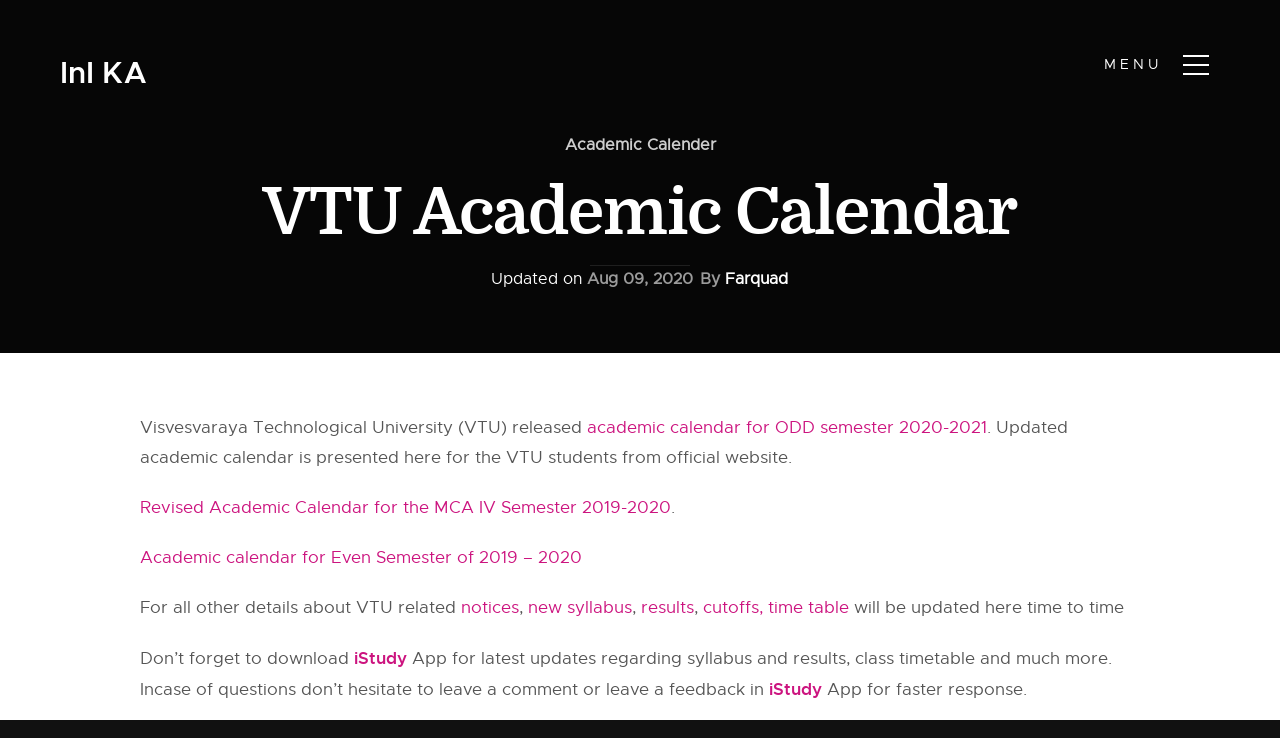

--- FILE ---
content_type: text/html; charset=UTF-8
request_url: https://www.inspirenignite.com/vtu/academic-calendar/
body_size: 9488
content:
<!doctype html>
<html lang="en-US" prefix="og: https://ogp.me/ns#">
<head>
<meta charset="UTF-8">
<meta name="viewport" content="width=device-width, initial-scale=1">
<link rel="profile" href="https://gmpg.org/xfn/11">
<!-- CSS
================================================== -->
<!-- <link rel="stylesheet" href="https://www.inspirenignite.com/vtu/wp-content/themes/ini_theme/css/base.css"> -->
<!-- <link rel="stylesheet" href="https://www.inspirenignite.com/vtu/wp-content/themes/ini_theme/css/vendor.css"> -->
<!-- <link rel="stylesheet" href="https://www.inspirenignite.com/vtu/wp-content/themes/ini_theme/css/main.css"> -->
<link rel="stylesheet" type="text/css" href="//www.inspirenignite.com/vtu/wp-content/cache/www.inspirenignite.com/wpfc-minified/fqw9k5pv/a0tix.css" media="all"/>
<style type="text/css" media="screen">
.s-styles { 
background: white;
padding-top: 15rem;
padding-bottom: 12rem;
}
</style>
<!-- script
================================================== -->
<!-- ristudyt-script enqueued -->
<!-- Search Engine Optimization by Rank Math PRO - https://rankmath.com/ -->
<title>VTU Academic Calendar - All About VTU</title>
<meta name="description" content="Visvesvaraya Technological University (VTU) released academic calendar for ODD semester 2020-2021. Updated academic calendar is presented here for the VTU"/>
<meta name="robots" content="follow, index, max-snippet:-1, max-video-preview:-1, max-image-preview:large"/>
<link rel="canonical" href="https://www.inspirenignite.com/vtu/academic-calendar/" />
<meta property="og:locale" content="en_US" />
<meta property="og:type" content="article" />
<meta property="og:title" content="VTU Academic Calendar - All About VTU" />
<meta property="og:description" content="Visvesvaraya Technological University (VTU) released academic calendar for ODD semester 2020-2021. Updated academic calendar is presented here for the VTU" />
<meta property="og:url" content="https://www.inspirenignite.com/vtu/academic-calendar/" />
<meta property="og:site_name" content="All About Education in VTU" />
<meta property="article:section" content="Academic Calender" />
<meta property="og:updated_time" content="2020-08-09T03:05:20+05:30" />
<meta property="article:published_time" content="2020-08-09T03:03:20+05:30" />
<meta property="article:modified_time" content="2020-08-09T03:05:20+05:30" />
<meta name="twitter:card" content="summary_large_image" />
<meta name="twitter:title" content="VTU Academic Calendar - All About VTU" />
<meta name="twitter:description" content="Visvesvaraya Technological University (VTU) released academic calendar for ODD semester 2020-2021. Updated academic calendar is presented here for the VTU" />
<meta name="twitter:label1" content="Written by" />
<meta name="twitter:data1" content="Farquad" />
<meta name="twitter:label2" content="Time to read" />
<meta name="twitter:data2" content="Less than a minute" />
<script type="application/ld+json" class="rank-math-schema-pro">{"@context":"https://schema.org","@graph":[{"@type":["Person","Organization"],"@id":"https://www.inspirenignite.com/vtu/#person","name":"All About Education in VTU"},{"@type":"WebSite","@id":"https://www.inspirenignite.com/vtu/#website","url":"https://www.inspirenignite.com/vtu","name":"All About Education in VTU","publisher":{"@id":"https://www.inspirenignite.com/vtu/#person"},"inLanguage":"en-US"},{"@type":"BreadcrumbList","@id":"https://www.inspirenignite.com/vtu/academic-calendar/#breadcrumb","itemListElement":[{"@type":"ListItem","position":"1","item":{"@id":"https://www.inspirenignite.com","name":"Home"}},{"@type":"ListItem","position":"2","item":{"@id":"https://www.inspirenignite.com/vtu/academic-calendar/","name":"VTU Academic Calendar"}}]},{"@type":"WebPage","@id":"https://www.inspirenignite.com/vtu/academic-calendar/#webpage","url":"https://www.inspirenignite.com/vtu/academic-calendar/","name":"VTU Academic Calendar - All About VTU","datePublished":"2020-08-09T03:03:20+05:30","dateModified":"2020-08-09T03:05:20+05:30","isPartOf":{"@id":"https://www.inspirenignite.com/vtu/#website"},"inLanguage":"en-US","breadcrumb":{"@id":"https://www.inspirenignite.com/vtu/academic-calendar/#breadcrumb"}},{"@type":"Person","@id":"https://www.inspirenignite.com/vtu/author/farquad/","name":"Farquad","url":"https://www.inspirenignite.com/vtu/author/farquad/","image":{"@type":"ImageObject","@id":"https://secure.gravatar.com/avatar/cc2883659c9e79cf11b5b08dae8f85ff2b6cdc60877cd8a93ea3fd815c27d373?s=96&amp;d=mm&amp;r=g","url":"https://secure.gravatar.com/avatar/cc2883659c9e79cf11b5b08dae8f85ff2b6cdc60877cd8a93ea3fd815c27d373?s=96&amp;d=mm&amp;r=g","caption":"Farquad","inLanguage":"en-US"}},{"@type":"BlogPosting","headline":"VTU Academic Calendar - All About VTU","keywords":"VTU Academic Calendar","datePublished":"2020-08-09T03:03:20+05:30","dateModified":"2020-08-09T03:05:20+05:30","author":{"@id":"https://www.inspirenignite.com/vtu/author/farquad/","name":"Farquad"},"publisher":{"@id":"https://www.inspirenignite.com/vtu/#person"},"description":"Visvesvaraya Technological University (VTU) released academic calendar for ODD semester 2020-2021. Updated academic calendar is presented here for the VTU","name":"VTU Academic Calendar - All About VTU","@id":"https://www.inspirenignite.com/vtu/academic-calendar/#richSnippet","isPartOf":{"@id":"https://www.inspirenignite.com/vtu/academic-calendar/#webpage"},"inLanguage":"en-US","mainEntityOfPage":{"@id":"https://www.inspirenignite.com/vtu/academic-calendar/#webpage"}}]}</script>
<!-- /Rank Math WordPress SEO plugin -->
<link rel='dns-prefetch' href='//www.inspirenignite.com' />
<link rel='dns-prefetch' href='//cdn.datatables.net' />
<link rel='dns-prefetch' href='//ajax.googleapis.com' />
<link rel="alternate" type="application/rss+xml" title="All About VTU &raquo; Feed" href="https://www.inspirenignite.com/vtu/feed/" />
<link rel="alternate" type="application/rss+xml" title="All About VTU &raquo; Comments Feed" href="https://www.inspirenignite.com/vtu/comments/feed/" />
<link rel="alternate" type="application/rss+xml" title="All About VTU &raquo; VTU Academic Calendar Comments Feed" href="https://www.inspirenignite.com/vtu/academic-calendar/feed/" />
<link rel="alternate" title="oEmbed (JSON)" type="application/json+oembed" href="https://www.inspirenignite.com/vtu/wp-json/oembed/1.0/embed?url=https%3A%2F%2Fwww.inspirenignite.com%2Fvtu%2Facademic-calendar%2F" />
<style id='wp-img-auto-sizes-contain-inline-css' type='text/css'>
img:is([sizes=auto i],[sizes^="auto," i]){contain-intrinsic-size:3000px 1500px}
/*# sourceURL=wp-img-auto-sizes-contain-inline-css */
</style>
<style id='wp-block-library-inline-css' type='text/css'>
:root{--wp-block-synced-color:#7a00df;--wp-block-synced-color--rgb:122,0,223;--wp-bound-block-color:var(--wp-block-synced-color);--wp-editor-canvas-background:#ddd;--wp-admin-theme-color:#007cba;--wp-admin-theme-color--rgb:0,124,186;--wp-admin-theme-color-darker-10:#006ba1;--wp-admin-theme-color-darker-10--rgb:0,107,160.5;--wp-admin-theme-color-darker-20:#005a87;--wp-admin-theme-color-darker-20--rgb:0,90,135;--wp-admin-border-width-focus:2px}@media (min-resolution:192dpi){:root{--wp-admin-border-width-focus:1.5px}}.wp-element-button{cursor:pointer}:root .has-very-light-gray-background-color{background-color:#eee}:root .has-very-dark-gray-background-color{background-color:#313131}:root .has-very-light-gray-color{color:#eee}:root .has-very-dark-gray-color{color:#313131}:root .has-vivid-green-cyan-to-vivid-cyan-blue-gradient-background{background:linear-gradient(135deg,#00d084,#0693e3)}:root .has-purple-crush-gradient-background{background:linear-gradient(135deg,#34e2e4,#4721fb 50%,#ab1dfe)}:root .has-hazy-dawn-gradient-background{background:linear-gradient(135deg,#faaca8,#dad0ec)}:root .has-subdued-olive-gradient-background{background:linear-gradient(135deg,#fafae1,#67a671)}:root .has-atomic-cream-gradient-background{background:linear-gradient(135deg,#fdd79a,#004a59)}:root .has-nightshade-gradient-background{background:linear-gradient(135deg,#330968,#31cdcf)}:root .has-midnight-gradient-background{background:linear-gradient(135deg,#020381,#2874fc)}:root{--wp--preset--font-size--normal:16px;--wp--preset--font-size--huge:42px}.has-regular-font-size{font-size:1em}.has-larger-font-size{font-size:2.625em}.has-normal-font-size{font-size:var(--wp--preset--font-size--normal)}.has-huge-font-size{font-size:var(--wp--preset--font-size--huge)}.has-text-align-center{text-align:center}.has-text-align-left{text-align:left}.has-text-align-right{text-align:right}.has-fit-text{white-space:nowrap!important}#end-resizable-editor-section{display:none}.aligncenter{clear:both}.items-justified-left{justify-content:flex-start}.items-justified-center{justify-content:center}.items-justified-right{justify-content:flex-end}.items-justified-space-between{justify-content:space-between}.screen-reader-text{border:0;clip-path:inset(50%);height:1px;margin:-1px;overflow:hidden;padding:0;position:absolute;width:1px;word-wrap:normal!important}.screen-reader-text:focus{background-color:#ddd;clip-path:none;color:#444;display:block;font-size:1em;height:auto;left:5px;line-height:normal;padding:15px 23px 14px;text-decoration:none;top:5px;width:auto;z-index:100000}html :where(.has-border-color){border-style:solid}html :where([style*=border-top-color]){border-top-style:solid}html :where([style*=border-right-color]){border-right-style:solid}html :where([style*=border-bottom-color]){border-bottom-style:solid}html :where([style*=border-left-color]){border-left-style:solid}html :where([style*=border-width]){border-style:solid}html :where([style*=border-top-width]){border-top-style:solid}html :where([style*=border-right-width]){border-right-style:solid}html :where([style*=border-bottom-width]){border-bottom-style:solid}html :where([style*=border-left-width]){border-left-style:solid}html :where(img[class*=wp-image-]){height:auto;max-width:100%}:where(figure){margin:0 0 1em}html :where(.is-position-sticky){--wp-admin--admin-bar--position-offset:var(--wp-admin--admin-bar--height,0px)}@media screen and (max-width:600px){html :where(.is-position-sticky){--wp-admin--admin-bar--position-offset:0px}}
/*# sourceURL=wp-block-library-inline-css */
</style><style id='wp-block-paragraph-inline-css' type='text/css'>
.is-small-text{font-size:.875em}.is-regular-text{font-size:1em}.is-large-text{font-size:2.25em}.is-larger-text{font-size:3em}.has-drop-cap:not(:focus):first-letter{float:left;font-size:8.4em;font-style:normal;font-weight:100;line-height:.68;margin:.05em .1em 0 0;text-transform:uppercase}body.rtl .has-drop-cap:not(:focus):first-letter{float:none;margin-left:.1em}p.has-drop-cap.has-background{overflow:hidden}:root :where(p.has-background){padding:1.25em 2.375em}:where(p.has-text-color:not(.has-link-color)) a{color:inherit}p.has-text-align-left[style*="writing-mode:vertical-lr"],p.has-text-align-right[style*="writing-mode:vertical-rl"]{rotate:180deg}
/*# sourceURL=https://www.inspirenignite.com/vtu/wp-includes/blocks/paragraph/style.min.css */
</style>
<style id='global-styles-inline-css' type='text/css'>
:root{--wp--preset--aspect-ratio--square: 1;--wp--preset--aspect-ratio--4-3: 4/3;--wp--preset--aspect-ratio--3-4: 3/4;--wp--preset--aspect-ratio--3-2: 3/2;--wp--preset--aspect-ratio--2-3: 2/3;--wp--preset--aspect-ratio--16-9: 16/9;--wp--preset--aspect-ratio--9-16: 9/16;--wp--preset--color--black: #000000;--wp--preset--color--cyan-bluish-gray: #abb8c3;--wp--preset--color--white: #ffffff;--wp--preset--color--pale-pink: #f78da7;--wp--preset--color--vivid-red: #cf2e2e;--wp--preset--color--luminous-vivid-orange: #ff6900;--wp--preset--color--luminous-vivid-amber: #fcb900;--wp--preset--color--light-green-cyan: #7bdcb5;--wp--preset--color--vivid-green-cyan: #00d084;--wp--preset--color--pale-cyan-blue: #8ed1fc;--wp--preset--color--vivid-cyan-blue: #0693e3;--wp--preset--color--vivid-purple: #9b51e0;--wp--preset--gradient--vivid-cyan-blue-to-vivid-purple: linear-gradient(135deg,rgb(6,147,227) 0%,rgb(155,81,224) 100%);--wp--preset--gradient--light-green-cyan-to-vivid-green-cyan: linear-gradient(135deg,rgb(122,220,180) 0%,rgb(0,208,130) 100%);--wp--preset--gradient--luminous-vivid-amber-to-luminous-vivid-orange: linear-gradient(135deg,rgb(252,185,0) 0%,rgb(255,105,0) 100%);--wp--preset--gradient--luminous-vivid-orange-to-vivid-red: linear-gradient(135deg,rgb(255,105,0) 0%,rgb(207,46,46) 100%);--wp--preset--gradient--very-light-gray-to-cyan-bluish-gray: linear-gradient(135deg,rgb(238,238,238) 0%,rgb(169,184,195) 100%);--wp--preset--gradient--cool-to-warm-spectrum: linear-gradient(135deg,rgb(74,234,220) 0%,rgb(151,120,209) 20%,rgb(207,42,186) 40%,rgb(238,44,130) 60%,rgb(251,105,98) 80%,rgb(254,248,76) 100%);--wp--preset--gradient--blush-light-purple: linear-gradient(135deg,rgb(255,206,236) 0%,rgb(152,150,240) 100%);--wp--preset--gradient--blush-bordeaux: linear-gradient(135deg,rgb(254,205,165) 0%,rgb(254,45,45) 50%,rgb(107,0,62) 100%);--wp--preset--gradient--luminous-dusk: linear-gradient(135deg,rgb(255,203,112) 0%,rgb(199,81,192) 50%,rgb(65,88,208) 100%);--wp--preset--gradient--pale-ocean: linear-gradient(135deg,rgb(255,245,203) 0%,rgb(182,227,212) 50%,rgb(51,167,181) 100%);--wp--preset--gradient--electric-grass: linear-gradient(135deg,rgb(202,248,128) 0%,rgb(113,206,126) 100%);--wp--preset--gradient--midnight: linear-gradient(135deg,rgb(2,3,129) 0%,rgb(40,116,252) 100%);--wp--preset--font-size--small: 13px;--wp--preset--font-size--medium: 20px;--wp--preset--font-size--large: 36px;--wp--preset--font-size--x-large: 42px;--wp--preset--spacing--20: 0.44rem;--wp--preset--spacing--30: 0.67rem;--wp--preset--spacing--40: 1rem;--wp--preset--spacing--50: 1.5rem;--wp--preset--spacing--60: 2.25rem;--wp--preset--spacing--70: 3.38rem;--wp--preset--spacing--80: 5.06rem;--wp--preset--shadow--natural: 6px 6px 9px rgba(0, 0, 0, 0.2);--wp--preset--shadow--deep: 12px 12px 50px rgba(0, 0, 0, 0.4);--wp--preset--shadow--sharp: 6px 6px 0px rgba(0, 0, 0, 0.2);--wp--preset--shadow--outlined: 6px 6px 0px -3px rgb(255, 255, 255), 6px 6px rgb(0, 0, 0);--wp--preset--shadow--crisp: 6px 6px 0px rgb(0, 0, 0);}:where(.is-layout-flex){gap: 0.5em;}:where(.is-layout-grid){gap: 0.5em;}body .is-layout-flex{display: flex;}.is-layout-flex{flex-wrap: wrap;align-items: center;}.is-layout-flex > :is(*, div){margin: 0;}body .is-layout-grid{display: grid;}.is-layout-grid > :is(*, div){margin: 0;}:where(.wp-block-columns.is-layout-flex){gap: 2em;}:where(.wp-block-columns.is-layout-grid){gap: 2em;}:where(.wp-block-post-template.is-layout-flex){gap: 1.25em;}:where(.wp-block-post-template.is-layout-grid){gap: 1.25em;}.has-black-color{color: var(--wp--preset--color--black) !important;}.has-cyan-bluish-gray-color{color: var(--wp--preset--color--cyan-bluish-gray) !important;}.has-white-color{color: var(--wp--preset--color--white) !important;}.has-pale-pink-color{color: var(--wp--preset--color--pale-pink) !important;}.has-vivid-red-color{color: var(--wp--preset--color--vivid-red) !important;}.has-luminous-vivid-orange-color{color: var(--wp--preset--color--luminous-vivid-orange) !important;}.has-luminous-vivid-amber-color{color: var(--wp--preset--color--luminous-vivid-amber) !important;}.has-light-green-cyan-color{color: var(--wp--preset--color--light-green-cyan) !important;}.has-vivid-green-cyan-color{color: var(--wp--preset--color--vivid-green-cyan) !important;}.has-pale-cyan-blue-color{color: var(--wp--preset--color--pale-cyan-blue) !important;}.has-vivid-cyan-blue-color{color: var(--wp--preset--color--vivid-cyan-blue) !important;}.has-vivid-purple-color{color: var(--wp--preset--color--vivid-purple) !important;}.has-black-background-color{background-color: var(--wp--preset--color--black) !important;}.has-cyan-bluish-gray-background-color{background-color: var(--wp--preset--color--cyan-bluish-gray) !important;}.has-white-background-color{background-color: var(--wp--preset--color--white) !important;}.has-pale-pink-background-color{background-color: var(--wp--preset--color--pale-pink) !important;}.has-vivid-red-background-color{background-color: var(--wp--preset--color--vivid-red) !important;}.has-luminous-vivid-orange-background-color{background-color: var(--wp--preset--color--luminous-vivid-orange) !important;}.has-luminous-vivid-amber-background-color{background-color: var(--wp--preset--color--luminous-vivid-amber) !important;}.has-light-green-cyan-background-color{background-color: var(--wp--preset--color--light-green-cyan) !important;}.has-vivid-green-cyan-background-color{background-color: var(--wp--preset--color--vivid-green-cyan) !important;}.has-pale-cyan-blue-background-color{background-color: var(--wp--preset--color--pale-cyan-blue) !important;}.has-vivid-cyan-blue-background-color{background-color: var(--wp--preset--color--vivid-cyan-blue) !important;}.has-vivid-purple-background-color{background-color: var(--wp--preset--color--vivid-purple) !important;}.has-black-border-color{border-color: var(--wp--preset--color--black) !important;}.has-cyan-bluish-gray-border-color{border-color: var(--wp--preset--color--cyan-bluish-gray) !important;}.has-white-border-color{border-color: var(--wp--preset--color--white) !important;}.has-pale-pink-border-color{border-color: var(--wp--preset--color--pale-pink) !important;}.has-vivid-red-border-color{border-color: var(--wp--preset--color--vivid-red) !important;}.has-luminous-vivid-orange-border-color{border-color: var(--wp--preset--color--luminous-vivid-orange) !important;}.has-luminous-vivid-amber-border-color{border-color: var(--wp--preset--color--luminous-vivid-amber) !important;}.has-light-green-cyan-border-color{border-color: var(--wp--preset--color--light-green-cyan) !important;}.has-vivid-green-cyan-border-color{border-color: var(--wp--preset--color--vivid-green-cyan) !important;}.has-pale-cyan-blue-border-color{border-color: var(--wp--preset--color--pale-cyan-blue) !important;}.has-vivid-cyan-blue-border-color{border-color: var(--wp--preset--color--vivid-cyan-blue) !important;}.has-vivid-purple-border-color{border-color: var(--wp--preset--color--vivid-purple) !important;}.has-vivid-cyan-blue-to-vivid-purple-gradient-background{background: var(--wp--preset--gradient--vivid-cyan-blue-to-vivid-purple) !important;}.has-light-green-cyan-to-vivid-green-cyan-gradient-background{background: var(--wp--preset--gradient--light-green-cyan-to-vivid-green-cyan) !important;}.has-luminous-vivid-amber-to-luminous-vivid-orange-gradient-background{background: var(--wp--preset--gradient--luminous-vivid-amber-to-luminous-vivid-orange) !important;}.has-luminous-vivid-orange-to-vivid-red-gradient-background{background: var(--wp--preset--gradient--luminous-vivid-orange-to-vivid-red) !important;}.has-very-light-gray-to-cyan-bluish-gray-gradient-background{background: var(--wp--preset--gradient--very-light-gray-to-cyan-bluish-gray) !important;}.has-cool-to-warm-spectrum-gradient-background{background: var(--wp--preset--gradient--cool-to-warm-spectrum) !important;}.has-blush-light-purple-gradient-background{background: var(--wp--preset--gradient--blush-light-purple) !important;}.has-blush-bordeaux-gradient-background{background: var(--wp--preset--gradient--blush-bordeaux) !important;}.has-luminous-dusk-gradient-background{background: var(--wp--preset--gradient--luminous-dusk) !important;}.has-pale-ocean-gradient-background{background: var(--wp--preset--gradient--pale-ocean) !important;}.has-electric-grass-gradient-background{background: var(--wp--preset--gradient--electric-grass) !important;}.has-midnight-gradient-background{background: var(--wp--preset--gradient--midnight) !important;}.has-small-font-size{font-size: var(--wp--preset--font-size--small) !important;}.has-medium-font-size{font-size: var(--wp--preset--font-size--medium) !important;}.has-large-font-size{font-size: var(--wp--preset--font-size--large) !important;}.has-x-large-font-size{font-size: var(--wp--preset--font-size--x-large) !important;}
/*# sourceURL=global-styles-inline-css */
</style>
<style id='classic-theme-styles-inline-css' type='text/css'>
/*! This file is auto-generated */
.wp-block-button__link{color:#fff;background-color:#32373c;border-radius:9999px;box-shadow:none;text-decoration:none;padding:calc(.667em + 2px) calc(1.333em + 2px);font-size:1.125em}.wp-block-file__button{background:#32373c;color:#fff;text-decoration:none}
/*# sourceURL=/wp-includes/css/classic-themes.min.css */
</style>
<link rel='stylesheet' id='ini_tablepress-css' href='https://cdn.datatables.net/1.10.7/css/jquery.dataTables.css?ver=52021bc130821f4e87b9e188d22d59da' type='text/css' media='all' />
<!-- <link rel='stylesheet' id='bbp-default-css' href='https://www.inspirenignite.com/vtu/wp-content/plugins/bbpress/templates/default/css/bbpress.min.css?ver=2.6.14' type='text/css' media='all' /> -->
<!-- <link rel='stylesheet' id='ini_theme-style-css' href='https://www.inspirenignite.com/vtu/wp-content/themes/ini_theme/style.css?ver=52021bc130821f4e87b9e188d22d59da' type='text/css' media='all' /> -->
<link rel="stylesheet" type="text/css" href="//www.inspirenignite.com/vtu/wp-content/cache/www.inspirenignite.com/wpfc-minified/22ut8iq1/a0tix.css" media="all"/>
<link rel="https://api.w.org/" href="https://www.inspirenignite.com/vtu/wp-json/" /><link rel="alternate" title="JSON" type="application/json" href="https://www.inspirenignite.com/vtu/wp-json/wp/v2/posts/23355" />	<!-- HFCM by 99 Robots - Snippet # 1: Google Tag Manager Header -->
<!-- Google tag (gtag.js) -->
<script data-wpfc-render="false">(function(){let events=["mousemove", "wheel", "scroll", "touchstart", "touchmove"];let fired = false;events.forEach(function(event){window.addEventListener(event, function(){if(fired === false){fired = true;setTimeout(function(){ (function(d,s){var f=d.getElementsByTagName(s)[0];j=d.createElement(s);j.setAttribute('src', 'https://www.googletagmanager.com/gtag/js?id=G-E4ZGQND099');f.parentNode.insertBefore(j,f);})(document,'script'); }, 100);}},{once: true});});})();</script>
<script>
window.dataLayer = window.dataLayer || [];
function gtag(){dataLayer.push(arguments);}
gtag('js', new Date());
gtag('config', 'G-E4ZGQND099');
</script>
<!-- /end HFCM by 99 Robots -->
<link rel="pingback" href="https://www.inspirenignite.com/vtu/xmlrpc.php"><style type="text/css">.recentcomments a{display:inline !important;padding:0 !important;margin:0 !important;}</style><link rel="icon" href="https://www.inspirenignite.com/vtu/wp-content/uploads/sites/17/2024/12/web-app-manifest-512x512-1.png" sizes="32x32" />
<link rel="icon" href="https://www.inspirenignite.com/vtu/wp-content/uploads/sites/17/2024/12/web-app-manifest-512x512-1.png" sizes="192x192" />
<link rel="apple-touch-icon" href="https://www.inspirenignite.com/vtu/wp-content/uploads/sites/17/2024/12/web-app-manifest-512x512-1.png" />
<meta name="msapplication-TileImage" content="https://www.inspirenignite.com/vtu/wp-content/uploads/sites/17/2024/12/web-app-manifest-512x512-1.png" />
</head>
<body data-rsssl=1 class="wp-singular post-template-default single single-post postid-23355 single-format-standard wp-theme-ini_theme no-sidebar">
<!-- header
================================================== -->
<header id="top" class="s-header">
<div class="header-logo">
<h3><a class="logo-text" href="https://www.inspirenignite.com/vtu">InI KA</a></h3>        </div> <!-- end header-logo -->
<nav class="header-nav">
<a href="#0" class="header-nav__close" title="close"><span>Close</span></a>
<div class="header-nav__content">
<h3></h3>
<div id="primary-menu" class="header-nav__list"></div>
<div class="header-nav__social"></div>
</div> <!-- end header-nav__content -->
</nav> <!-- end header-nav -->
<a class="header-menu-toggle" href="#0">
<span class="header-menu-icon"></span>
</a>
</header> <!-- end s-header -->
<!-- home
================================================== -->
<section id="singlehead" class="empty header-style-1 s-singlehead target-section" data-parallax="scroll" data-image-src="https://www.inspirenignite.com/vtu/wp-content/themes/ini_theme/images/hero-bg.jpg">
<div class="shadow-overlay none"></div>
<div class="home-content">
<div class="row home-content__main">			
<p class="single-banner__categories"><span class="single-banner__categories-list"><a href="https://www.inspirenignite.com/vtu/category/academic-calender/" rel="category tag">Academic Calender</a></span></p>			
<h1>VTU Academic Calendar</h1>
<ul class="single-header__meta">
<li class="date"><span class="posted-on">Updated on <a href="https://www.inspirenignite.com/vtu/academic-calendar/" rel="bookmark"><time class="entry-date published" datetime="2020-08-09T03:05:20+05:30">Aug 09, 2020</time></a> </span></li>
<li class="author"> By <span>
Farquad					</span>
</li>
</li>
</ul>		
</div> <!-- end home-content__main -->
</div> <!-- end home-content -->
</section> <!-- end s-home -->
<!-- primary
================================================== -->
<section id="academic-calendar" class="s-academic-calendar s-light-theme s-single-section">
<div class="row">        
<article id="post-23355" class="post-23355 post type-post status-publish format-standard hentry category-academic-calender">
<div class="entry-content">
<p>Visvesvaraya Technological University (VTU) released <a href="https://vtu.ac.in/wp-content/uploads/2020/07/Notification-and-Academic-Calendar-for-ODD-sem-2020-21.pdf" class="rank-math-link" target="_blank" rel="noopener">academic calendar for ODD semester 2020-2021</a>. Updated academic calendar is presented here for the VTU students from official website.</p>
<p><a href="https://vtu.ac.in/wp-content/uploads/2020/01/Revised-MCA_IV-Sem.pdf" class="rank-math-link" target="_blank" rel="noopener">Revised Academic Calendar for the MCA IV Semester 2019-2020</a>.</p>
<p><a href="https://vtu.ac.in/wp-content/uploads/2020/01/calender.pdf" class="rank-math-link" target="_blank" rel="noopener">Academic calendar for Even Semester of 2019 – 2020</a></p>
<p>For all other details about VTU related <a href="https://www.inspirenignite.com/vtu/category/notices/" class="rank-math-link">notices</a>, <a href="https://www.inspirenignite.com/vtu/category/6th-sem/" class="rank-math-link">new syllabus</a>, <a href="https://www.inspirenignite.com/vtu/category/vtu-results/" class="rank-math-link">results</a>, <a href="https://www.inspirenignite.com/vtu/" class="rank-math-link">cutoffs, time table</a> will be updated here time to time</p>
<p>Don’t forget to download&nbsp;<a href="https://play.google.com/store/apps/details?id=ini.istudy" target="_blank" rel="noopener"><b>iStudy</b></a>&nbsp;App for latest updates regarding syllabus and results, class timetable and much more. Incase of questions don’t hesitate to leave a comment or leave a feedback in&nbsp;<a href="https://play.google.com/store/apps/details?id=ini.istudy" target="_blank" rel="noopener"><b>iStudy</b></a>&nbsp;App for faster response.</p>
<p>Subscribe, like us on facebook and follow us on google plus for all updates.</p>
<p>Wish you Good Luck !!</p>
</div><!-- .entry-content -->
<footer class="entry-footer">
</footer><!-- .entry-footer -->
</article><!-- #post-23355 -->
<div class="blog-content__pagenav">
<div class="blog-content__nav">
<div class="blog-content__prev">
<a href="https://www.inspirenignite.com/vtu/vtu-syllabus-civil/" rel="prev"><span>Previous Post</span> VTU Syllabus Civil Engineering</a>                        </div>
<div class="blog-content__next">
<a href="https://www.inspirenignite.com/vtu/vtu-6th-sem-syllabus/" rel="next"><span class="meta-nav">Next Post</span> VTU 6th Sem Syllabus (2018, 2017 Scheme)</a> 
</div>
</div>
<div class="blog-content__all">
<a href="https://www.inspirenignite.com/vtu/category/academic-calender/" class="btn btn--primary">
View All Post
</a>
</div>
</div>
<div class="clear"></div>
</div>
<div class="comments-wrap">
<div id="comments" class="row">		
<div id="comments-area" class="comments-area">
<div id="respond" class="comment-respond">
<h3 id="reply-title" class="comment-reply-title">Leave a Reply <small><a rel="nofollow" id="cancel-comment-reply-link" href="/vtu/academic-calendar/#respond" style="display:none;">Cancel reply</a></small></h3><form action="" method="post" id="commentform" class="comment-form"><p class="comment-notes"><span id="email-notes">Your email address will not be published.</span> <span class="required-field-message">Required fields are marked <span class="required">*</span></span></p><p class="comment-form-author"><input id="author" placeholder="Your Name" name="author" type="text" value="" size="30" aria-required='true' /><span class="required">*</span></p>
<p class="comment-form-email"><input id="email" placeholder="Your Email" name="email" type="text" value="" size="30" aria-required='true' /><span class="required">*</span></p>
<p class="comment-form-url"><input id="url" name="url" placeholder="Website" type="text" value="" size="30" /> </p>
<p class="comment-form-comment"><textarea id="comment" name="comment" placeholder="Your Message" cols="45" rows="8" aria-required="true"></textarea></p><p class="form-submit"><input name="submit" type="submit" id="submit" class="submit" value="Post Comment" /> <input type='hidden' name='comment_post_ID' value='23355' id='comment_post_ID' />
<input type='hidden' name='comment_parent' id='comment_parent' value='0' />
</p><p style="display: none;"><input type="hidden" id="akismet_comment_nonce" name="akismet_comment_nonce" value="e85636276f" /></p><p style="display: none !important;" class="akismet-fields-container" data-prefix="ak_"><label>&#916;<textarea name="ak_hp_textarea" cols="45" rows="8" maxlength="100"></textarea></label><input type="hidden" id="ak_js_1" name="ak_js" value="178"/></p></form>	</div><!-- #respond -->
<p class="akismet_comment_form_privacy_notice">This site uses Akismet to reduce spam. <a href="https://akismet.com/privacy/" target="_blank" rel="nofollow noopener">Learn how your comment data is processed.</a></p>
</div><!-- #comments -->
</div>
</div>
<div class="row">
</div>
</section><!-- #primary -->

<!-- contact
================================================== -->
<section id="contact" class="s-contact">
<div class="row section-header">
<div class="col-full">
</div>
</div> <!-- end section-header -->
<!--        <div class="row">
<div class="col-full contact-main">
</div> <!-- end contact-main ->
-->
</div> <!-- end row -->
<!--div class="row">
<div class="col-five tab-full contact-secondary">
</div> <!-- end contact-secondary -->
<div class="col-five tab-full contact-secondary">
<div class="contact-social"></div>
</div> <!-- end contact-secondary ->
</div> <!-- end row -->
<div class="row">
<div class="col-full cl-copyright">
<span>
</span>	
</div>
</div>
<div class="cl-go-top">
<a class="smoothscroll" title="Back to Top" href="#top"><i class="icon-arrow-up" aria-hidden="true"></i></a>
</div>
</section> <!-- end s-contact -->
<!-- photoswipe background
================================================== -->
<div aria-hidden="true" class="pswp" role="dialog" tabindex="-1">
<div class="pswp__bg"></div>
<div class="pswp__scroll-wrap">
<div class="pswp__container">
<div class="pswp__item"></div>
<div class="pswp__item"></div>
<div class="pswp__item"></div>
</div>
<div class="pswp__ui pswp__ui--hidden">
<div class="pswp__top-bar">
<div class="pswp__counter"></div><button class="pswp__button pswp__button--close" title="Close (Esc)"></button> <button class="pswp__button pswp__button--share" title=
"Share"></button> <button class="pswp__button pswp__button--fs" title="Toggle fullscreen"></button> <button class="pswp__button pswp__button--zoom" title=
"Zoom in/out"></button>
<div class="pswp__preloader">
<div class="pswp__preloader__icn">
<div class="pswp__preloader__cut">
<div class="pswp__preloader__donut"></div>
</div>
</div>
</div>
</div>
<div class="pswp__share-modal pswp__share-modal--hidden pswp__single-tap">
<div class="pswp__share-tooltip"></div>
</div><button class="pswp__button pswp__button--arrow--left" title="Previous (arrow left)"></button> <button class="pswp__button pswp__button--arrow--right" title=
"Next (arrow right)"></button>
<div class="pswp__caption">
<div class="pswp__caption__center"></div>
</div>
</div>
</div>
</div> <!-- end photoSwipe background -->
<!-- Java Script
================================================== -->
<!-- <script src="//www.inspirenignite.com/vtu/wp-content/cache/www.inspirenignite.com/2zvl3sxl/a0tix.js"></script> -->
<!-- <script src="//www.inspirenignite.com/vtu/wp-content/cache/www.inspirenignite.com/1f9zl8vo/a0tix.js"></script> -->
<!-- <script type="text/javascript" src="//www.inspirenignite.com/vtu/wp-content/cache/www.inspirenignite.com/7ah098lx/a0tix.js" id="my-ajax-handle_ALLCUTOFFS_AJX-js"></script> -->
<!-- <script type="text/javascript" src="//www.inspirenignite.com/vtu/wp-content/cache/www.inspirenignite.com/eizqxo4i/a0tix.js" id="ristudyt-script-js"></script> -->
<!-- <script type="text/javascript" src="//www.inspirenignite.com/vtu/wp-content/cache/www.inspirenignite.com/qkt5305e/a0tix.js" id="ini_theme-navigation-js"></script> -->
<!-- <script type="text/javascript" src="//www.inspirenignite.com/vtu/wp-content/cache/www.inspirenignite.com/kzsnwunq/a0tix.js" id="ini_theme-skip-link-focus-fix-js"></script> -->
<!-- <script type="text/javascript" src="//www.inspirenignite.com/vtu/wp-content/cache/www.inspirenignite.com/r9a9w9d/a0tix.js" id="comment-reply-js" async="async" data-wp-strategy="async" fetchpriority="low"></script> -->
<!-- <script defer type="text/javascript" src="//www.inspirenignite.com/vtu/wp-content/cache/www.inspirenignite.com/7kfn4l8y/a0tix.js" id="akismet-frontend-js"></script> -->
<!-- <script src="//www.inspirenignite.com/vtu/wp-content/cache/www.inspirenignite.com/14nw9flo/a0tix.js"></script> -->
<!-- <script src="//www.inspirenignite.com/vtu/wp-content/cache/www.inspirenignite.com/fy5iy7c/a0tix.js"></script> -->
<script type="text/javascript" id="my-ajax-handle_ALLCUTOFFS_AJX-js-extra">
/* <![CDATA[ */
var the_ajax_script = {"ajaxurl":"https://www.inspirenignite.com/vtu/wp-admin/admin-ajax.php"};
//# sourceURL=my-ajax-handle_ALLCUTOFFS_AJX-js-extra
/* ]]> */
</script>
<script src='//www.inspirenignite.com/vtu/wp-content/cache/www.inspirenignite.com/wpfc-minified/9929qbaa/a0tix.js' type="text/javascript"></script>
<script type="text/javascript">
window._nslDOMReady = (function () {
const executedCallbacks = new Set();
return function (callback) {
/**
* Third parties might dispatch DOMContentLoaded events, so we need to ensure that we only run our callback once!
*/
if (executedCallbacks.has(callback)) return;
const wrappedCallback = function () {
if (executedCallbacks.has(callback)) return;
executedCallbacks.add(callback);
callback();
};
if (document.readyState === "complete" || document.readyState === "interactive") {
wrappedCallback();
} else {
document.addEventListener("DOMContentLoaded", wrappedCallback);
}
};
})();
</script>
<script type="text/javascript" src="https://ajax.googleapis.com/ajax/libs/jquery/3.1.1/jquery.min.js" id="jquery-js"></script>
<script src='//www.inspirenignite.com/vtu/wp-content/cache/www.inspirenignite.com/wpfc-minified/dsdwuwuj/a0tix.js' type="text/javascript"></script>
<script type="text/javascript" src="https://cdn.datatables.net/1.10.7/js/jquery.dataTables.min.js?ver=52021bc130821f4e87b9e188d22d59da" id="ini_tablepressjs-js"></script>
<script>document.getElementById( "ak_js_1" ).setAttribute( "value", ( new Date() ).getTime() );</script>
<script type="speculationrules">
{"prefetch":[{"source":"document","where":{"and":[{"href_matches":"/vtu/*"},{"not":{"href_matches":["/vtu/wp-*.php","/vtu/wp-admin/*","/vtu/wp-content/uploads/sites/17/*","/vtu/wp-content/*","/vtu/wp-content/plugins/*","/vtu/wp-content/themes/ini_theme/*","/vtu/*\\?(.+)"]}},{"not":{"selector_matches":"a[rel~=\"nofollow\"]"}},{"not":{"selector_matches":".no-prefetch, .no-prefetch a"}}]},"eagerness":"conservative"}]}
</script>
<script type="text/javascript" id="bbp-swap-no-js-body-class">
document.body.className = document.body.className.replace( 'bbp-no-js', 'bbp-js' );
</script>
<script src='//www.inspirenignite.com/vtu/wp-content/cache/www.inspirenignite.com/wpfc-minified/6loglrb8/a0tix.js' type="text/javascript"></script>
<script>let commentForm = document.querySelector("#commentform, #ast-commentform, #fl-comment-form, #ht-commentform");document.onscroll = function () {commentForm.action = "/vtu/wp-comments-post.php?29e7e934269f4e984798d20d792668cc";};</script>
<script defer src='//www.inspirenignite.com/vtu/wp-content/cache/www.inspirenignite.com/wpfc-minified/6yrspdlp/a0tix.js' type="text/javascript"></script>
<script defer src="https://static.cloudflareinsights.com/beacon.min.js/vcd15cbe7772f49c399c6a5babf22c1241717689176015" integrity="sha512-ZpsOmlRQV6y907TI0dKBHq9Md29nnaEIPlkf84rnaERnq6zvWvPUqr2ft8M1aS28oN72PdrCzSjY4U6VaAw1EQ==" data-cf-beacon='{"version":"2024.11.0","token":"013af66de8384892a78ead692865d229","r":1,"server_timing":{"name":{"cfCacheStatus":true,"cfEdge":true,"cfExtPri":true,"cfL4":true,"cfOrigin":true,"cfSpeedBrain":true},"location_startswith":null}}' crossorigin="anonymous"></script>
</body>
</html><!-- WP Fastest Cache file was created in 1.077 seconds, on January 20, 2026 @ 2:55 pm --><!-- via php -->

--- FILE ---
content_type: text/css
request_url: https://www.inspirenignite.com/vtu/wp-content/cache/www.inspirenignite.com/wpfc-minified/fqw9k5pv/a0tix.css
body_size: 30128
content:
.fa, .fas, .far, .fal, .fab{-moz-osx-font-smoothing:grayscale;-webkit-font-smoothing:antialiased;display:inline-block;font-style:normal;font-variant:normal;text-rendering:auto;line-height:1;}
.fa-lg{font-size:1.33333em;line-height:0.75em;vertical-align:-.0667em;}
.fa-xs{font-size:.75em;}
.fa-sm{font-size:.875em;}
.fa-1x{font-size:1em;}
.fa-2x{font-size:2em;}
.fa-3x{font-size:3em;}
.fa-4x{font-size:4em;}
.fa-5x{font-size:5em;}
.fa-6x{font-size:6em;}
.fa-7x{font-size:7em;}
.fa-8x{font-size:8em;}
.fa-9x{font-size:9em;}
.fa-10x{font-size:10em;}
.fa-fw{text-align:center;width:1.25em;}
.fa-ul{list-style-type:none;margin-left:2.5em;padding-left:0;}
.fa-ul > li{position:relative;}
.fa-li{left:-2em;position:absolute;text-align:center;width:2em;line-height:inherit;}
.fa-border{border:solid 0.08em #eee;border-radius:.1em;padding:.2em .25em .15em;}
.fa-pull-left{float:left;}
.fa-pull-right{float:right;}
.fa.fa-pull-left, .fas.fa-pull-left, .far.fa-pull-left, .fal.fa-pull-left, .fab.fa-pull-left{margin-right:.3em;}
.fa.fa-pull-right, .fas.fa-pull-right, .far.fa-pull-right, .fal.fa-pull-right, .fab.fa-pull-right{margin-left:.3em;}
.fa-spin{-webkit-animation:fa-spin 2s infinite linear;animation:fa-spin 2s infinite linear;}
.fa-pulse{-webkit-animation:fa-spin 1s infinite steps(8);animation:fa-spin 1s infinite steps(8);}
@-webkit-keyframes fa-spin {
0%{-webkit-transform:rotate(0deg);transform:rotate(0deg);}
100%{-webkit-transform:rotate(360deg);transform:rotate(360deg);}
}
@keyframes fa-spin {
0%{-webkit-transform:rotate(0deg);transform:rotate(0deg);}
100%{-webkit-transform:rotate(360deg);transform:rotate(360deg);}
}
.fa-rotate-90{-ms-filter:"progid:DXImageTransform.Microsoft.BasicImage(rotation=1)";-webkit-transform:rotate(90deg);transform:rotate(90deg);}
.fa-rotate-180{-ms-filter:"progid:DXImageTransform.Microsoft.BasicImage(rotation=2)";-webkit-transform:rotate(180deg);transform:rotate(180deg);}
.fa-rotate-270{-ms-filter:"progid:DXImageTransform.Microsoft.BasicImage(rotation=3)";-webkit-transform:rotate(270deg);transform:rotate(270deg);}
.fa-flip-horizontal{-ms-filter:"progid:DXImageTransform.Microsoft.BasicImage(rotation=0, mirror=1)";-webkit-transform:scale(-1, 1);transform:scale(-1, 1);}
.fa-flip-vertical{-ms-filter:"progid:DXImageTransform.Microsoft.BasicImage(rotation=2, mirror=1)";-webkit-transform:scale(1, -1);transform:scale(1, -1);}
.fa-flip-horizontal.fa-flip-vertical{-ms-filter:"progid:DXImageTransform.Microsoft.BasicImage(rotation=2, mirror=1)";-webkit-transform:scale(-1, -1);transform:scale(-1, -1);}:root .fa-rotate-90,
:root .fa-rotate-180, :root .fa-rotate-270, :root .fa-flip-horizontal, :root .fa-flip-vertical{-webkit-filter:none;filter:none;}
.fa-stack{display:inline-block;height:2em;line-height:2em;position:relative;vertical-align:middle;width:2em;}
.fa-stack-1x, .fa-stack-2x{left:0;position:absolute;text-align:center;width:100%;}
.fa-stack-1x{line-height:inherit;}
.fa-stack-2x{font-size:2em;}
.fa-inverse{color:#fff;}
.fa-500px:before{content:"\f26e";}
.fa-accessible-icon:before{content:"\f368";}
.fa-accusoft:before{content:"\f369";}
.fa-address-book:before{content:"\f2b9";}
.fa-address-card:before{content:"\f2bb";}
.fa-adjust:before{content:"\f042";}
.fa-adn:before{content:"\f170";}
.fa-adversal:before{content:"\f36a";}
.fa-affiliatetheme:before{content:"\f36b";}
.fa-algolia:before{content:"\f36c";}
.fa-align-center:before{content:"\f037";}
.fa-align-justify:before{content:"\f039";}
.fa-align-left:before{content:"\f036";}
.fa-align-right:before{content:"\f038";}
.fa-amazon:before{content:"\f270";}
.fa-amazon-pay:before{content:"\f42c";}
.fa-ambulance:before{content:"\f0f9";}
.fa-american-sign-language-interpreting:before{content:"\f2a3";}
.fa-amilia:before{content:"\f36d";}
.fa-anchor:before{content:"\f13d";}
.fa-android:before{content:"\f17b";}
.fa-angellist:before{content:"\f209";}
.fa-angle-double-down:before{content:"\f103";}
.fa-angle-double-left:before{content:"\f100";}
.fa-angle-double-right:before{content:"\f101";}
.fa-angle-double-up:before{content:"\f102";}
.fa-angle-down:before{content:"\f107";}
.fa-angle-left:before{content:"\f104";}
.fa-angle-right:before{content:"\f105";}
.fa-angle-up:before{content:"\f106";}
.fa-angrycreative:before{content:"\f36e";}
.fa-angular:before{content:"\f420";}
.fa-app-store:before{content:"\f36f";}
.fa-app-store-ios:before{content:"\f370";}
.fa-apper:before{content:"\f371";}
.fa-apple:before{content:"\f179";}
.fa-apple-pay:before{content:"\f415";}
.fa-archive:before{content:"\f187";}
.fa-arrow-alt-circle-down:before{content:"\f358";}
.fa-arrow-alt-circle-left:before{content:"\f359";}
.fa-arrow-alt-circle-right:before{content:"\f35a";}
.fa-arrow-alt-circle-up:before{content:"\f35b";}
.fa-arrow-circle-down:before{content:"\f0ab";}
.fa-arrow-circle-left:before{content:"\f0a8";}
.fa-arrow-circle-right:before{content:"\f0a9";}
.fa-arrow-circle-up:before{content:"\f0aa";}
.fa-arrow-down:before{content:"\f063";}
.fa-arrow-left:before{content:"\f060";}
.fa-arrow-right:before{content:"\f061";}
.fa-arrow-up:before{content:"\f062";}
.fa-arrows-alt:before{content:"\f0b2";}
.fa-arrows-alt-h:before{content:"\f337";}
.fa-arrows-alt-v:before{content:"\f338";}
.fa-assistive-listening-systems:before{content:"\f2a2";}
.fa-asterisk:before{content:"\f069";}
.fa-asymmetrik:before{content:"\f372";}
.fa-at:before{content:"\f1fa";}
.fa-audible:before{content:"\f373";}
.fa-audio-description:before{content:"\f29e";}
.fa-autoprefixer:before{content:"\f41c";}
.fa-avianex:before{content:"\f374";}
.fa-aviato:before{content:"\f421";}
.fa-aws:before{content:"\f375";}
.fa-backward:before{content:"\f04a";}
.fa-balance-scale:before{content:"\f24e";}
.fa-ban:before{content:"\f05e";}
.fa-band-aid:before{content:"\f462";}
.fa-bandcamp:before{content:"\f2d5";}
.fa-barcode:before{content:"\f02a";}
.fa-bars:before{content:"\f0c9";}
.fa-baseball-ball:before{content:"\f433";}
.fa-basketball-ball:before{content:"\f434";}
.fa-bath:before{content:"\f2cd";}
.fa-battery-empty:before{content:"\f244";}
.fa-battery-full:before{content:"\f240";}
.fa-battery-half:before{content:"\f242";}
.fa-battery-quarter:before{content:"\f243";}
.fa-battery-three-quarters:before{content:"\f241";}
.fa-bed:before{content:"\f236";}
.fa-beer:before{content:"\f0fc";}
.fa-behance:before{content:"\f1b4";}
.fa-behance-square:before{content:"\f1b5";}
.fa-bell:before{content:"\f0f3";}
.fa-bell-slash:before{content:"\f1f6";}
.fa-bicycle:before{content:"\f206";}
.fa-bimobject:before{content:"\f378";}
.fa-binoculars:before{content:"\f1e5";}
.fa-birthday-cake:before{content:"\f1fd";}
.fa-bitbucket:before{content:"\f171";}
.fa-bitcoin:before{content:"\f379";}
.fa-bity:before{content:"\f37a";}
.fa-black-tie:before{content:"\f27e";}
.fa-blackberry:before{content:"\f37b";}
.fa-blind:before{content:"\f29d";}
.fa-blogger:before{content:"\f37c";}
.fa-blogger-b:before{content:"\f37d";}
.fa-bluetooth:before{content:"\f293";}
.fa-bluetooth-b:before{content:"\f294";}
.fa-bold:before{content:"\f032";}
.fa-bolt:before{content:"\f0e7";}
.fa-bomb:before{content:"\f1e2";}
.fa-book:before{content:"\f02d";}
.fa-bookmark:before{content:"\f02e";}
.fa-bowling-ball:before{content:"\f436";}
.fa-box:before{content:"\f466";}
.fa-boxes:before{content:"\f468";}
.fa-braille:before{content:"\f2a1";}
.fa-briefcase:before{content:"\f0b1";}
.fa-btc:before{content:"\f15a";}
.fa-bug:before{content:"\f188";}
.fa-building:before{content:"\f1ad";}
.fa-bullhorn:before{content:"\f0a1";}
.fa-bullseye:before{content:"\f140";}
.fa-buromobelexperte:before{content:"\f37f";}
.fa-bus:before{content:"\f207";}
.fa-buysellads:before{content:"\f20d";}
.fa-calculator:before{content:"\f1ec";}
.fa-calendar:before{content:"\f133";}
.fa-calendar-alt:before{content:"\f073";}
.fa-calendar-check:before{content:"\f274";}
.fa-calendar-minus:before{content:"\f272";}
.fa-calendar-plus:before{content:"\f271";}
.fa-calendar-times:before{content:"\f273";}
.fa-camera:before{content:"\f030";}
.fa-camera-retro:before{content:"\f083";}
.fa-car:before{content:"\f1b9";}
.fa-caret-down:before{content:"\f0d7";}
.fa-caret-left:before{content:"\f0d9";}
.fa-caret-right:before{content:"\f0da";}
.fa-caret-square-down:before{content:"\f150";}
.fa-caret-square-left:before{content:"\f191";}
.fa-caret-square-right:before{content:"\f152";}
.fa-caret-square-up:before{content:"\f151";}
.fa-caret-up:before{content:"\f0d8";}
.fa-cart-arrow-down:before{content:"\f218";}
.fa-cart-plus:before{content:"\f217";}
.fa-cc-amazon-pay:before{content:"\f42d";}
.fa-cc-amex:before{content:"\f1f3";}
.fa-cc-apple-pay:before{content:"\f416";}
.fa-cc-diners-club:before{content:"\f24c";}
.fa-cc-discover:before{content:"\f1f2";}
.fa-cc-jcb:before{content:"\f24b";}
.fa-cc-mastercard:before{content:"\f1f1";}
.fa-cc-paypal:before{content:"\f1f4";}
.fa-cc-stripe:before{content:"\f1f5";}
.fa-cc-visa:before{content:"\f1f0";}
.fa-centercode:before{content:"\f380";}
.fa-certificate:before{content:"\f0a3";}
.fa-chart-area:before{content:"\f1fe";}
.fa-chart-bar:before{content:"\f080";}
.fa-chart-line:before{content:"\f201";}
.fa-chart-pie:before{content:"\f200";}
.fa-check:before{content:"\f00c";}
.fa-check-circle:before{content:"\f058";}
.fa-check-square:before{content:"\f14a";}
.fa-chess:before{content:"\f439";}
.fa-chess-bishop:before{content:"\f43a";}
.fa-chess-board:before{content:"\f43c";}
.fa-chess-king:before{content:"\f43f";}
.fa-chess-knight:before{content:"\f441";}
.fa-chess-pawn:before{content:"\f443";}
.fa-chess-queen:before{content:"\f445";}
.fa-chess-rook:before{content:"\f447";}
.fa-chevron-circle-down:before{content:"\f13a";}
.fa-chevron-circle-left:before{content:"\f137";}
.fa-chevron-circle-right:before{content:"\f138";}
.fa-chevron-circle-up:before{content:"\f139";}
.fa-chevron-down:before{content:"\f078";}
.fa-chevron-left:before{content:"\f053";}
.fa-chevron-right:before{content:"\f054";}
.fa-chevron-up:before{content:"\f077";}
.fa-child:before{content:"\f1ae";}
.fa-chrome:before{content:"\f268";}
.fa-circle:before{content:"\f111";}
.fa-circle-notch:before{content:"\f1ce";}
.fa-clipboard:before{content:"\f328";}
.fa-clipboard-check:before{content:"\f46c";}
.fa-clipboard-list:before{content:"\f46d";}
.fa-clock:before{content:"\f017";}
.fa-clone:before{content:"\f24d";}
.fa-closed-captioning:before{content:"\f20a";}
.fa-cloud:before{content:"\f0c2";}
.fa-cloud-download-alt:before{content:"\f381";}
.fa-cloud-upload-alt:before{content:"\f382";}
.fa-cloudscale:before{content:"\f383";}
.fa-cloudsmith:before{content:"\f384";}
.fa-cloudversify:before{content:"\f385";}
.fa-code:before{content:"\f121";}
.fa-code-branch:before{content:"\f126";}
.fa-codepen:before{content:"\f1cb";}
.fa-codiepie:before{content:"\f284";}
.fa-coffee:before{content:"\f0f4";}
.fa-cog:before{content:"\f013";}
.fa-cogs:before{content:"\f085";}
.fa-columns:before{content:"\f0db";}
.fa-comment:before{content:"\f075";}
.fa-comment-alt:before{content:"\f27a";}
.fa-comments:before{content:"\f086";}
.fa-compass:before{content:"\f14e";}
.fa-compress:before{content:"\f066";}
.fa-connectdevelop:before{content:"\f20e";}
.fa-contao:before{content:"\f26d";}
.fa-copy:before{content:"\f0c5";}
.fa-copyright:before{content:"\f1f9";}
.fa-cpanel:before{content:"\f388";}
.fa-creative-commons:before{content:"\f25e";}
.fa-credit-card:before{content:"\f09d";}
.fa-crop:before{content:"\f125";}
.fa-crosshairs:before{content:"\f05b";}
.fa-css3:before{content:"\f13c";}
.fa-css3-alt:before{content:"\f38b";}
.fa-cube:before{content:"\f1b2";}
.fa-cubes:before{content:"\f1b3";}
.fa-cut:before{content:"\f0c4";}
.fa-cuttlefish:before{content:"\f38c";}
.fa-d-and-d:before{content:"\f38d";}
.fa-dashcube:before{content:"\f210";}
.fa-database:before{content:"\f1c0";}
.fa-deaf:before{content:"\f2a4";}
.fa-delicious:before{content:"\f1a5";}
.fa-deploydog:before{content:"\f38e";}
.fa-deskpro:before{content:"\f38f";}
.fa-desktop:before{content:"\f108";}
.fa-deviantart:before{content:"\f1bd";}
.fa-digg:before{content:"\f1a6";}
.fa-digital-ocean:before{content:"\f391";}
.fa-discord:before{content:"\f392";}
.fa-discourse:before{content:"\f393";}
.fa-dna:before{content:"\f471";}
.fa-dochub:before{content:"\f394";}
.fa-docker:before{content:"\f395";}
.fa-dollar-sign:before{content:"\f155";}
.fa-dolly:before{content:"\f472";}
.fa-dolly-flatbed:before{content:"\f474";}
.fa-dot-circle:before{content:"\f192";}
.fa-download:before{content:"\f019";}
.fa-draft2digital:before{content:"\f396";}
.fa-dribbble:before{content:"\f17d";}
.fa-dribbble-square:before{content:"\f397";}
.fa-dropbox:before{content:"\f16b";}
.fa-drupal:before{content:"\f1a9";}
.fa-dyalog:before{content:"\f399";}
.fa-earlybirds:before{content:"\f39a";}
.fa-edge:before{content:"\f282";}
.fa-edit:before{content:"\f044";}
.fa-eject:before{content:"\f052";}
.fa-elementor:before{content:"\f430";}
.fa-ellipsis-h:before{content:"\f141";}
.fa-ellipsis-v:before{content:"\f142";}
.fa-ember:before{content:"\f423";}
.fa-empire:before{content:"\f1d1";}
.fa-envelope:before{content:"\f0e0";}
.fa-envelope-open:before{content:"\f2b6";}
.fa-envelope-square:before{content:"\f199";}
.fa-envira:before{content:"\f299";}
.fa-eraser:before{content:"\f12d";}
.fa-erlang:before{content:"\f39d";}
.fa-ethereum:before{content:"\f42e";}
.fa-etsy:before{content:"\f2d7";}
.fa-euro-sign:before{content:"\f153";}
.fa-exchange-alt:before{content:"\f362";}
.fa-exclamation:before{content:"\f12a";}
.fa-exclamation-circle:before{content:"\f06a";}
.fa-exclamation-triangle:before{content:"\f071";}
.fa-expand:before{content:"\f065";}
.fa-expand-arrows-alt:before{content:"\f31e";}
.fa-expeditedssl:before{content:"\f23e";}
.fa-external-link-alt:before{content:"\f35d";}
.fa-external-link-square-alt:before{content:"\f360";}
.fa-eye:before{content:"\f06e";}
.fa-eye-dropper:before{content:"\f1fb";}
.fa-eye-slash:before{content:"\f070";}
.fa-facebook:before{content:"\f09a";}
.fa-facebook-f:before{content:"\f39e";}
.fa-facebook-messenger:before{content:"\f39f";}
.fa-facebook-square:before{content:"\f082";}
.fa-fast-backward:before{content:"\f049";}
.fa-fast-forward:before{content:"\f050";}
.fa-fax:before{content:"\f1ac";}
.fa-female:before{content:"\f182";}
.fa-fighter-jet:before{content:"\f0fb";}
.fa-file:before{content:"\f15b";}
.fa-file-alt:before{content:"\f15c";}
.fa-file-archive:before{content:"\f1c6";}
.fa-file-audio:before{content:"\f1c7";}
.fa-file-code:before{content:"\f1c9";}
.fa-file-excel:before{content:"\f1c3";}
.fa-file-image:before{content:"\f1c5";}
.fa-file-pdf:before{content:"\f1c1";}
.fa-file-powerpoint:before{content:"\f1c4";}
.fa-file-video:before{content:"\f1c8";}
.fa-file-word:before{content:"\f1c2";}
.fa-film:before{content:"\f008";}
.fa-filter:before{content:"\f0b0";}
.fa-fire:before{content:"\f06d";}
.fa-fire-extinguisher:before{content:"\f134";}
.fa-firefox:before{content:"\f269";}
.fa-first-aid:before{content:"\f479";}
.fa-first-order:before{content:"\f2b0";}
.fa-firstdraft:before{content:"\f3a1";}
.fa-flag:before{content:"\f024";}
.fa-flag-checkered:before{content:"\f11e";}
.fa-flask:before{content:"\f0c3";}
.fa-flickr:before{content:"\f16e";}
.fa-flipboard:before{content:"\f44d";}
.fa-fly:before{content:"\f417";}
.fa-folder:before{content:"\f07b";}
.fa-folder-open:before{content:"\f07c";}
.fa-font:before{content:"\f031";}
.fa-font-awesome:before{content:"\f2b4";}
.fa-font-awesome-alt:before{content:"\f35c";}
.fa-font-awesome-flag:before{content:"\f425";}
.fa-fonticons:before{content:"\f280";}
.fa-fonticons-fi:before{content:"\f3a2";}
.fa-football-ball:before{content:"\f44e";}
.fa-fort-awesome:before{content:"\f286";}
.fa-fort-awesome-alt:before{content:"\f3a3";}
.fa-forumbee:before{content:"\f211";}
.fa-forward:before{content:"\f04e";}
.fa-foursquare:before{content:"\f180";}
.fa-free-code-camp:before{content:"\f2c5";}
.fa-freebsd:before{content:"\f3a4";}
.fa-frown:before{content:"\f119";}
.fa-futbol:before{content:"\f1e3";}
.fa-gamepad:before{content:"\f11b";}
.fa-gavel:before{content:"\f0e3";}
.fa-gem:before{content:"\f3a5";}
.fa-genderless:before{content:"\f22d";}
.fa-get-pocket:before{content:"\f265";}
.fa-gg:before{content:"\f260";}
.fa-gg-circle:before{content:"\f261";}
.fa-gift:before{content:"\f06b";}
.fa-git:before{content:"\f1d3";}
.fa-git-square:before{content:"\f1d2";}
.fa-github:before{content:"\f09b";}
.fa-github-alt:before{content:"\f113";}
.fa-github-square:before{content:"\f092";}
.fa-gitkraken:before{content:"\f3a6";}
.fa-gitlab:before{content:"\f296";}
.fa-gitter:before{content:"\f426";}
.fa-glass-martini:before{content:"\f000";}
.fa-glide:before{content:"\f2a5";}
.fa-glide-g:before{content:"\f2a6";}
.fa-globe:before{content:"\f0ac";}
.fa-gofore:before{content:"\f3a7";}
.fa-golf-ball:before{content:"\f450";}
.fa-goodreads:before{content:"\f3a8";}
.fa-goodreads-g:before{content:"\f3a9";}
.fa-google:before{content:"\f1a0";}
.fa-google-drive:before{content:"\f3aa";}
.fa-google-play:before{content:"\f3ab";}
.fa-google-plus:before{content:"\f2b3";}
.fa-google-plus-g:before{content:"\f0d5";}
.fa-google-plus-square:before{content:"\f0d4";}
.fa-google-wallet:before{content:"\f1ee";}
.fa-graduation-cap:before{content:"\f19d";}
.fa-gratipay:before{content:"\f184";}
.fa-grav:before{content:"\f2d6";}
.fa-gripfire:before{content:"\f3ac";}
.fa-grunt:before{content:"\f3ad";}
.fa-gulp:before{content:"\f3ae";}
.fa-h-square:before{content:"\f0fd";}
.fa-hacker-news:before{content:"\f1d4";}
.fa-hacker-news-square:before{content:"\f3af";}
.fa-hand-lizard:before{content:"\f258";}
.fa-hand-paper:before{content:"\f256";}
.fa-hand-peace:before{content:"\f25b";}
.fa-hand-point-down:before{content:"\f0a7";}
.fa-hand-point-left:before{content:"\f0a5";}
.fa-hand-point-right:before{content:"\f0a4";}
.fa-hand-point-up:before{content:"\f0a6";}
.fa-hand-pointer:before{content:"\f25a";}
.fa-hand-rock:before{content:"\f255";}
.fa-hand-scissors:before{content:"\f257";}
.fa-hand-spock:before{content:"\f259";}
.fa-handshake:before{content:"\f2b5";}
.fa-hashtag:before{content:"\f292";}
.fa-hdd:before{content:"\f0a0";}
.fa-heading:before{content:"\f1dc";}
.fa-headphones:before{content:"\f025";}
.fa-heart:before{content:"\f004";}
.fa-heartbeat:before{content:"\f21e";}
.fa-hips:before{content:"\f452";}
.fa-hire-a-helper:before{content:"\f3b0";}
.fa-history:before{content:"\f1da";}
.fa-hockey-puck:before{content:"\f453";}
.fa-home:before{content:"\f015";}
.fa-hooli:before{content:"\f427";}
.fa-hospital:before{content:"\f0f8";}
.fa-hospital-symbol:before{content:"\f47e";}
.fa-hotjar:before{content:"\f3b1";}
.fa-hourglass:before{content:"\f254";}
.fa-hourglass-end:before{content:"\f253";}
.fa-hourglass-half:before{content:"\f252";}
.fa-hourglass-start:before{content:"\f251";}
.fa-houzz:before{content:"\f27c";}
.fa-html5:before{content:"\f13b";}
.fa-hubspot:before{content:"\f3b2";}
.fa-i-cursor:before{content:"\f246";}
.fa-id-badge:before{content:"\f2c1";}
.fa-id-card:before{content:"\f2c2";}
.fa-image:before{content:"\f03e";}
.fa-images:before{content:"\f302";}
.fa-imdb:before{content:"\f2d8";}
.fa-inbox:before{content:"\f01c";}
.fa-indent:before{content:"\f03c";}
.fa-industry:before{content:"\f275";}
.fa-info:before{content:"\f129";}
.fa-info-circle:before{content:"\f05a";}
.fa-instagram:before{content:"\f16d";}
.fa-internet-explorer:before{content:"\f26b";}
.fa-ioxhost:before{content:"\f208";}
.fa-italic:before{content:"\f033";}
.fa-itunes:before{content:"\f3b4";}
.fa-itunes-note:before{content:"\f3b5";}
.fa-jenkins:before{content:"\f3b6";}
.fa-joget:before{content:"\f3b7";}
.fa-joomla:before{content:"\f1aa";}
.fa-js:before{content:"\f3b8";}
.fa-js-square:before{content:"\f3b9";}
.fa-jsfiddle:before{content:"\f1cc";}
.fa-key:before{content:"\f084";}
.fa-keyboard:before{content:"\f11c";}
.fa-keycdn:before{content:"\f3ba";}
.fa-kickstarter:before{content:"\f3bb";}
.fa-kickstarter-k:before{content:"\f3bc";}
.fa-korvue:before{content:"\f42f";}
.fa-language:before{content:"\f1ab";}
.fa-laptop:before{content:"\f109";}
.fa-laravel:before{content:"\f3bd";}
.fa-lastfm:before{content:"\f202";}
.fa-lastfm-square:before{content:"\f203";}
.fa-leaf:before{content:"\f06c";}
.fa-leanpub:before{content:"\f212";}
.fa-lemon:before{content:"\f094";}
.fa-less:before{content:"\f41d";}
.fa-level-down-alt:before{content:"\f3be";}
.fa-level-up-alt:before{content:"\f3bf";}
.fa-life-ring:before{content:"\f1cd";}
.fa-lightbulb:before{content:"\f0eb";}
.fa-line:before{content:"\f3c0";}
.fa-link:before{content:"\f0c1";}
.fa-linkedin:before{content:"\f08c";}
.fa-linkedin-in:before{content:"\f0e1";}
.fa-linode:before{content:"\f2b8";}
.fa-linux:before{content:"\f17c";}
.fa-lira-sign:before{content:"\f195";}
.fa-list:before{content:"\f03a";}
.fa-list-alt:before{content:"\f022";}
.fa-list-ol:before{content:"\f0cb";}
.fa-list-ul:before{content:"\f0ca";}
.fa-location-arrow:before{content:"\f124";}
.fa-lock:before{content:"\f023";}
.fa-lock-open:before{content:"\f3c1";}
.fa-long-arrow-alt-down:before{content:"\f309";}
.fa-long-arrow-alt-left:before{content:"\f30a";}
.fa-long-arrow-alt-right:before{content:"\f30b";}
.fa-long-arrow-alt-up:before{content:"\f30c";}
.fa-low-vision:before{content:"\f2a8";}
.fa-lyft:before{content:"\f3c3";}
.fa-magento:before{content:"\f3c4";}
.fa-magic:before{content:"\f0d0";}
.fa-magnet:before{content:"\f076";}
.fa-male:before{content:"\f183";}
.fa-map:before{content:"\f279";}
.fa-map-marker:before{content:"\f041";}
.fa-map-marker-alt:before{content:"\f3c5";}
.fa-map-pin:before{content:"\f276";}
.fa-map-signs:before{content:"\f277";}
.fa-mars:before{content:"\f222";}
.fa-mars-double:before{content:"\f227";}
.fa-mars-stroke:before{content:"\f229";}
.fa-mars-stroke-h:before{content:"\f22b";}
.fa-mars-stroke-v:before{content:"\f22a";}
.fa-maxcdn:before{content:"\f136";}
.fa-medapps:before{content:"\f3c6";}
.fa-medium:before{content:"\f23a";}
.fa-medium-m:before{content:"\f3c7";}
.fa-medkit:before{content:"\f0fa";}
.fa-medrt:before{content:"\f3c8";}
.fa-meetup:before{content:"\f2e0";}
.fa-meh:before{content:"\f11a";}
.fa-mercury:before{content:"\f223";}
.fa-microchip:before{content:"\f2db";}
.fa-microphone:before{content:"\f130";}
.fa-microphone-slash:before{content:"\f131";}
.fa-microsoft:before{content:"\f3ca";}
.fa-minus:before{content:"\f068";}
.fa-minus-circle:before{content:"\f056";}
.fa-minus-square:before{content:"\f146";}
.fa-mix:before{content:"\f3cb";}
.fa-mixcloud:before{content:"\f289";}
.fa-mizuni:before{content:"\f3cc";}
.fa-mobile:before{content:"\f10b";}
.fa-mobile-alt:before{content:"\f3cd";}
.fa-modx:before{content:"\f285";}
.fa-monero:before{content:"\f3d0";}
.fa-money-bill-alt:before{content:"\f3d1";}
.fa-moon:before{content:"\f186";}
.fa-motorcycle:before{content:"\f21c";}
.fa-mouse-pointer:before{content:"\f245";}
.fa-music:before{content:"\f001";}
.fa-napster:before{content:"\f3d2";}
.fa-neuter:before{content:"\f22c";}
.fa-newspaper:before{content:"\f1ea";}
.fa-nintendo-switch:before{content:"\f418";}
.fa-node:before{content:"\f419";}
.fa-node-js:before{content:"\f3d3";}
.fa-npm:before{content:"\f3d4";}
.fa-ns8:before{content:"\f3d5";}
.fa-nutritionix:before{content:"\f3d6";}
.fa-object-group:before{content:"\f247";}
.fa-object-ungroup:before{content:"\f248";}
.fa-odnoklassniki:before{content:"\f263";}
.fa-odnoklassniki-square:before{content:"\f264";}
.fa-opencart:before{content:"\f23d";}
.fa-openid:before{content:"\f19b";}
.fa-opera:before{content:"\f26a";}
.fa-optin-monster:before{content:"\f23c";}
.fa-osi:before{content:"\f41a";}
.fa-outdent:before{content:"\f03b";}
.fa-page4:before{content:"\f3d7";}
.fa-pagelines:before{content:"\f18c";}
.fa-paint-brush:before{content:"\f1fc";}
.fa-palfed:before{content:"\f3d8";}
.fa-pallet:before{content:"\f482";}
.fa-paper-plane:before{content:"\f1d8";}
.fa-paperclip:before{content:"\f0c6";}
.fa-paragraph:before{content:"\f1dd";}
.fa-paste:before{content:"\f0ea";}
.fa-patreon:before{content:"\f3d9";}
.fa-pause:before{content:"\f04c";}
.fa-pause-circle:before{content:"\f28b";}
.fa-paw:before{content:"\f1b0";}
.fa-paypal:before{content:"\f1ed";}
.fa-pen-square:before{content:"\f14b";}
.fa-pencil-alt:before{content:"\f303";}
.fa-percent:before{content:"\f295";}
.fa-periscope:before{content:"\f3da";}
.fa-phabricator:before{content:"\f3db";}
.fa-phoenix-framework:before{content:"\f3dc";}
.fa-phone:before{content:"\f095";}
.fa-phone-square:before{content:"\f098";}
.fa-phone-volume:before{content:"\f2a0";}
.fa-php:before{content:"\f457";}
.fa-pied-piper:before{content:"\f2ae";}
.fa-pied-piper-alt:before{content:"\f1a8";}
.fa-pied-piper-pp:before{content:"\f1a7";}
.fa-pills:before{content:"\f484";}
.fa-pinterest:before{content:"\f0d2";}
.fa-pinterest-p:before{content:"\f231";}
.fa-pinterest-square:before{content:"\f0d3";}
.fa-plane:before{content:"\f072";}
.fa-play:before{content:"\f04b";}
.fa-play-circle:before{content:"\f144";}
.fa-playstation:before{content:"\f3df";}
.fa-plug:before{content:"\f1e6";}
.fa-plus:before{content:"\f067";}
.fa-plus-circle:before{content:"\f055";}
.fa-plus-square:before{content:"\f0fe";}
.fa-podcast:before{content:"\f2ce";}
.fa-pound-sign:before{content:"\f154";}
.fa-power-off:before{content:"\f011";}
.fa-print:before{content:"\f02f";}
.fa-product-hunt:before{content:"\f288";}
.fa-pushed:before{content:"\f3e1";}
.fa-puzzle-piece:before{content:"\f12e";}
.fa-python:before{content:"\f3e2";}
.fa-qq:before{content:"\f1d6";}
.fa-qrcode:before{content:"\f029";}
.fa-question:before{content:"\f128";}
.fa-question-circle:before{content:"\f059";}
.fa-quidditch:before{content:"\f458";}
.fa-quinscape:before{content:"\f459";}
.fa-quora:before{content:"\f2c4";}
.fa-quote-left:before{content:"\f10d";}
.fa-quote-right:before{content:"\f10e";}
.fa-random:before{content:"\f074";}
.fa-ravelry:before{content:"\f2d9";}
.fa-react:before{content:"\f41b";}
.fa-rebel:before{content:"\f1d0";}
.fa-recycle:before{content:"\f1b8";}
.fa-red-river:before{content:"\f3e3";}
.fa-reddit:before{content:"\f1a1";}
.fa-reddit-alien:before{content:"\f281";}
.fa-reddit-square:before{content:"\f1a2";}
.fa-redo:before{content:"\f01e";}
.fa-redo-alt:before{content:"\f2f9";}
.fa-registered:before{content:"\f25d";}
.fa-rendact:before{content:"\f3e4";}
.fa-renren:before{content:"\f18b";}
.fa-reply:before{content:"\f3e5";}
.fa-reply-all:before{content:"\f122";}
.fa-replyd:before{content:"\f3e6";}
.fa-resolving:before{content:"\f3e7";}
.fa-retweet:before{content:"\f079";}
.fa-road:before{content:"\f018";}
.fa-rocket:before{content:"\f135";}
.fa-rocketchat:before{content:"\f3e8";}
.fa-rockrms:before{content:"\f3e9";}
.fa-rss:before{content:"\f09e";}
.fa-rss-square:before{content:"\f143";}
.fa-ruble-sign:before{content:"\f158";}
.fa-rupee-sign:before{content:"\f156";}
.fa-safari:before{content:"\f267";}
.fa-sass:before{content:"\f41e";}
.fa-save:before{content:"\f0c7";}
.fa-schlix:before{content:"\f3ea";}
.fa-scribd:before{content:"\f28a";}
.fa-search:before{content:"\f002";}
.fa-search-minus:before{content:"\f010";}
.fa-search-plus:before{content:"\f00e";}
.fa-searchengin:before{content:"\f3eb";}
.fa-sellcast:before{content:"\f2da";}
.fa-sellsy:before{content:"\f213";}
.fa-server:before{content:"\f233";}
.fa-servicestack:before{content:"\f3ec";}
.fa-share:before{content:"\f064";}
.fa-share-alt:before{content:"\f1e0";}
.fa-share-alt-square:before{content:"\f1e1";}
.fa-share-square:before{content:"\f14d";}
.fa-shekel-sign:before{content:"\f20b";}
.fa-shield-alt:before{content:"\f3ed";}
.fa-ship:before{content:"\f21a";}
.fa-shipping-fast:before{content:"\f48b";}
.fa-shirtsinbulk:before{content:"\f214";}
.fa-shopping-bag:before{content:"\f290";}
.fa-shopping-basket:before{content:"\f291";}
.fa-shopping-cart:before{content:"\f07a";}
.fa-shower:before{content:"\f2cc";}
.fa-sign-in-alt:before{content:"\f2f6";}
.fa-sign-language:before{content:"\f2a7";}
.fa-sign-out-alt:before{content:"\f2f5";}
.fa-signal:before{content:"\f012";}
.fa-simplybuilt:before{content:"\f215";}
.fa-sistrix:before{content:"\f3ee";}
.fa-sitemap:before{content:"\f0e8";}
.fa-skyatlas:before{content:"\f216";}
.fa-skype:before{content:"\f17e";}
.fa-slack:before{content:"\f198";}
.fa-slack-hash:before{content:"\f3ef";}
.fa-sliders-h:before{content:"\f1de";}
.fa-slideshare:before{content:"\f1e7";}
.fa-smile:before{content:"\f118";}
.fa-snapchat:before{content:"\f2ab";}
.fa-snapchat-ghost:before{content:"\f2ac";}
.fa-snapchat-square:before{content:"\f2ad";}
.fa-snowflake:before{content:"\f2dc";}
.fa-sort:before{content:"\f0dc";}
.fa-sort-alpha-down:before{content:"\f15d";}
.fa-sort-alpha-up:before{content:"\f15e";}
.fa-sort-amount-down:before{content:"\f160";}
.fa-sort-amount-up:before{content:"\f161";}
.fa-sort-down:before{content:"\f0dd";}
.fa-sort-numeric-down:before{content:"\f162";}
.fa-sort-numeric-up:before{content:"\f163";}
.fa-sort-up:before{content:"\f0de";}
.fa-soundcloud:before{content:"\f1be";}
.fa-space-shuttle:before{content:"\f197";}
.fa-speakap:before{content:"\f3f3";}
.fa-spinner:before{content:"\f110";}
.fa-spotify:before{content:"\f1bc";}
.fa-square:before{content:"\f0c8";}
.fa-square-full:before{content:"\f45c";}
.fa-stack-exchange:before{content:"\f18d";}
.fa-stack-overflow:before{content:"\f16c";}
.fa-star:before{content:"\f005";}
.fa-star-half:before{content:"\f089";}
.fa-staylinked:before{content:"\f3f5";}
.fa-steam:before{content:"\f1b6";}
.fa-steam-square:before{content:"\f1b7";}
.fa-steam-symbol:before{content:"\f3f6";}
.fa-step-backward:before{content:"\f048";}
.fa-step-forward:before{content:"\f051";}
.fa-stethoscope:before{content:"\f0f1";}
.fa-sticker-mule:before{content:"\f3f7";}
.fa-sticky-note:before{content:"\f249";}
.fa-stop:before{content:"\f04d";}
.fa-stop-circle:before{content:"\f28d";}
.fa-stopwatch:before{content:"\f2f2";}
.fa-strava:before{content:"\f428";}
.fa-street-view:before{content:"\f21d";}
.fa-strikethrough:before{content:"\f0cc";}
.fa-stripe:before{content:"\f429";}
.fa-stripe-s:before{content:"\f42a";}
.fa-studiovinari:before{content:"\f3f8";}
.fa-stumbleupon:before{content:"\f1a4";}
.fa-stumbleupon-circle:before{content:"\f1a3";}
.fa-subscript:before{content:"\f12c";}
.fa-subway:before{content:"\f239";}
.fa-suitcase:before{content:"\f0f2";}
.fa-sun:before{content:"\f185";}
.fa-superpowers:before{content:"\f2dd";}
.fa-superscript:before{content:"\f12b";}
.fa-supple:before{content:"\f3f9";}
.fa-sync:before{content:"\f021";}
.fa-sync-alt:before{content:"\f2f1";}
.fa-syringe:before{content:"\f48e";}
.fa-table:before{content:"\f0ce";}
.fa-table-tennis:before{content:"\f45d";}
.fa-tablet:before{content:"\f10a";}
.fa-tablet-alt:before{content:"\f3fa";}
.fa-tachometer-alt:before{content:"\f3fd";}
.fa-tag:before{content:"\f02b";}
.fa-tags:before{content:"\f02c";}
.fa-tasks:before{content:"\f0ae";}
.fa-taxi:before{content:"\f1ba";}
.fa-telegram:before{content:"\f2c6";}
.fa-telegram-plane:before{content:"\f3fe";}
.fa-tencent-weibo:before{content:"\f1d5";}
.fa-terminal:before{content:"\f120";}
.fa-text-height:before{content:"\f034";}
.fa-text-width:before{content:"\f035";}
.fa-th:before{content:"\f00a";}
.fa-th-large:before{content:"\f009";}
.fa-th-list:before{content:"\f00b";}
.fa-themeisle:before{content:"\f2b2";}
.fa-thermometer:before{content:"\f491";}
.fa-thermometer-empty:before{content:"\f2cb";}
.fa-thermometer-full:before{content:"\f2c7";}
.fa-thermometer-half:before{content:"\f2c9";}
.fa-thermometer-quarter:before{content:"\f2ca";}
.fa-thermometer-three-quarters:before{content:"\f2c8";}
.fa-thumbs-down:before{content:"\f165";}
.fa-thumbs-up:before{content:"\f164";}
.fa-thumbtack:before{content:"\f08d";}
.fa-ticket-alt:before{content:"\f3ff";}
.fa-times:before{content:"\f00d";}
.fa-times-circle:before{content:"\f057";}
.fa-tint:before{content:"\f043";}
.fa-toggle-off:before{content:"\f204";}
.fa-toggle-on:before{content:"\f205";}
.fa-trademark:before{content:"\f25c";}
.fa-train:before{content:"\f238";}
.fa-transgender:before{content:"\f224";}
.fa-transgender-alt:before{content:"\f225";}
.fa-trash:before{content:"\f1f8";}
.fa-trash-alt:before{content:"\f2ed";}
.fa-tree:before{content:"\f1bb";}
.fa-trello:before{content:"\f181";}
.fa-tripadvisor:before{content:"\f262";}
.fa-trophy:before{content:"\f091";}
.fa-truck:before{content:"\f0d1";}
.fa-tty:before{content:"\f1e4";}
.fa-tumblr:before{content:"\f173";}
.fa-tumblr-square:before{content:"\f174";}
.fa-tv:before{content:"\f26c";}
.fa-twitch:before{content:"\f1e8";}
.fa-twitter:before{content:"\f099";}
.fa-twitter-square:before{content:"\f081";}
.fa-typo3:before{content:"\f42b";}
.fa-uber:before{content:"\f402";}
.fa-uikit:before{content:"\f403";}
.fa-umbrella:before{content:"\f0e9";}
.fa-underline:before{content:"\f0cd";}
.fa-undo:before{content:"\f0e2";}
.fa-undo-alt:before{content:"\f2ea";}
.fa-uniregistry:before{content:"\f404";}
.fa-universal-access:before{content:"\f29a";}
.fa-university:before{content:"\f19c";}
.fa-unlink:before{content:"\f127";}
.fa-unlock:before{content:"\f09c";}
.fa-unlock-alt:before{content:"\f13e";}
.fa-untappd:before{content:"\f405";}
.fa-upload:before{content:"\f093";}
.fa-usb:before{content:"\f287";}
.fa-user:before{content:"\f007";}
.fa-user-circle:before{content:"\f2bd";}
.fa-user-md:before{content:"\f0f0";}
.fa-user-plus:before{content:"\f234";}
.fa-user-secret:before{content:"\f21b";}
.fa-user-times:before{content:"\f235";}
.fa-users:before{content:"\f0c0";}
.fa-ussunnah:before{content:"\f407";}
.fa-utensil-spoon:before{content:"\f2e5";}
.fa-utensils:before{content:"\f2e7";}
.fa-vaadin:before{content:"\f408";}
.fa-venus:before{content:"\f221";}
.fa-venus-double:before{content:"\f226";}
.fa-venus-mars:before{content:"\f228";}
.fa-viacoin:before{content:"\f237";}
.fa-viadeo:before{content:"\f2a9";}
.fa-viadeo-square:before{content:"\f2aa";}
.fa-viber:before{content:"\f409";}
.fa-video:before{content:"\f03d";}
.fa-vimeo:before{content:"\f40a";}
.fa-vimeo-square:before{content:"\f194";}
.fa-vimeo-v:before{content:"\f27d";}
.fa-vine:before{content:"\f1ca";}
.fa-vk:before{content:"\f189";}
.fa-vnv:before{content:"\f40b";}
.fa-volleyball-ball:before{content:"\f45f";}
.fa-volume-down:before{content:"\f027";}
.fa-volume-off:before{content:"\f026";}
.fa-volume-up:before{content:"\f028";}
.fa-vuejs:before{content:"\f41f";}
.fa-warehouse:before{content:"\f494";}
.fa-weibo:before{content:"\f18a";}
.fa-weight:before{content:"\f496";}
.fa-weixin:before{content:"\f1d7";}
.fa-whatsapp:before{content:"\f232";}
.fa-whatsapp-square:before{content:"\f40c";}
.fa-wheelchair:before{content:"\f193";}
.fa-whmcs:before{content:"\f40d";}
.fa-wifi:before{content:"\f1eb";}
.fa-wikipedia-w:before{content:"\f266";}
.fa-window-close:before{content:"\f410";}
.fa-window-maximize:before{content:"\f2d0";}
.fa-window-minimize:before{content:"\f2d1";}
.fa-window-restore:before{content:"\f2d2";}
.fa-windows:before{content:"\f17a";}
.fa-won-sign:before{content:"\f159";}
.fa-wordpress:before{content:"\f19a";}
.fa-wordpress-simple:before{content:"\f411";}
.fa-wpbeginner:before{content:"\f297";}
.fa-wpexplorer:before{content:"\f2de";}
.fa-wpforms:before{content:"\f298";}
.fa-wrench:before{content:"\f0ad";}
.fa-xbox:before{content:"\f412";}
.fa-xing:before{content:"\f168";}
.fa-xing-square:before{content:"\f169";}
.fa-y-combinator:before{content:"\f23b";}
.fa-yahoo:before{content:"\f19e";}
.fa-yandex:before{content:"\f413";}
.fa-yandex-international:before{content:"\f414";}
.fa-yelp:before{content:"\f1e9";}
.fa-yen-sign:before{content:"\f157";}
.fa-yoast:before{content:"\f2b1";}
.fa-youtube:before{content:"\f167";}
.fa-youtube-square:before{content:"\f431";}
.sr-only{border:0;clip:rect(0, 0, 0, 0);height:1px;margin:-1px;overflow:hidden;padding:0;position:absolute;width:1px;}
.sr-only-focusable:active, .sr-only-focusable:focus{clip:auto;height:auto;margin:0;overflow:visible;position:static;width:auto;}
@font-face{font-family:'Font Awesome 5 Brands';font-style:normal;font-weight:normal;src:url(//www.inspirenignite.com/vtu/wp-content/themes/ini_theme/css/font-awesome/webfonts/fa-brands-400.eot);src:url(//www.inspirenignite.com/vtu/wp-content/themes/ini_theme/css/font-awesome/webfonts/fa-brands-400.eot?#iefix) format("embedded-opentype"), url(//www.inspirenignite.com/vtu/wp-content/themes/ini_theme/css/font-awesome/webfonts/fa-brands-400.woff2) format("woff2"), url(//www.inspirenignite.com/vtu/wp-content/themes/ini_theme/css/font-awesome/webfonts/fa-brands-400.woff) format("woff"), url(//www.inspirenignite.com/vtu/wp-content/themes/ini_theme/css/font-awesome/webfonts/fa-brands-400.ttf) format("truetype"), url(//www.inspirenignite.com/vtu/wp-content/themes/ini_theme/css/font-awesome/webfonts/fa-brands-400.svg#fontawesome) format("svg");}
.fab{font-family:'Font Awesome 5 Brands';}
@font-face{font-family:'Font Awesome 5 Free';font-style:normal;font-weight:400;src:url(//www.inspirenignite.com/vtu/wp-content/themes/ini_theme/css/font-awesome/webfonts/fa-regular-400.eot);src:url(//www.inspirenignite.com/vtu/wp-content/themes/ini_theme/css/font-awesome/webfonts/fa-regular-400.eot?#iefix) format("embedded-opentype"), url(//www.inspirenignite.com/vtu/wp-content/themes/ini_theme/css/font-awesome/webfonts/fa-regular-400.woff2) format("woff2"), url(//www.inspirenignite.com/vtu/wp-content/themes/ini_theme/css/font-awesome/webfonts/fa-regular-400.woff) format("woff"), url(//www.inspirenignite.com/vtu/wp-content/themes/ini_theme/css/font-awesome/webfonts/fa-regular-400.ttf) format("truetype"), url(//www.inspirenignite.com/vtu/wp-content/themes/ini_theme/css/font-awesome/webfonts/fa-regular-400.svg#fontawesome) format("svg");}
.far{font-family:'Font Awesome 5 Free';font-weight:400;}
@font-face{font-family:'Font Awesome 5 Free';font-style:normal;font-weight:900;src:url(//www.inspirenignite.com/vtu/wp-content/themes/ini_theme/css/font-awesome/webfonts/fa-solid-900.eot);src:url(//www.inspirenignite.com/vtu/wp-content/themes/ini_theme/css/font-awesome/webfonts/fa-solid-900.eot?#iefix) format("embedded-opentype"), url(//www.inspirenignite.com/vtu/wp-content/themes/ini_theme/css/font-awesome/webfonts/fa-solid-900.woff2) format("woff2"), url(//www.inspirenignite.com/vtu/wp-content/themes/ini_theme/css/font-awesome/webfonts/fa-solid-900.woff) format("woff"), url(//www.inspirenignite.com/vtu/wp-content/themes/ini_theme/css/font-awesome/webfonts/fa-solid-900.ttf) format("truetype"), url(//www.inspirenignite.com/vtu/wp-content/themes/ini_theme/css/font-awesome/webfonts/fa-solid-900.svg#fontawesome) format("svg");}
.fa, .fas{font-family:'Font Awesome 5 Free';font-weight:900;}
@font-face{font-family:'icomoon';src:url(//www.inspirenignite.com/vtu/wp-content/themes/ini_theme/css/micons/fonts/icomoon.eot?jo2z5t);src:url(//www.inspirenignite.com/vtu/wp-content/themes/ini_theme/css/micons/fonts/icomoon.eot?jo2z5t#iefix) format('embedded-opentype'), url(//www.inspirenignite.com/vtu/wp-content/themes/ini_theme/css/micons/fonts/icomoon.ttf?jo2z5t) format('truetype'), url(//www.inspirenignite.com/vtu/wp-content/themes/ini_theme/css/micons/fonts/icomoon.woff?jo2z5t) format('woff'), url(//www.inspirenignite.com/vtu/wp-content/themes/ini_theme/css/micons/fonts/icomoon.svg?jo2z5t#icomoon) format('svg');font-weight:normal;font-style:normal;}
[class^="icon-"], [class*=" icon-"]{font-family:'icomoon' !important;speak:none;font-style:normal;font-weight:normal;font-variant:normal;text-transform:none;line-height:1;-webkit-font-smoothing:antialiased;-moz-osx-font-smoothing:grayscale;}
.icon-align-center:before{content:"\e900";}
.icon-align-justify:before{content:"\e901";}
.icon-align-left:before{content:"\e902";}
.icon-align-right:before{content:"\e903";}
.icon-alt:before{content:"\e904";}
.icon-arrow-right:before{content:"\e905";}
.icon-arrow-up:before{content:"\e906";}
.icon-artboard:before{content:"\e907";}
.icon-at:before{content:"\e908";}
.icon-attachment:before{content:"\e909";}
.icon-backward:before{content:"\e90a";}
.icon-badge:before{content:"\e90b";}
.icon-bank-note:before{content:"\e90c";}
.icon-bar-chart:before{content:"\e90d";}
.icon-basket-ball:before{content:"\e90e";}
.icon-battery-high:before{content:"\e90f";}
.icon-battery-low:before{content:"\e910";}
.icon-bed:before{content:"\e911";}
.icon-bell:before{content:"\e912";}
.icon-bin:before{content:"\e913";}
.icon-block:before{content:"\e914";}
.icon-bluetooth:before{content:"\e915";}
.icon-book:before{content:"\e916";}
.icon-box:before{content:"\e917";}
.icon-brightness:before{content:"\e918";}
.icon-brush:before{content:"\e919";}
.icon-bucket:before{content:"\e91a";}
.icon-building:before{content:"\e91b";}
.icon-calendar:before{content:"\e91c";}
.icon-camera:before{content:"\e91d";}
.icon-car:before{content:"\e91e";}
.icon-card:before{content:"\e91f";}
.icon-chat:before{content:"\e920";}
.icon-circle-bottom-left:before{content:"\e921";}
.icon-circle-bottom-right:before{content:"\e922";}
.icon-circle-down:before{content:"\e923";}
.icon-circle-left:before{content:"\e924";}
.icon-circle-right:before{content:"\e925";}
.icon-circle-top-left:before{content:"\e926";}
.icon-circle-top-right:before{content:"\e927";}
.icon-circle-up:before{content:"\e928";}
.icon-clock:before{content:"\e929";}
.icon-cloud:before{content:"\e92a";}
.icon-cmd:before{content:"\e92b";}
.icon-collapse:before{content:"\e92c";}
.icon-comment:before{content:"\e92d";}
.icon-contrast:before{content:"\e92e";}
.icon-corner-arrow:before{content:"\e92f";}
.icon-cube:before{content:"\e930";}
.icon-cup:before{content:"\e931";}
.icon-cursor:before{content:"\e932";}
.icon-desktop:before{content:"\e933";}
.icon-disk:before{content:"\e934";}
.icon-dollar:before{content:"\e935";}
.icon-download:before{content:"\e936";}
.icon-drawer:before{content:"\e937";}
.icon-drop:before{content:"\e938";}
.icon-earth:before{content:"\e939";}
.icon-edit:before{content:"\e93a";}
.icon-education:before{content:"\e93b";}
.icon-eject:before{content:"\e93c";}
.icon-euro:before{content:"\e93d";}
.icon-expand:before{content:"\e93e";}
.icon-external:before{content:"\e93f";}
.icon-eye:before{content:"\e940";}
.icon-factory:before{content:"\e941";}
.icon-fast-forward:before{content:"\e942";}
.icon-file:before{content:"\e943";}
.icon-file-add:before{content:"\e944";}
.icon-file-remove:before{content:"\e945";}
.icon-files:before{content:"\e946";}
.icon-filter:before{content:"\e947";}
.icon-fire:before{content:"\e948";}
.icon-first-aid:before{content:"\e949";}
.icon-flag:before{content:"\e94a";}
.icon-floppy:before{content:"\e94b";}
.icon-folder:before{content:"\e94c";}
.icon-folder-add:before{content:"\e94d";}
.icon-folder-remove:before{content:"\e94e";}
.icon-fork-knife:before{content:"\e94f";}
.icon-form:before{content:"\e950";}
.icon-frame:before{content:"\e951";}
.icon-full-screen:before{content:"\e952";}
.icon-gift:before{content:"\e953";}
.icon-glass:before{content:"\e954";}
.icon-glasses:before{content:"\e955";}
.icon-grid:before{content:"\e956";}
.icon-group:before{content:"\e957";}
.icon-headset:before{content:"\e958";}
.icon-heart:before{content:"\e959";}
.icon-hide-sdebar-vert:before{content:"\e95a";}
.icon-hide-sidebar-horiz:before{content:"\e95b";}
.icon-home:before{content:"\e95c";}
.icon-id:before{content:"\e95d";}
.icon-image:before{content:"\e95e";}
.icon-info:before{content:"\e95f";}
.icon-invoice:before{content:"\e960";}
.icon-juice:before{content:"\e961";}
.icon-key:before{content:"\e962";}
.icon-lamp:before{content:"\e963";}
.icon-layers:before{content:"\e964";}
.icon-leaf:before{content:"\e965";}
.icon-left:before{content:"\e966";}
.icon-left-right:before{content:"\e967";}
.icon-lego-block:before{content:"\e968";}
.icon-life-buoy:before{content:"\e969";}
.icon-light-bulb:before{content:"\e96a";}
.icon-link:before{content:"\e96b";}
.icon-list:before{content:"\e96c";}
.icon-loading:before{content:"\e96d";}
.icon-logout:before{content:"\e96e";}
.icon-mail:before{content:"\e96f";}
.icon-mail-open:before{content:"\e970";}
.icon-map:before{content:"\e971";}
.icon-margin:before{content:"\e972";}
.icon-megaphone:before{content:"\e973";}
.icon-meh:before{content:"\e974";}
.icon-menu-circle:before{content:"\e975";}
.icon-menu-circle-dots:before{content:"\e976";}
.icon-menu-dots:before{content:"\e977";}
.icon-menu-lines:before{content:"\e978";}
.icon-microphone:before{content:"\e979";}
.icon-minus:before{content:"\e97a";}
.icon-mobile:before{content:"\e97b";}
.icon-mouse:before{content:"\e97c";}
.icon-move:before{content:"\e97d";}
.icon-move-diagonal:before{content:"\e97e";}
.icon-move-horizontal:before{content:"\e97f";}
.icon-move-vertical:before{content:"\e980";}
.icon-mug:before{content:"\e981";}
.icon-music:before{content:"\e982";}
.icon-network:before{content:"\e983";}
.icon-new-file:before{content:"\e984";}
.icon-newspaper:before{content:"\e985";}
.icon-next:before{content:"\e986";}
.icon-no:before{content:"\e987";}
.icon-notes:before{content:"\e988";}
.icon-objects:before{content:"\e989";}
.icon-padding:before{content:"\e98a";}
.icon-padlock:before{content:"\e98b";}
.icon-padlock-open:before{content:"\e98c";}
.icon-paint-brush:before{content:"\e98d";}
.icon-paper-plane:before{content:"\e98e";}
.icon-pause:before{content:"\e98f";}
.icon-pen:before{content:"\e990";}
.icon-pencil:before{content:"\e991";}
.icon-pencil-ruler:before{content:"\e992";}
.icon-phone:before{content:"\e993";}
.icon-pie-chart:before{content:"\e994";}
.icon-pin:before{content:"\e995";}
.icon-pin-2:before{content:"\e996";}
.icon-pin-point:before{content:"\e997";}
.icon-play:before{content:"\e998";}
.icon-plug:before{content:"\e999";}
.icon-plus:before{content:"\e99a";}
.icon-pound:before{content:"\e99b";}
.icon-power-on:before{content:"\e99c";}
.icon-previous:before{content:"\e99d";}
.icon-printer:before{content:"\e99e";}
.icon-projector:before{content:"\e99f";}
.icon-question:before{content:"\e9a0";}
.icon-quote:before{content:"\e9a1";}
.icon-record:before{content:"\e9a2";}
.icon-recycle:before{content:"\e9a3";}
.icon-redo:before{content:"\e9a4";}
.icon-refresh:before{content:"\e9a5";}
.icon-rotate-clock:before{content:"\e9a6";}
.icon-rotate-counter:before{content:"\e9a7";}
.icon-sad:before{content:"\e9a8";}
.icon-scales:before{content:"\e9a9";}
.icon-search:before{content:"\e9aa";}
.icon-selection:before{content:"\e9ab";}
.icon-settings:before{content:"\e9ac";}
.icon-shapes:before{content:"\e9ad";}
.icon-share:before{content:"\e9ae";}
.icon-shield:before{content:"\e9af";}
.icon-shopping-cart:before{content:"\e9b0";}
.icon-show-sidebar-horiz:before{content:"\e9b1";}
.icon-show-sidebar-vert:before{content:"\e9b2";}
.icon-shuffle:before{content:"\e9b3";}
.icon-sign:before{content:"\e9b4";}
.icon-signal:before{content:"\e9b5";}
.icon-skull:before{content:"\e9b6";}
.icon-sliders:before{content:"\e9b7";}
.icon-small-screen:before{content:"\e9b8";}
.icon-smile:before{content:"\e9b9";}
.icon-soap:before{content:"\e9ba";}
.icon-speed-o-meter:before{content:"\e9bb";}
.icon-star:before{content:"\e9bc";}
.icon-stop:before{content:"\e9bd";}
.icon-styling-tools:before{content:"\e9be";}
.icon-suitcase:before{content:"\e9bf";}
.icon-syringe:before{content:"\e9c0";}
.icon-table:before{content:"\e9c1";}
.icon-tag:before{content:"\e9c2";}
.icon-target:before{content:"\e9c3";}
.icon-terminal:before{content:"\e9c4";}
.icon-text:before{content:"\e9c5";}
.icon-thumbs-down:before{content:"\e9c6";}
.icon-thumbs-up:before{content:"\e9c7";}
.icon-thunderbolt:before{content:"\e9c8";}
.icon-tie:before{content:"\e9c9";}
.icon-toggles:before{content:"\e9ca";}
.icon-trophy:before{content:"\e9cb";}
.icon-truck:before{content:"\e9cc";}
.icon-tube:before{content:"\e9cd";}
.icon-tv:before{content:"\e9ce";}
.icon-umbrella:before{content:"\e9cf";}
.icon-undo:before{content:"\e9d0";}
.icon-up:before{content:"\e9d1";}
.icon-update:before{content:"\e9d2";}
.icon-up-down:before{content:"\e9d3";}
.icon-upload:before{content:"\e9d4";}
.icon-user:before{content:"\e9d5";}
.icon-user-add:before{content:"\e9d6";}
.icon-user-remove:before{content:"\e9d7";}
.icon-users:before{content:"\e9d8";}
.icon-video:before{content:"\e9d9";}
.icon-video-camera:before{content:"\e9da";}
.icon-volume-down:before{content:"\e9db";}
.icon-volume-mute:before{content:"\e9dc";}
.icon-volume-up:before{content:"\e9dd";}
.icon-wallet:before{content:"\e9de";}
.icon-wand:before{content:"\e9df";}
.icon-warning:before{content:"\e9e0";}
.icon-wi-fi:before{content:"\e9e1";}
.icon-window:before{content:"\e9e2";}
.icon-wrench:before{content:"\e9e3";}
.icon-yes:before{content:"\e9e4";}
.icon-zoom-in:before{content:"\e9e5";}
.icon-zoom-out:before{content:"\e9e6";}
@font-face{font-family:"domine-regular";src:url(//www.inspirenignite.com/vtu/wp-content/themes/ini_theme/fonts/domine/domine-regular-webfont.woff2) format("woff2"), url(//www.inspirenignite.com/vtu/wp-content/themes/ini_theme/fonts/domine/domine-regular-webfont.woff) format("woff");font-style:normal;font-weight:normal;}
@font-face{font-family:"domine-bold";src:url(//www.inspirenignite.com/vtu/wp-content/themes/ini_theme/fonts/domine/domine-bold-webfont.woff2) format("woff2"), url(//www.inspirenignite.com/vtu/wp-content/themes/ini_theme/fonts/domine/domine-bold-webfont.woff) format("woff");font-style:normal;font-weight:normal;}
@font-face{font-family:"metropolis-black";src:url(//www.inspirenignite.com/vtu/wp-content/themes/ini_theme/fonts/metropolis/metropolis-black-webfont.woff2) format("woff2"), url(//www.inspirenignite.com/vtu/wp-content/themes/ini_theme/fonts/metropolis/metropolis-black-webfont.woff) format("woff");font-style:normal;font-weight:normal;}
@font-face{font-family:"metropolis-black-italic";src:url(//www.inspirenignite.com/vtu/wp-content/themes/ini_theme/fonts/metropolis/metropolis-blackitalic-webfont.woff2) format("woff2"), url(//www.inspirenignite.com/vtu/wp-content/themes/ini_theme/fonts/metropolis/metropolis-blackitalic-webfont.woff) format("woff");font-style:normal;font-weight:normal;}
@font-face{font-family:"metropolis-extrabold";src:url(//www.inspirenignite.com/vtu/wp-content/themes/ini_theme/fonts/metropolis/metropolis-extrabold-webfont.woff2) format("woff2"), url(//www.inspirenignite.com/vtu/wp-content/themes/ini_theme/fonts/metropolis/metropolis-extrabold-webfont.woff) format("woff");font-style:normal;font-weight:normal;}
@font-face{font-family:"metropolis-extrabold-italic";src:url(//www.inspirenignite.com/vtu/wp-content/themes/ini_theme/fonts/metropolis/metropolis-extrabolditalic-webfont.woff2) format("woff2"), url(//www.inspirenignite.com/vtu/wp-content/themes/ini_theme/fonts/metropolis/metropolis-extrabolditalic-webfont.woff) format("woff");font-style:normal;font-weight:normal;}
@font-face{font-family:"metropolis-bold";src:url(//www.inspirenignite.com/vtu/wp-content/themes/ini_theme/fonts/metropolis/metropolis-bold-webfont.woff2) format("woff2"), url(//www.inspirenignite.com/vtu/wp-content/themes/ini_theme/fonts/metropolis/metropolis-bold-webfont.woff) format("woff");font-style:normal;font-weight:normal;}
@font-face{font-family:"metropolis-bold-italic";src:url(//www.inspirenignite.com/vtu/wp-content/themes/ini_theme/fonts/metropolis/metropolis-bolditalic-webfont.woff2) format("woff2"), url(//www.inspirenignite.com/vtu/wp-content/themes/ini_theme/fonts/metropolis/metropolis-bolditalic-webfont.woff) format("woff");font-style:normal;font-weight:normal;}
@font-face{font-family:"metropolis-semibold";src:url(//www.inspirenignite.com/vtu/wp-content/themes/ini_theme/fonts/metropolis/metropolis-semibold-webfont.woff2) format("woff2"), url(//www.inspirenignite.com/vtu/wp-content/themes/ini_theme/fonts/metropolis/metropolis-semibold-webfont.woff) format("woff");font-style:normal;font-weight:normal;}
@font-face{font-family:"metropolis-semibold-italic";src:url(//www.inspirenignite.com/vtu/wp-content/themes/ini_theme/fonts/metropolis/metropolis-semibolditalic-webfont.woff2) format("woff2"), url(//www.inspirenignite.com/vtu/wp-content/themes/ini_theme/fonts/metropolis/metropolis-semibolditalic-webfont.woff) format("woff");font-style:normal;font-weight:normal;}
@font-face{font-family:"metropolis-medium";src:url(//www.inspirenignite.com/vtu/wp-content/themes/ini_theme/fonts/metropolis/metropolis-medium-webfont.woff2) format("woff2"), url(//www.inspirenignite.com/vtu/wp-content/themes/ini_theme/fonts/metropolis/metropolis-medium-webfont.woff) format("woff");font-style:normal;font-weight:normal;}
@font-face{font-family:"metropolis-medium-italic";src:url(//www.inspirenignite.com/vtu/wp-content/themes/ini_theme/fonts/metropolis/metropolis-mediumitalic-webfont.woff2) format("woff2"), url(//www.inspirenignite.com/vtu/wp-content/themes/ini_theme/fonts/metropolis/metropolis-mediumitalic-webfont.woff) format("woff");font-style:normal;font-weight:normal;}
@font-face{font-family:"metropolis-regular";src:url(//www.inspirenignite.com/vtu/wp-content/themes/ini_theme/fonts/metropolis/metropolis-regular-webfont.woff2) format("woff2"), url(//www.inspirenignite.com/vtu/wp-content/themes/ini_theme/fonts/metropolis/metropolis-regular-webfont.woff) format("woff");font-style:normal;font-weight:normal;}
@font-face{font-family:"metropolis-italic";src:url(//www.inspirenignite.com/vtu/wp-content/themes/ini_theme/fonts/metropolis/metropolis-regularitalic-webfont.woff2) format("woff2"), url(//www.inspirenignite.com/vtu/wp-content/themes/ini_theme/fonts/metropolis/metropolis-regularitalic-webfont.woff) format("woff");font-style:normal;font-weight:normal;}
@font-face{font-family:"metropolis-light";src:url(//www.inspirenignite.com/vtu/wp-content/themes/ini_theme/fonts/metropolis/metropolis-light-webfont.woff2) format("woff2"), url(//www.inspirenignite.com/vtu/wp-content/themes/ini_theme/fonts/metropolis/metropolis-light-webfont.woff) format("woff");font-style:normal;font-weight:normal;}
@font-face{font-family:"metropolis-light-italic";src:url(//www.inspirenignite.com/vtu/wp-content/themes/ini_theme/fonts/metropolis/metropolis-lightitalic-webfont.woff2) format("woff2"), url(//www.inspirenignite.com/vtu/wp-content/themes/ini_theme/fonts/metropolis/metropolis-lightitalic-webfont.woff) format("woff");font-style:normal;font-weight:normal;}
@font-face{font-family:"metropolis-extralight";src:url(//www.inspirenignite.com/vtu/wp-content/themes/ini_theme/fonts/metropolis/metropolis-extralight-webfont.woff2) format("woff2"), url(//www.inspirenignite.com/vtu/wp-content/themes/ini_theme/fonts/metropolis/metropolis-extralight-webfont.woff) format("woff");font-style:normal;font-weight:normal;}
@font-face{font-family:"metropolis-extralight-italic";src:url(//www.inspirenignite.com/vtu/wp-content/themes/ini_theme/fonts/metropolis/metropolis-extralightitalic-webfont.woff2) format("woff2"), url(//www.inspirenignite.com/vtu/wp-content/themes/ini_theme/fonts/metropolis/metropolis-extralightitalic-webfont.woff) format("woff");font-style:normal;font-weight:normal;}
@font-face{font-family:"metropolis-thin";src:url(//www.inspirenignite.com/vtu/wp-content/themes/ini_theme/fonts/metropolis/metropolis-thin-webfont.woff2) format("woff2"), url(//www.inspirenignite.com/vtu/wp-content/themes/ini_theme/fonts/metropolis/metropolis-thin-webfont.woff) format("woff");font-style:normal;font-weight:normal;}
@font-face{font-family:"metropolis-thin-italic";src:url(//www.inspirenignite.com/vtu/wp-content/themes/ini_theme/fonts/metropolis/metropolis-thinitalic-webfont.woff2) format("woff2"), url(//www.inspirenignite.com/vtu/wp-content/themes/ini_theme/fonts/metropolis/metropolis-thinitalic-webfont.woff) format("woff");font-style:normal;font-weight:normal;}
html{font-family:sans-serif;line-height:1.15;-ms-text-size-adjust:100%;-webkit-text-size-adjust:100%;}
body{margin:0;}
article, aside, footer, header, nav, section{display:block;}
h1{font-size:2em;margin:0.67em 0;}
figcaption, figure, main{display:block;}
figure{margin:1em 40px;}
hr{box-sizing:content-box;height:0;overflow:visible;}
pre {
font-family: monospace, monospace;
font-size: 1em;
} a{background-color:transparent;-webkit-text-decoration-skip:objects;}
a:active, a:hover{outline-width:0;}
abbr[title]{border-bottom:none;text-decoration:underline;text-decoration:underline dotted;}
b, strong{font-weight:inherit;}
b, strong{font-weight:bolder;}
code, kbd, samp{font-family:monospace, monospace;font-size:1em;}
dfn{font-style:italic;}
mark{background-color:#ff0;color:#000;}
small{font-size:80%;}
sub, sup{font-size:75%;line-height:0;position:relative;vertical-align:baseline;}
sub{bottom:-0.25em;}
sup{top:-0.5em;}
audio, video{display:inline-block;}
audio:not([controls]){display:none;height:0;}
img{border-style:none;}
svg:not(:root){overflow:hidden;}
button, input, optgroup, select, textarea{font-family:sans-serif;font-size:100%;line-height:1.15;margin:0;}
button, input{overflow:visible;}
button, select{text-transform:none;}
button, html [type="button"],
[type="reset"],
[type="submit"]{-webkit-appearance:button;}
button::-moz-focus-inner, [type="button"]::-moz-focus-inner,
[type="reset"]::-moz-focus-inner,
[type="submit"]::-moz-focus-inner{border-style:none;padding:0;}
button:-moz-focusring, [type="button"]:-moz-focusring,
[type="reset"]:-moz-focusring,
[type="submit"]:-moz-focusring{outline:1px dotted ButtonText;}
fieldset{border:1px solid #c0c0c0;margin:0 2px;padding:0.35em 0.625em 0.75em;}
legend{box-sizing:border-box;color:inherit;display:table;max-width:100%;padding:0;white-space:normal;}
progress{display:inline-block;vertical-align:baseline;}
textarea{overflow:auto;}
[type="checkbox"],
[type="radio"]{box-sizing:border-box;padding:0;}
[type="number"]::-webkit-inner-spin-button,
[type="number"]::-webkit-outer-spin-button{height:auto;}
[type="search"]{-webkit-appearance:textfield;outline-offset:-2px;}
[type="search"]::-webkit-search-cancel-button,
[type="search"]::-webkit-search-decoration{-webkit-appearance:none;}::-webkit-file-upload-button{-webkit-appearance:button;font:inherit;}
details, menu{display:block;}
summary{display:list-item;}
canvas{display:inline-block;}
template{display:none;}
[hidden]{display:none;}
html{font-size:62.5%;box-sizing:border-box;}
*,
*::before,
*::after{box-sizing:inherit;}
body{font-weight:normal;line-height:1;word-wrap:break-word;text-rendering:optimizeLegibility;-webkit-overflow-scrolling:touch;-webkit-text-size-adjust:none;}
body, input, button{-moz-osx-font-smoothing:grayscale;-webkit-font-smoothing:antialiased;}
img, video{max-width:100%;height:auto;}
div, dl, dt, dd, ul, ol, li, h1, h2, h3, h4, h5, h6, pre, form, p, blockquote, th, td{margin:0;padding:0;}
h1, h2, h3, h4, h5, h6{-webkit-font-smoothing:auto;-webkit-font-smoothing:antialiased;-webkit-font-variant-ligatures:common-ligatures;-moz-font-variant-ligatures:common-ligatures;font-variant-ligatures:common-ligatures;text-rendering:optimizeLegibility;}
em, i{font-style:italic;line-height:inherit;}
strong, b{font-weight:bold;line-height:inherit;}
small{font-size:60%;line-height:inherit;}
ol, ul{list-style:none;}
li {
display: block;
} a{text-decoration:none;line-height:inherit;}
a img{border:none;}
fieldset{margin:0;padding:0;}
input[type="email"],
input[type="number"],
input[type="search"],
input[type="text"],
input[type="tel"],
input[type="url"],
input[type="password"],
textarea{-webkit-appearance:none;-moz-appearance:none;-ms-appearance:none;-o-appearance:none;appearance:none;}
.row{width:89%;max-width:1200px;margin:0 auto;}
.row:after{content:"";display:table;clear:both;}
.row .row{width:auto;max-width:none;margin-left:-20px;margin-right:-20px;}
[class*="col-"]{float:left;padding:0 20px;}
[class*="col-"]+[class*="col-"].end{float:right;}
.col-one{width:8.33333%;}
.col-two, .col-1-6{width:16.66667%;}
.col-three, .col-1-4{width:25%;}
.col-four, .col-1-3{width:33.33333%;}
.col-five{width:41.66667%;}
.col-six, .col-1-2{width:50%;}
.col-seven{width:58.33333%;}
.col-eight, .col-2-3{width:66.66667%;}
.col-nine, .col-3-4{width:75%;}
.col-ten, .col-5-6{width:83.33333%;}
.col-eleven{width:91.66667%;}
.col-twelve, .col-full{width:100%;}
@media only screen and (max-width: 1200px) {
.row .row{margin-left:-15px;margin-right:-15px;}
[class*="col-"]{padding:0 15px;}
.md-two, .md-1-6{width:16.66667%;}
.md-one{width:8.33333%;}
.md-three, .md-1-4{width:25%;}
.md-four, .md-1-3{width:33.33333%;}
.md-five{width:41.66667%;}
.md-six, .md-1-2{width:50%;}
.md-seven{width:58.33333%;}
.md-eight, .md-2-3{width:66.66667%;}
.md-nine, .md-3-4{width:75%;}
.md-ten, .md-5-6{width:83.33333%;}
.md-eleven{width:91.66667%;}
.md-twelve, .md-full{width:100%;}
} @media only screen and (max-width: 800px) {
.row{width:90%;}
.tab-1-4{width:25%;}
.tab-1-3{width:33.33333%;}
.tab-1-2{width:50%;}
.tab-2-3{width:66.66667%;}
.tab-3-4{width:75%;}
.tab-full{width:100%;}
.hide-on-tablet{display:none;}
} @media only screen and (max-width: 600px) {
.row{width:auto;padding-left:25px;padding-right:25px;}
.row .row{margin-left:-10px;margin-right:-10px;padding-left:0;padding-right:0;}
[class*="col-"]{padding:0 10px;}
.mob-1-4{width:25%;}
.mob-1-3{width:33.33333%;}
.mob-1-2{width:50%;}
.mob-2-3{width:66.66667%;}
.mob-3-4{width:75%;}
.mob-full{width:100%;}
.hide-on-mobile{display:none;}
}  @media only screen and (max-width: 400px) {
.row .row{margin-left:0;margin-right:0;}
[class*="col-"]{width:100% !important;float:none !important;clear:both !important;margin-left:0;margin-right:0;padding:0;}
[class*="col-"]+[class*="col-"].end{float:none;}
}  [class*="block-"]:after{content:"";display:table;clear:both;}
.block-1-6 .col-block{width:16.66667%;}
.block-1-5 .col-block{width:20%;}
.block-1-4 .col-block{width:25%;}
.block-1-3 .col-block{width:33.33333%;}
.block-1-2 .col-block{width:50%;}
.block-1-6 .col-block:nth-child(6n+1),
.block-1-5 .col-block:nth-child(5n+1),
.block-1-4 .col-block:nth-child(4n+1),
.block-1-3 .col-block:nth-child(3n+1),
.block-1-2 .col-block:nth-child(2n+1){clear:both;}
@media only screen and (max-width: 1200px) {
.block-m-1-6 .col-block{width:16.66667%;}
.block-m-1-5 .col-block{width:20%;}
.block-m-1-4 .col-block{width:25%;}
.block-m-1-3 .col-block{width:33.33333%;}
.block-m-1-2 .col-block{width:50%;}
.block-m-full .col-block{width:100%;clear:both;}
[class*="block-m-"] .col-block:nth-child(n){clear:none;}
.block-m-1-6 .col-block:nth-child(6n+1),
.block-m-1-5 .col-block:nth-child(5n+1),
.block-m-1-4 .col-block:nth-child(4n+1),
.block-m-1-3 .col-block:nth-child(3n+1),
.block-m-1-2 .col-block:nth-child(2n+1){clear:both;}
} @media only screen and (max-width: 800px) {
.block-tab-1-6 .col-block{width:16.66667%;}
.block-tab-1-5 .col-block{width:20%;}
.block-tab-1-4 .col-block{width:25%;}
.block-tab-1-3 .col-block{width:33.33333%;}
.block-tab-1-2 .col-block{width:50%;}
.block-tab-full .col-block{width:100%;clear:both;}
[class*="block-tab-"] .col-block:nth-child(n){clear:none;}
.block-tab-1-6 .col-block:nth-child(6n+1),
.block-tab-1-6 .col-block:nth-child(5n+1),
.block-tab-1-4 .col-block:nth-child(4n+1),
.block-tab-1-3 .col-block:nth-child(3n+1),
.block-tab-1-2 .col-block:nth-child(2n+1){clear:both;}
} @media only screen and (max-width: 600px) {
.block-mob-1-6 .col-block{width:16.66667%;}
.block-mob-1-5 .col-block{width:20%;}
.block-mob-1-4 .col-block{width:25%;}
.block-mob-1-3 .col-block{width:33.33333%;}
.block-mob-1-2 .col-block{width:50%;}
.block-mob-full .col-block{width:100%;clear:both;}
[class*="block-mob-"] .col-block:nth-child(n){clear:none;}
.block-mob-1-6 .col-block:nth-child(6n+1),
.block-mob-1-5 .col-block:nth-child(5n+1),
.block-mob-1-4 .col-block:nth-child(4n+1),
.block-mob-1-3 .col-block:nth-child(3n+1),
.block-mob-1-2 .col-block:nth-child(2n+1){clear:both;}
}  @media only screen and (max-width: 400px) {
.stack .col-block{width:100% !important;float:none !important;clear:both !important;margin-left:0;margin-right:0;}
} .group:after{content:"";display:table;clear:both;}
.is-hidden{display:none;}
.is-invisible{visibility:hidden;}
.antialiased{-webkit-font-smoothing:antialiased;-moz-osx-font-smoothing:grayscale;}
.overflow-hidden{overflow:hidden;}
.remove-bottom{margin-bottom:0;}
.half-bottom{margin-bottom:1.5rem !important;}
.add-bottom{margin-bottom:3rem !important;}
.no-border{border:none;}
.full-width{width:100%;}
.text-center{text-align:center;}
.text-left{text-align:left;}
.text-right{text-align:right;}
.pull-left{float:left;}
.pull-right{float:right;}
.align-center {
margin-left: auto;
margin-right: auto;
text-align: center;
}[data-aos][data-aos][data-aos-duration="50"],
body[data-aos-duration="50"] [data-aos]{transition-duration:50ms;}
[data-aos][data-aos][data-aos-delay="50"],
body[data-aos-delay="50"] [data-aos]{transition-delay:0;}
[data-aos][data-aos][data-aos-delay="50"].aos-animate,
body[data-aos-delay="50"] [data-aos].aos-animate{transition-delay:50ms;}
[data-aos][data-aos][data-aos-duration="100"],
body[data-aos-duration="100"] [data-aos]{transition-duration:0.1s;}
[data-aos][data-aos][data-aos-delay="100"],
body[data-aos-delay="100"] [data-aos]{transition-delay:0;}
[data-aos][data-aos][data-aos-delay="100"].aos-animate,
body[data-aos-delay="100"] [data-aos].aos-animate{transition-delay:0.1s;}
[data-aos][data-aos][data-aos-duration="150"],
body[data-aos-duration="150"] [data-aos]{transition-duration:0.15s;}
[data-aos][data-aos][data-aos-delay="150"],
body[data-aos-delay="150"] [data-aos]{transition-delay:0;}
[data-aos][data-aos][data-aos-delay="150"].aos-animate,
body[data-aos-delay="150"] [data-aos].aos-animate{transition-delay:0.15s;}
[data-aos][data-aos][data-aos-duration="200"],
body[data-aos-duration="200"] [data-aos]{transition-duration:0.2s;}
[data-aos][data-aos][data-aos-delay="200"],
body[data-aos-delay="200"] [data-aos]{transition-delay:0;}
[data-aos][data-aos][data-aos-delay="200"].aos-animate,
body[data-aos-delay="200"] [data-aos].aos-animate{transition-delay:0.2s;}
[data-aos][data-aos][data-aos-duration="250"],
body[data-aos-duration="250"] [data-aos]{transition-duration:0.25s;}
[data-aos][data-aos][data-aos-delay="250"],
body[data-aos-delay="250"] [data-aos]{transition-delay:0;}
[data-aos][data-aos][data-aos-delay="250"].aos-animate,
body[data-aos-delay="250"] [data-aos].aos-animate{transition-delay:0.25s;}
[data-aos][data-aos][data-aos-duration="300"],
body[data-aos-duration="300"] [data-aos]{transition-duration:0.3s;}
[data-aos][data-aos][data-aos-delay="300"],
body[data-aos-delay="300"] [data-aos]{transition-delay:0;}
[data-aos][data-aos][data-aos-delay="300"].aos-animate,
body[data-aos-delay="300"] [data-aos].aos-animate{transition-delay:0.3s;}
[data-aos][data-aos][data-aos-duration="350"],
body[data-aos-duration="350"] [data-aos]{transition-duration:0.35s;}
[data-aos][data-aos][data-aos-delay="350"],
body[data-aos-delay="350"] [data-aos]{transition-delay:0;}
[data-aos][data-aos][data-aos-delay="350"].aos-animate,
body[data-aos-delay="350"] [data-aos].aos-animate{transition-delay:0.35s;}
[data-aos][data-aos][data-aos-duration="400"],
body[data-aos-duration="400"] [data-aos]{transition-duration:0.4s;}
[data-aos][data-aos][data-aos-delay="400"],
body[data-aos-delay="400"] [data-aos]{transition-delay:0;}
[data-aos][data-aos][data-aos-delay="400"].aos-animate,
body[data-aos-delay="400"] [data-aos].aos-animate{transition-delay:0.4s;}
[data-aos][data-aos][data-aos-duration="450"],
body[data-aos-duration="450"] [data-aos]{transition-duration:0.45s;}
[data-aos][data-aos][data-aos-delay="450"],
body[data-aos-delay="450"] [data-aos]{transition-delay:0;}
[data-aos][data-aos][data-aos-delay="450"].aos-animate,
body[data-aos-delay="450"] [data-aos].aos-animate{transition-delay:0.45s;}
[data-aos][data-aos][data-aos-duration="500"],
body[data-aos-duration="500"] [data-aos]{transition-duration:0.5s;}
[data-aos][data-aos][data-aos-delay="500"],
body[data-aos-delay="500"] [data-aos]{transition-delay:0;}
[data-aos][data-aos][data-aos-delay="500"].aos-animate,
body[data-aos-delay="500"] [data-aos].aos-animate{transition-delay:0.5s;}
[data-aos][data-aos][data-aos-duration="550"],
body[data-aos-duration="550"] [data-aos]{transition-duration:0.55s;}
[data-aos][data-aos][data-aos-delay="550"],
body[data-aos-delay="550"] [data-aos]{transition-delay:0;}
[data-aos][data-aos][data-aos-delay="550"].aos-animate,
body[data-aos-delay="550"] [data-aos].aos-animate{transition-delay:0.55s;}
[data-aos][data-aos][data-aos-duration="600"],
body[data-aos-duration="600"] [data-aos]{transition-duration:0.6s;}
[data-aos][data-aos][data-aos-delay="600"],
body[data-aos-delay="600"] [data-aos]{transition-delay:0;}
[data-aos][data-aos][data-aos-delay="600"].aos-animate,
body[data-aos-delay="600"] [data-aos].aos-animate{transition-delay:0.6s;}
[data-aos][data-aos][data-aos-duration="650"],
body[data-aos-duration="650"] [data-aos]{transition-duration:0.65s;}
[data-aos][data-aos][data-aos-delay="650"],
body[data-aos-delay="650"] [data-aos]{transition-delay:0;}
[data-aos][data-aos][data-aos-delay="650"].aos-animate,
body[data-aos-delay="650"] [data-aos].aos-animate{transition-delay:0.65s;}
[data-aos][data-aos][data-aos-duration="700"],
body[data-aos-duration="700"] [data-aos]{transition-duration:0.7s;}
[data-aos][data-aos][data-aos-delay="700"],
body[data-aos-delay="700"] [data-aos]{transition-delay:0;}
[data-aos][data-aos][data-aos-delay="700"].aos-animate,
body[data-aos-delay="700"] [data-aos].aos-animate{transition-delay:0.7s;}
[data-aos][data-aos][data-aos-duration="750"],
body[data-aos-duration="750"] [data-aos]{transition-duration:0.75s;}
[data-aos][data-aos][data-aos-delay="750"],
body[data-aos-delay="750"] [data-aos]{transition-delay:0;}
[data-aos][data-aos][data-aos-delay="750"].aos-animate,
body[data-aos-delay="750"] [data-aos].aos-animate{transition-delay:0.75s;}
[data-aos][data-aos][data-aos-duration="800"],
body[data-aos-duration="800"] [data-aos]{transition-duration:0.8s;}
[data-aos][data-aos][data-aos-delay="800"],
body[data-aos-delay="800"] [data-aos]{transition-delay:0;}
[data-aos][data-aos][data-aos-delay="800"].aos-animate,
body[data-aos-delay="800"] [data-aos].aos-animate{transition-delay:0.8s;}
[data-aos][data-aos][data-aos-duration="850"],
body[data-aos-duration="850"] [data-aos]{transition-duration:0.85s;}
[data-aos][data-aos][data-aos-delay="850"],
body[data-aos-delay="850"] [data-aos]{transition-delay:0;}
[data-aos][data-aos][data-aos-delay="850"].aos-animate,
body[data-aos-delay="850"] [data-aos].aos-animate{transition-delay:0.85s;}
[data-aos][data-aos][data-aos-duration="900"],
body[data-aos-duration="900"] [data-aos]{transition-duration:0.9s;}
[data-aos][data-aos][data-aos-delay="900"],
body[data-aos-delay="900"] [data-aos]{transition-delay:0;}
[data-aos][data-aos][data-aos-delay="900"].aos-animate,
body[data-aos-delay="900"] [data-aos].aos-animate{transition-delay:0.9s;}
[data-aos][data-aos][data-aos-duration="950"],
body[data-aos-duration="950"] [data-aos]{transition-duration:0.95s;}
[data-aos][data-aos][data-aos-delay="950"],
body[data-aos-delay="950"] [data-aos]{transition-delay:0;}
[data-aos][data-aos][data-aos-delay="950"].aos-animate,
body[data-aos-delay="950"] [data-aos].aos-animate{transition-delay:0.95s;}
[data-aos][data-aos][data-aos-duration="1000"],
body[data-aos-duration="1000"] [data-aos]{transition-duration:1s;}
[data-aos][data-aos][data-aos-delay="1000"],
body[data-aos-delay="1000"] [data-aos]{transition-delay:0;}
[data-aos][data-aos][data-aos-delay="1000"].aos-animate,
body[data-aos-delay="1000"] [data-aos].aos-animate{transition-delay:1s;}
[data-aos][data-aos][data-aos-duration="1050"],
body[data-aos-duration="1050"] [data-aos]{transition-duration:1.05s;}
[data-aos][data-aos][data-aos-delay="1050"],
body[data-aos-delay="1050"] [data-aos]{transition-delay:0;}
[data-aos][data-aos][data-aos-delay="1050"].aos-animate,
body[data-aos-delay="1050"] [data-aos].aos-animate{transition-delay:1.05s;}
[data-aos][data-aos][data-aos-duration="1100"],
body[data-aos-duration="1100"] [data-aos]{transition-duration:1.1s;}
[data-aos][data-aos][data-aos-delay="1100"],
body[data-aos-delay="1100"] [data-aos]{transition-delay:0;}
[data-aos][data-aos][data-aos-delay="1100"].aos-animate,
body[data-aos-delay="1100"] [data-aos].aos-animate{transition-delay:1.1s;}
[data-aos][data-aos][data-aos-duration="1150"],
body[data-aos-duration="1150"] [data-aos]{transition-duration:1.15s;}
[data-aos][data-aos][data-aos-delay="1150"],
body[data-aos-delay="1150"] [data-aos]{transition-delay:0;}
[data-aos][data-aos][data-aos-delay="1150"].aos-animate,
body[data-aos-delay="1150"] [data-aos].aos-animate{transition-delay:1.15s;}
[data-aos][data-aos][data-aos-duration="1200"],
body[data-aos-duration="1200"] [data-aos]{transition-duration:1.2s;}
[data-aos][data-aos][data-aos-delay="1200"],
body[data-aos-delay="1200"] [data-aos]{transition-delay:0;}
[data-aos][data-aos][data-aos-delay="1200"].aos-animate,
body[data-aos-delay="1200"] [data-aos].aos-animate{transition-delay:1.2s;}
[data-aos][data-aos][data-aos-duration="1250"],
body[data-aos-duration="1250"] [data-aos]{transition-duration:1.25s;}
[data-aos][data-aos][data-aos-delay="1250"],
body[data-aos-delay="1250"] [data-aos]{transition-delay:0;}
[data-aos][data-aos][data-aos-delay="1250"].aos-animate,
body[data-aos-delay="1250"] [data-aos].aos-animate{transition-delay:1.25s;}
[data-aos][data-aos][data-aos-duration="1300"],
body[data-aos-duration="1300"] [data-aos]{transition-duration:1.3s;}
[data-aos][data-aos][data-aos-delay="1300"],
body[data-aos-delay="1300"] [data-aos]{transition-delay:0;}
[data-aos][data-aos][data-aos-delay="1300"].aos-animate,
body[data-aos-delay="1300"] [data-aos].aos-animate{transition-delay:1.3s;}
[data-aos][data-aos][data-aos-duration="1350"],
body[data-aos-duration="1350"] [data-aos]{transition-duration:1.35s;}
[data-aos][data-aos][data-aos-delay="1350"],
body[data-aos-delay="1350"] [data-aos]{transition-delay:0;}
[data-aos][data-aos][data-aos-delay="1350"].aos-animate,
body[data-aos-delay="1350"] [data-aos].aos-animate{transition-delay:1.35s;}
[data-aos][data-aos][data-aos-duration="1400"],
body[data-aos-duration="1400"] [data-aos]{transition-duration:1.4s;}
[data-aos][data-aos][data-aos-delay="1400"],
body[data-aos-delay="1400"] [data-aos]{transition-delay:0;}
[data-aos][data-aos][data-aos-delay="1400"].aos-animate,
body[data-aos-delay="1400"] [data-aos].aos-animate{transition-delay:1.4s;}
[data-aos][data-aos][data-aos-duration="1450"],
body[data-aos-duration="1450"] [data-aos]{transition-duration:1.45s;}
[data-aos][data-aos][data-aos-delay="1450"],
body[data-aos-delay="1450"] [data-aos]{transition-delay:0;}
[data-aos][data-aos][data-aos-delay="1450"].aos-animate,
body[data-aos-delay="1450"] [data-aos].aos-animate{transition-delay:1.45s;}
[data-aos][data-aos][data-aos-duration="1500"],
body[data-aos-duration="1500"] [data-aos]{transition-duration:1.5s;}
[data-aos][data-aos][data-aos-delay="1500"],
body[data-aos-delay="1500"] [data-aos]{transition-delay:0;}
[data-aos][data-aos][data-aos-delay="1500"].aos-animate,
body[data-aos-delay="1500"] [data-aos].aos-animate{transition-delay:1.5s;}
[data-aos][data-aos][data-aos-duration="1550"],
body[data-aos-duration="1550"] [data-aos]{transition-duration:1.55s;}
[data-aos][data-aos][data-aos-delay="1550"],
body[data-aos-delay="1550"] [data-aos]{transition-delay:0;}
[data-aos][data-aos][data-aos-delay="1550"].aos-animate,
body[data-aos-delay="1550"] [data-aos].aos-animate{transition-delay:1.55s;}
[data-aos][data-aos][data-aos-duration="1600"],
body[data-aos-duration="1600"] [data-aos]{transition-duration:1.6s;}
[data-aos][data-aos][data-aos-delay="1600"],
body[data-aos-delay="1600"] [data-aos]{transition-delay:0;}
[data-aos][data-aos][data-aos-delay="1600"].aos-animate,
body[data-aos-delay="1600"] [data-aos].aos-animate{transition-delay:1.6s;}
[data-aos][data-aos][data-aos-duration="1650"],
body[data-aos-duration="1650"] [data-aos]{transition-duration:1.65s;}
[data-aos][data-aos][data-aos-delay="1650"],
body[data-aos-delay="1650"] [data-aos]{transition-delay:0;}
[data-aos][data-aos][data-aos-delay="1650"].aos-animate,
body[data-aos-delay="1650"] [data-aos].aos-animate{transition-delay:1.65s;}
[data-aos][data-aos][data-aos-duration="1700"],
body[data-aos-duration="1700"] [data-aos]{transition-duration:1.7s;}
[data-aos][data-aos][data-aos-delay="1700"],
body[data-aos-delay="1700"] [data-aos]{transition-delay:0;}
[data-aos][data-aos][data-aos-delay="1700"].aos-animate,
body[data-aos-delay="1700"] [data-aos].aos-animate{transition-delay:1.7s;}
[data-aos][data-aos][data-aos-duration="1750"],
body[data-aos-duration="1750"] [data-aos]{transition-duration:1.75s;}
[data-aos][data-aos][data-aos-delay="1750"],
body[data-aos-delay="1750"] [data-aos]{transition-delay:0;}
[data-aos][data-aos][data-aos-delay="1750"].aos-animate,
body[data-aos-delay="1750"] [data-aos].aos-animate{transition-delay:1.75s;}
[data-aos][data-aos][data-aos-duration="1800"],
body[data-aos-duration="1800"] [data-aos]{transition-duration:1.8s;}
[data-aos][data-aos][data-aos-delay="1800"],
body[data-aos-delay="1800"] [data-aos]{transition-delay:0;}
[data-aos][data-aos][data-aos-delay="1800"].aos-animate,
body[data-aos-delay="1800"] [data-aos].aos-animate{transition-delay:1.8s;}
[data-aos][data-aos][data-aos-duration="1850"],
body[data-aos-duration="1850"] [data-aos]{transition-duration:1.85s;}
[data-aos][data-aos][data-aos-delay="1850"],
body[data-aos-delay="1850"] [data-aos]{transition-delay:0;}
[data-aos][data-aos][data-aos-delay="1850"].aos-animate,
body[data-aos-delay="1850"] [data-aos].aos-animate{transition-delay:1.85s;}
[data-aos][data-aos][data-aos-duration="1900"],
body[data-aos-duration="1900"] [data-aos]{transition-duration:1.9s;}
[data-aos][data-aos][data-aos-delay="1900"],
body[data-aos-delay="1900"] [data-aos]{transition-delay:0;}
[data-aos][data-aos][data-aos-delay="1900"].aos-animate,
body[data-aos-delay="1900"] [data-aos].aos-animate{transition-delay:1.9s;}
[data-aos][data-aos][data-aos-duration="1950"],
body[data-aos-duration="1950"] [data-aos]{transition-duration:1.95s;}
[data-aos][data-aos][data-aos-delay="1950"],
body[data-aos-delay="1950"] [data-aos]{transition-delay:0;}
[data-aos][data-aos][data-aos-delay="1950"].aos-animate,
body[data-aos-delay="1950"] [data-aos].aos-animate{transition-delay:1.95s;}
[data-aos][data-aos][data-aos-duration="2000"],
body[data-aos-duration="2000"] [data-aos]{transition-duration:2s;}
[data-aos][data-aos][data-aos-delay="2000"],
body[data-aos-delay="2000"] [data-aos]{transition-delay:0;}
[data-aos][data-aos][data-aos-delay="2000"].aos-animate,
body[data-aos-delay="2000"] [data-aos].aos-animate{transition-delay:2s;}
[data-aos][data-aos][data-aos-duration="2050"],
body[data-aos-duration="2050"] [data-aos]{transition-duration:2.05s;}
[data-aos][data-aos][data-aos-delay="2050"],
body[data-aos-delay="2050"] [data-aos]{transition-delay:0;}
[data-aos][data-aos][data-aos-delay="2050"].aos-animate,
body[data-aos-delay="2050"] [data-aos].aos-animate{transition-delay:2.05s;}
[data-aos][data-aos][data-aos-duration="2100"],
body[data-aos-duration="2100"] [data-aos]{transition-duration:2.1s;}
[data-aos][data-aos][data-aos-delay="2100"],
body[data-aos-delay="2100"] [data-aos]{transition-delay:0;}
[data-aos][data-aos][data-aos-delay="2100"].aos-animate,
body[data-aos-delay="2100"] [data-aos].aos-animate{transition-delay:2.1s;}
[data-aos][data-aos][data-aos-duration="2150"],
body[data-aos-duration="2150"] [data-aos]{transition-duration:2.15s;}
[data-aos][data-aos][data-aos-delay="2150"],
body[data-aos-delay="2150"] [data-aos]{transition-delay:0;}
[data-aos][data-aos][data-aos-delay="2150"].aos-animate,
body[data-aos-delay="2150"] [data-aos].aos-animate{transition-delay:2.15s;}
[data-aos][data-aos][data-aos-duration="2200"],
body[data-aos-duration="2200"] [data-aos]{transition-duration:2.2s;}
[data-aos][data-aos][data-aos-delay="2200"],
body[data-aos-delay="2200"] [data-aos]{transition-delay:0;}
[data-aos][data-aos][data-aos-delay="2200"].aos-animate,
body[data-aos-delay="2200"] [data-aos].aos-animate{transition-delay:2.2s;}
[data-aos][data-aos][data-aos-duration="2250"],
body[data-aos-duration="2250"] [data-aos]{transition-duration:2.25s;}
[data-aos][data-aos][data-aos-delay="2250"],
body[data-aos-delay="2250"] [data-aos]{transition-delay:0;}
[data-aos][data-aos][data-aos-delay="2250"].aos-animate,
body[data-aos-delay="2250"] [data-aos].aos-animate{transition-delay:2.25s;}
[data-aos][data-aos][data-aos-duration="2300"],
body[data-aos-duration="2300"] [data-aos]{transition-duration:2.3s;}
[data-aos][data-aos][data-aos-delay="2300"],
body[data-aos-delay="2300"] [data-aos]{transition-delay:0;}
[data-aos][data-aos][data-aos-delay="2300"].aos-animate,
body[data-aos-delay="2300"] [data-aos].aos-animate{transition-delay:2.3s;}
[data-aos][data-aos][data-aos-duration="2350"],
body[data-aos-duration="2350"] [data-aos]{transition-duration:2.35s;}
[data-aos][data-aos][data-aos-delay="2350"],
body[data-aos-delay="2350"] [data-aos]{transition-delay:0;}
[data-aos][data-aos][data-aos-delay="2350"].aos-animate,
body[data-aos-delay="2350"] [data-aos].aos-animate{transition-delay:2.35s;}
[data-aos][data-aos][data-aos-duration="2400"],
body[data-aos-duration="2400"] [data-aos]{transition-duration:2.4s;}
[data-aos][data-aos][data-aos-delay="2400"],
body[data-aos-delay="2400"] [data-aos]{transition-delay:0;}
[data-aos][data-aos][data-aos-delay="2400"].aos-animate,
body[data-aos-delay="2400"] [data-aos].aos-animate{transition-delay:2.4s;}
[data-aos][data-aos][data-aos-duration="2450"],
body[data-aos-duration="2450"] [data-aos]{transition-duration:2.45s;}
[data-aos][data-aos][data-aos-delay="2450"],
body[data-aos-delay="2450"] [data-aos]{transition-delay:0;}
[data-aos][data-aos][data-aos-delay="2450"].aos-animate,
body[data-aos-delay="2450"] [data-aos].aos-animate{transition-delay:2.45s;}
[data-aos][data-aos][data-aos-duration="2500"],
body[data-aos-duration="2500"] [data-aos]{transition-duration:2.5s;}
[data-aos][data-aos][data-aos-delay="2500"],
body[data-aos-delay="2500"] [data-aos]{transition-delay:0;}
[data-aos][data-aos][data-aos-delay="2500"].aos-animate,
body[data-aos-delay="2500"] [data-aos].aos-animate{transition-delay:2.5s;}
[data-aos][data-aos][data-aos-duration="2550"],
body[data-aos-duration="2550"] [data-aos]{transition-duration:2.55s;}
[data-aos][data-aos][data-aos-delay="2550"],
body[data-aos-delay="2550"] [data-aos]{transition-delay:0;}
[data-aos][data-aos][data-aos-delay="2550"].aos-animate,
body[data-aos-delay="2550"] [data-aos].aos-animate{transition-delay:2.55s;}
[data-aos][data-aos][data-aos-duration="2600"],
body[data-aos-duration="2600"] [data-aos]{transition-duration:2.6s;}
[data-aos][data-aos][data-aos-delay="2600"],
body[data-aos-delay="2600"] [data-aos]{transition-delay:0;}
[data-aos][data-aos][data-aos-delay="2600"].aos-animate,
body[data-aos-delay="2600"] [data-aos].aos-animate{transition-delay:2.6s;}
[data-aos][data-aos][data-aos-duration="2650"],
body[data-aos-duration="2650"] [data-aos]{transition-duration:2.65s;}
[data-aos][data-aos][data-aos-delay="2650"],
body[data-aos-delay="2650"] [data-aos]{transition-delay:0;}
[data-aos][data-aos][data-aos-delay="2650"].aos-animate,
body[data-aos-delay="2650"] [data-aos].aos-animate{transition-delay:2.65s;}
[data-aos][data-aos][data-aos-duration="2700"],
body[data-aos-duration="2700"] [data-aos]{transition-duration:2.7s;}
[data-aos][data-aos][data-aos-delay="2700"],
body[data-aos-delay="2700"] [data-aos]{transition-delay:0;}
[data-aos][data-aos][data-aos-delay="2700"].aos-animate,
body[data-aos-delay="2700"] [data-aos].aos-animate{transition-delay:2.7s;}
[data-aos][data-aos][data-aos-duration="2750"],
body[data-aos-duration="2750"] [data-aos]{transition-duration:2.75s;}
[data-aos][data-aos][data-aos-delay="2750"],
body[data-aos-delay="2750"] [data-aos]{transition-delay:0;}
[data-aos][data-aos][data-aos-delay="2750"].aos-animate,
body[data-aos-delay="2750"] [data-aos].aos-animate{transition-delay:2.75s;}
[data-aos][data-aos][data-aos-duration="2800"],
body[data-aos-duration="2800"] [data-aos]{transition-duration:2.8s;}
[data-aos][data-aos][data-aos-delay="2800"],
body[data-aos-delay="2800"] [data-aos]{transition-delay:0;}
[data-aos][data-aos][data-aos-delay="2800"].aos-animate,
body[data-aos-delay="2800"] [data-aos].aos-animate{transition-delay:2.8s;}
[data-aos][data-aos][data-aos-duration="2850"],
body[data-aos-duration="2850"] [data-aos]{transition-duration:2.85s;}
[data-aos][data-aos][data-aos-delay="2850"],
body[data-aos-delay="2850"] [data-aos]{transition-delay:0;}
[data-aos][data-aos][data-aos-delay="2850"].aos-animate,
body[data-aos-delay="2850"] [data-aos].aos-animate{transition-delay:2.85s;}
[data-aos][data-aos][data-aos-duration="2900"],
body[data-aos-duration="2900"] [data-aos]{transition-duration:2.9s;}
[data-aos][data-aos][data-aos-delay="2900"],
body[data-aos-delay="2900"] [data-aos]{transition-delay:0;}
[data-aos][data-aos][data-aos-delay="2900"].aos-animate,
body[data-aos-delay="2900"] [data-aos].aos-animate{transition-delay:2.9s;}
[data-aos][data-aos][data-aos-duration="2950"],
body[data-aos-duration="2950"] [data-aos]{transition-duration:2.95s;}
[data-aos][data-aos][data-aos-delay="2950"],
body[data-aos-delay="2950"] [data-aos]{transition-delay:0;}
[data-aos][data-aos][data-aos-delay="2950"].aos-animate,
body[data-aos-delay="2950"] [data-aos].aos-animate{transition-delay:2.95s;}
[data-aos][data-aos][data-aos-duration="3000"],
body[data-aos-duration="3000"] [data-aos]{transition-duration:3s;}
[data-aos][data-aos][data-aos-delay="3000"],
body[data-aos-delay="3000"] [data-aos]{transition-delay:0;}
[data-aos][data-aos][data-aos-delay="3000"].aos-animate,
body[data-aos-delay="3000"] [data-aos].aos-animate{transition-delay:3s;}
[data-aos][data-aos][data-aos-easing="linear"],
body[data-aos-easing="linear"] [data-aos]{transition-timing-function:cubic-bezier(0.25, 0.25, 0.75, 0.75);}
[data-aos][data-aos][data-aos-easing="ease"],
body[data-aos-easing="ease"] [data-aos]{transition-timing-function:ease;}
[data-aos][data-aos][data-aos-easing="ease-in"],
body[data-aos-easing="ease-in"] [data-aos]{transition-timing-function:ease-in;}
[data-aos][data-aos][data-aos-easing="ease-out"],
body[data-aos-easing="ease-out"] [data-aos]{transition-timing-function:ease-out;}
[data-aos][data-aos][data-aos-easing="ease-in-out"],
body[data-aos-easing="ease-in-out"] [data-aos]{transition-timing-function:ease-in-out;}
[data-aos][data-aos][data-aos-easing="ease-in-back"],
body[data-aos-easing="ease-in-back"] [data-aos]{transition-timing-function:cubic-bezier(0.6, -0.28, 0.735, 0.045);}
[data-aos][data-aos][data-aos-easing="ease-out-back"],
body[data-aos-easing="ease-out-back"] [data-aos]{transition-timing-function:cubic-bezier(0.175, 0.885, 0.32, 1.275);}
[data-aos][data-aos][data-aos-easing="ease-in-out-back"],
body[data-aos-easing="ease-in-out-back"] [data-aos]{transition-timing-function:cubic-bezier(0.68, -0.55, 0.265, 1.55);}
[data-aos][data-aos][data-aos-easing="ease-in-sine"],
body[data-aos-easing="ease-in-sine"] [data-aos]{transition-timing-function:cubic-bezier(0.47, 0, 0.745, 0.715);}
[data-aos][data-aos][data-aos-easing="ease-out-sine"],
body[data-aos-easing="ease-out-sine"] [data-aos]{transition-timing-function:cubic-bezier(0.39, 0.575, 0.565, 1);}
[data-aos][data-aos][data-aos-easing="ease-in-out-sine"],
body[data-aos-easing="ease-in-out-sine"] [data-aos]{transition-timing-function:cubic-bezier(0.445, 0.05, 0.55, 0.95);}
[data-aos][data-aos][data-aos-easing="ease-in-quad"],
body[data-aos-easing="ease-in-quad"] [data-aos]{transition-timing-function:cubic-bezier(0.55, 0.085, 0.68, 0.53);}
[data-aos][data-aos][data-aos-easing="ease-out-quad"],
body[data-aos-easing="ease-out-quad"] [data-aos]{transition-timing-function:cubic-bezier(0.25, 0.46, 0.45, 0.94);}
[data-aos][data-aos][data-aos-easing="ease-in-out-quad"],
body[data-aos-easing="ease-in-out-quad"] [data-aos]{transition-timing-function:cubic-bezier(0.455, 0.03, 0.515, 0.955);}
[data-aos][data-aos][data-aos-easing="ease-in-cubic"],
body[data-aos-easing="ease-in-cubic"] [data-aos]{transition-timing-function:cubic-bezier(0.55, 0.085, 0.68, 0.53);}
[data-aos][data-aos][data-aos-easing="ease-out-cubic"],
body[data-aos-easing="ease-out-cubic"] [data-aos]{transition-timing-function:cubic-bezier(0.25, 0.46, 0.45, 0.94);}
[data-aos][data-aos][data-aos-easing="ease-in-out-cubic"],
body[data-aos-easing="ease-in-out-cubic"] [data-aos]{transition-timing-function:cubic-bezier(0.455, 0.03, 0.515, 0.955);}
[data-aos][data-aos][data-aos-easing="ease-in-quart"],
body[data-aos-easing="ease-in-quart"] [data-aos]{transition-timing-function:cubic-bezier(0.55, 0.085, 0.68, 0.53);}
[data-aos][data-aos][data-aos-easing="ease-out-quart"],
body[data-aos-easing="ease-out-quart"] [data-aos]{transition-timing-function:cubic-bezier(0.25, 0.46, 0.45, 0.94);}
[data-aos][data-aos][data-aos-easing="ease-in-out-quart"],
body[data-aos-easing="ease-in-out-quart"] [data-aos]{transition-timing-function:cubic-bezier(0.455, 0.03, 0.515, 0.955);}
[data-aos^="fade"][data-aos^="fade"]{opacity:0;transition-property:opacity, transform;}
[data-aos^="fade"][data-aos^="fade"].aos-animate{opacity:1;transform:translate(0);}
[data-aos="fade-up"]{transform:translateY(100px);}
[data-aos="fade-down"]{transform:translateY(-100px);}
[data-aos="fade-right"]{transform:translate(-100px);}
[data-aos="fade-left"]{transform:translate(100px);}
[data-aos="fade-up-right"]{transform:translate(-100px, 100px);}
[data-aos="fade-up-left"]{transform:translate(100px, 100px);}
[data-aos="fade-down-right"]{transform:translate(-100px, -100px);}
[data-aos="fade-down-left"]{transform:translate(100px, -100px);}
[data-aos^="zoom"][data-aos^="zoom"]{opacity:0;transition-property:opacity, transform;}
[data-aos^="zoom"][data-aos^="zoom"].aos-animate{opacity:1;transform:translate(0) scale(1);}
[data-aos="zoom-in"]{transform:scale(0.6);}
[data-aos="zoom-in-up"]{transform:translateY(100px) scale(0.6);}
[data-aos="zoom-in-down"]{transform:translateY(-100px) scale(0.6);}
[data-aos="zoom-in-right"]{transform:translate(-100px) scale(0.6);}
[data-aos="zoom-in-left"]{transform:translate(100px) scale(0.6);}
[data-aos="zoom-out"]{transform:scale(1.2);}
[data-aos="zoom-out-up"]{transform:translateY(100px) scale(1.2);}
[data-aos="zoom-out-down"]{transform:translateY(-100px) scale(1.2);}
[data-aos="zoom-out-right"]{transform:translate(-100px) scale(1.2);}
[data-aos="zoom-out-left"]{transform:translate(100px) scale(1.2);}
[data-aos^="slide"][data-aos^="slide"]{transition-property:transform;}
[data-aos^="slide"][data-aos^="slide"].aos-animate{transform:translate(0);}
[data-aos="slide-up"]{transform:translateY(100%);}
[data-aos="slide-down"]{transform:translateY(-100%);}
[data-aos="slide-right"]{transform:translateX(-100%);}
[data-aos="slide-left"]{transform:translateX(100%);}
[data-aos^="flip"][data-aos^="flip"]{backface-visibility:hidden;transition-property:transform;}
[data-aos="flip-left"]{transform:perspective(2500px) rotateY(-100deg);}
[data-aos="flip-left"].aos-animate{transform:perspective(2500px) rotateY(0);}
[data-aos="flip-right"]{transform:perspective(2500px) rotateY(100deg);}
[data-aos="flip-right"].aos-animate{transform:perspective(2500px) rotateY(0);}
[data-aos="flip-up"]{transform:perspective(2500px) rotateX(-100deg);}
[data-aos="flip-up"].aos-animate{transform:perspective(2500px) rotateX(0);}
[data-aos="flip-down"]{transform:perspective(2500px) rotateX(100deg);}
[data-aos="flip-down"].aos-animate{transform:perspective(2500px) rotateX(0);}
.slick-slider{position:relative;display:block;box-sizing:border-box;-webkit-touch-callout:none;-webkit-user-select:none;-khtml-user-select:none;-moz-user-select:none;-ms-user-select:none;user-select:none;-ms-touch-action:pan-y;touch-action:pan-y;-webkit-tap-highlight-color:transparent;}
.slick-list{position:relative;overflow:hidden;display:block;margin:0;padding:0;}
.slick-list:focus{outline:none;}
.slick-list.dragging{cursor:pointer;cursor:hand;}
.slick-slider .slick-track, .slick-slider .slick-list{-webkit-transform:translate3d(0, 0, 0);-moz-transform:translate3d(0, 0, 0);-ms-transform:translate3d(0, 0, 0);-o-transform:translate3d(0, 0, 0);transform:translate3d(0, 0, 0);}
.slick-track{position:relative;left:0;top:0;display:block;}
.slick-track:before, .slick-track:after{content:"";display:table;}
.slick-track:after{clear:both;}
.slick-loading .slick-track{visibility:hidden;}
.slick-slide{float:left;height:100%;min-height:1px;display:none;}
[dir="rtl"] .slick-slide{float:right;}
.slick-slide img{display:block;}
.slick-slide.slick-loading img{display:none;}
.slick-slide.dragging img{pointer-events:none;}
.slick-initialized .slick-slide{display:block;}
.slick-loading .slick-slide{visibility:hidden;}
.slick-vertical .slick-slide{display:block;height:auto;border:1px solid transparent;}
.slick-arrow.slick-hidden{display:none;}
.pswp{display:none;position:absolute;width:100%;height:100%;left:0;top:0;overflow:hidden;-ms-touch-action:none;touch-action:none;z-index:1500;-webkit-text-size-adjust:100%;-webkit-backface-visibility:hidden;outline:none;}
.pswp *{-webkit-box-sizing:border-box;box-sizing:border-box;}
.pswp img{max-width:none;}
.pswp--animate_opacity{opacity:0.001;will-change:opacity;-webkit-transition:opacity 333ms cubic-bezier(0.4, 0, 0.22, 1);transition:opacity 333ms cubic-bezier(0.4, 0, 0.22, 1);}
.pswp--open{display:block;}
.pswp--zoom-allowed .pswp__img{cursor:-webkit-zoom-in;cursor:-moz-zoom-in;cursor:zoom-in;}
.pswp--zoomed-in .pswp__img{cursor:-webkit-grab;cursor:-moz-grab;cursor:grab;}
.pswp--dragging .pswp__img{cursor:-webkit-grabbing;cursor:-moz-grabbing;cursor:grabbing;}
.pswp__bg{position:absolute;left:0;top:0;width:100%;height:100%;background:#000;opacity:0;-webkit-transform:translateZ(0);transform:translateZ(0);-webkit-backface-visibility:hidden;will-change:opacity;}
.pswp__scroll-wrap{position:absolute;left:0;top:0;width:100%;height:100%;overflow:hidden;}
.pswp__container, .pswp__zoom-wrap{-ms-touch-action:none;touch-action:none;position:absolute;left:0;right:0;top:0;bottom:0;}
.pswp__container, .pswp__img{-webkit-user-select:none;-moz-user-select:none;-ms-user-select:none;user-select:none;-webkit-tap-highlight-color:transparent;-webkit-touch-callout:none;}
.pswp__zoom-wrap{position:absolute;width:100%;-webkit-transform-origin:left top;-ms-transform-origin:left top;transform-origin:left top;-webkit-transition:-webkit-transform 333ms cubic-bezier(0.4, 0, 0.22, 1);transition:transform 333ms cubic-bezier(0.4, 0, 0.22, 1);}
.pswp__bg{will-change:opacity;-webkit-transition:opacity 333ms cubic-bezier(0.4, 0, 0.22, 1);transition:opacity 333ms cubic-bezier(0.4, 0, 0.22, 1);}
.pswp--animated-in .pswp__bg, .pswp--animated-in .pswp__zoom-wrap{-webkit-transition:none;transition:none;}
.pswp__container, .pswp__zoom-wrap{-webkit-backface-visibility:hidden;}
.pswp__item{position:absolute;left:0;right:0;top:0;bottom:0;overflow:hidden;}
.pswp__img{position:absolute;width:auto;height:auto;top:0;left:0;}
.pswp__img--placeholder{-webkit-backface-visibility:hidden;}
.pswp__img--placeholder--blank{background:#222;}
.pswp--ie .pswp__img{width:100% !important;height:auto !important;left:0;top:0;}
.pswp__error-msg{position:absolute;left:0;top:50%;width:100%;text-align:center;font-size:14px;line-height:16px;margin-top:-8px;color:#ccc;}
.pswp__error-msg a{color:#ccc;text-decoration:underline;}
 .pswp__button{width:44px;height:44px;line-height:1;position:relative;background:none;cursor:pointer;overflow:visible;-webkit-appearance:none;display:block;border:0;padding:0;margin:0;float:right;opacity:0.6;-webkit-transition:opacity 0.2s;transition:opacity 0.2s;-webkit-box-shadow:none;box-shadow:none;}
.pswp__button:focus, .pswp__button:hover{opacity:1;background-color:transparent;}
.pswp__button:active{outline:none;opacity:0.9;}
.pswp__button::-moz-focus-inner{padding:0;border:0;}
.pswp__ui--over-close .pswp__button--close{opacity:1;}
.pswp__button, .pswp__button--arrow--left:before, .pswp__button--arrow--right:before{background:url(//www.inspirenignite.com/vtu/wp-content/themes/ini_theme/images/photoswipe/default-skin.png) 0 0 no-repeat;background-size:264px 88px;width:44px;height:44px;}
@media (-webkit-min-device-pixel-ratio: 1.1),
(-webkit-min-device-pixel-ratio: 1.09375),
(min-resolution: 105dpi),
(min-resolution: 1.1dppx) { .pswp--svg .pswp__button, .pswp--svg .pswp__button--arrow--left:before, .pswp--svg .pswp__button--arrow--right:before{background-image:url(//www.inspirenignite.com/vtu/wp-content/themes/ini_theme/css/images/photoswipe/default-skin.svg);}
.pswp--svg .pswp__button--arrow--left, .pswp--svg .pswp__button--arrow--right{background:none;}
}
.pswp__button--close{background-position:0 -44px;}
.pswp__button--share{background-position:-44px -44px;}
.pswp__button--fs{display:none;}
.pswp--supports-fs .pswp__button--fs{display:block;}
.pswp--fs .pswp__button--fs{background-position:-44px 0;}
.pswp__button--zoom{display:none;background-position:-88px 0;}
.pswp--zoom-allowed .pswp__button--zoom{display:block;}
.pswp--zoomed-in .pswp__button--zoom{background-position:-132px 0;}
.pswp--touch .pswp__button--arrow--left, .pswp--touch .pswp__button--arrow--right{visibility:hidden;}
.pswp__button--arrow--left, .pswp__button--arrow--right{background:none;top:50%;margin-top:-22px;width:30px;height:32px;position:absolute;}
.pswp__button--arrow--left{left:12px;}
.pswp__button--arrow--right{right:12px;}
.pswp__button--arrow--left:before, .pswp__button--arrow--right:before{content:"";top:0;background-color:rgba(0, 0, 0, 0.3);height:30px;width:32px;position:absolute;border-radius:3px;}
.pswp__button--arrow--left:before{left:6px;background-position:-138px -44px;}
.pswp__button--arrow--right:before{right:6px;background-position:-94px -44px;}
.pswp__counter, .pswp__share-modal{-webkit-user-select:none;-moz-user-select:none;-ms-user-select:none;user-select:none;}
.pswp__share-modal{display:block;background:rgba(0, 0, 0, 0.5);width:100%;height:100%;top:0;left:0;padding:10px;position:absolute;z-index:1600;opacity:0;-webkit-transition:opacity 0.25s ease-out;transition:opacity 0.25s ease-out;-webkit-backface-visibility:hidden;will-change:opacity;}
.pswp__share-modal--hidden{display:none;}
.pswp__share-tooltip{z-index:1620;position:absolute;background:#fff;top:56px;border-radius:3px;display:block;width:auto;right:44px;-webkit-box-shadow:0 2px 5px rgba(0, 0, 0, 0.25);box-shadow:0 2px 5px rgba(0, 0, 0, 0.25);-webkit-transform:translateY(6px);-ms-transform:translateY(6px);transform:translateY(6px);-webkit-transition:-webkit-transform 0.25s;transition:transform 0.25s;-webkit-backface-visibility:hidden;will-change:transform;}
.pswp__share-tooltip a{display:block;padding:9px 15px;color:#000;text-decoration:none;font-size:13px;line-height:18px;}
.pswp__share-tooltip a:hover{text-decoration:none;color:#000;}
.pswp__share-tooltip a:first-child{border-radius:3px 3px 0 0;}
.pswp__share-tooltip a:last-child{border-radius:0 0 3px 3px;}
.pswp__share-modal--fade-in{opacity:1;}
.pswp__share-modal--fade-in .pswp__share-tooltip{-webkit-transform:translateY(0);-ms-transform:translateY(0);transform:translateY(0);}
.pswp--touch .pswp__share-tooltip a{padding:16px 12px;}
a.pswp__share--facebook:before{content:"";display:block;width:0;height:0;position:absolute;top:-12px;right:15px;border:6px solid transparent;border-bottom-color:#fff;-webkit-pointer-events:none;-moz-pointer-events:none;pointer-events:none;}
a.pswp__share--facebook:hover{background:#3e5c9a;color:#fff;}
a.pswp__share--facebook:hover:before{border-bottom-color:#3e5c9a;}
a.pswp__share--twitter:hover{background:#55acee;color:#fff;}
a.pswp__share--pinterest:hover{background:#ccc;color:#ce272d;}
a.pswp__share--download:hover{background:#ddd;}
.pswp__counter{position:absolute;left:6px;top:0;height:44px;font-size:13px;line-height:44px;color:#fff;opacity:0.75;padding:0 10px;}
.pswp__caption{position:absolute;left:0;bottom:0;width:100%;min-height:45px;}
.pswp__caption h4{font-size:1.8rem;line-height:1.333;margin:0 0 0.6rem;color:#ffffff;}
.pswp__caption small{font-size:11px;color:rgba(255, 255, 255, 0.5);}
.pswp__caption__center{text-align:center;max-width:900px;margin:0 auto;font-size:13px;padding:10px;line-height:20px;color:rgba(255, 255, 255, 0.5);}
.pswp__caption--empty{display:none;}
.pswp__caption--fake{visibility:hidden;}
.pswp__preloader{width:44px;height:44px;position:absolute;top:0;left:50%;margin-left:-22px;opacity:0;-webkit-transition:opacity 0.25s ease-out;transition:opacity 0.25s ease-out;will-change:opacity;direction:ltr;}
.pswp__preloader__icn{width:20px;height:20px;margin:12px;}
.pswp__preloader--active{opacity:1;}
.pswp__preloader--active .pswp__preloader__icn{background:url(//www.inspirenignite.com/vtu/wp-content/themes/ini_theme/css/..images/photoswipe/preloader.gif) 0 0 no-repeat;}
.pswp--css_animation .pswp__preloader--active{opacity:1;}
.pswp--css_animation .pswp__preloader--active .pswp__preloader__icn{-webkit-animation:clockwise 500ms linear infinite;animation:clockwise 500ms linear infinite;}
.pswp--css_animation .pswp__preloader--active .pswp__preloader__donut{-webkit-animation:donut-rotate 1000ms cubic-bezier(0.4, 0, 0.22, 1) infinite;animation:donut-rotate 1000ms cubic-bezier(0.4, 0, 0.22, 1) infinite;}
.pswp--css_animation .pswp__preloader__icn{background:none;opacity:0.75;width:14px;height:14px;position:absolute;left:15px;top:15px;margin:0;}
.pswp--css_animation .pswp__preloader__cut{position:relative;width:7px;height:14px;overflow:hidden;}
.pswp--css_animation .pswp__preloader__donut{-webkit-box-sizing:border-box;box-sizing:border-box;width:14px;height:14px;border:2px solid #fff;border-radius:50%;border-left-color:transparent;border-bottom-color:transparent;position:absolute;top:0;left:0;background:none;margin:0;}
@media screen and (max-width:1024px){
.pswp__preloader{position:relative;left:auto;top:auto;margin:0;float:right;}
}
@-webkit-keyframes clockwise {
0%{-webkit-transform:rotate(0deg);transform:rotate(0deg);}
100%{-webkit-transform:rotate(360deg);transform:rotate(360deg);}
}
@keyframes clockwise {
0%{-webkit-transform:rotate(0deg);transform:rotate(0deg);}
100%{-webkit-transform:rotate(360deg);transform:rotate(360deg);}
}
@-webkit-keyframes donut-rotate {
0%{-webkit-transform:rotate(0);transform:rotate(0);}
50%{-webkit-transform:rotate(-140deg);transform:rotate(-140deg);}
100%{-webkit-transform:rotate(0);transform:rotate(0);}
}
@keyframes donut-rotate {
0%{-webkit-transform:rotate(0);transform:rotate(0);}
50%{-webkit-transform:rotate(-140deg);transform:rotate(-140deg);}
100%{-webkit-transform:rotate(0);transform:rotate(0);}
}  .pswp{font-family:"metropolis-regular", sans-serif;}
.pswp__ui{-webkit-font-smoothing:auto;visibility:visible;opacity:1;z-index:1550;}
.pswp__top-bar{position:absolute;left:0;top:0;height:44px;width:100%;padding:0 6px;}
.pswp__caption, .pswp__top-bar, .pswp--has_mouse .pswp__button--arrow--left, .pswp--has_mouse .pswp__button--arrow--right{-webkit-backface-visibility:hidden;will-change:opacity;-webkit-transition:opacity 333ms cubic-bezier(0.4, 0, 0.22, 1);transition:opacity 333ms cubic-bezier(0.4, 0, 0.22, 1);}
.pswp--has_mouse .pswp__button--arrow--left, .pswp--has_mouse .pswp__button--arrow--right{visibility:visible;}
.pswp__top-bar, .pswp__caption{background-color:rgba(0, 0, 0, 0.5);}
.pswp__ui--fit .pswp__top-bar, .pswp__ui--fit .pswp__caption{background-color:rgba(0, 0, 0, 0.3);}
.pswp__ui--idle .pswp__top-bar{opacity:0;}
.pswp__ui--idle .pswp__button--arrow--left, .pswp__ui--idle .pswp__button--arrow--right{opacity:0;}
.pswp__ui--hidden .pswp__top-bar, .pswp__ui--hidden .pswp__caption, .pswp__ui--hidden .pswp__button--arrow--left, .pswp__ui--hidden .pswp__button--arrow--right{opacity:0.001;}
.pswp__ui--one-slide .pswp__button--arrow--left, .pswp__ui--one-slide .pswp__button--arrow--right, .pswp__ui--one-slide .pswp__counter{display:none;}
.pswp__element--disabled{display:none !important;}
.pswp--minimal--dark .pswp__top-bar {
background: none;
}html{font-size:10px;}
@media only screen and (max-width: 400px) {
body .index-navigation nav#nav-posts .navact a{font-size:15px;padding:11px 18px;}
html{font-size:9.411764705882353px;}
}
html, body{height:100%;}
body {
background: #111111;
font-family: "metropolis-regular", sans-serif;
font-size: 1.7rem;
font-style: normal;
font-weight: normal;
line-height: 1.765;
color: #555555;
margin: 0;
padding: 0;
} a{color:#cc147f;-webkit-transition:all 0.3s ease-in-out;transition:all 0.3s ease-in-out;}
a:hover, a:focus, a:active{color:#26bfb5;}
a:hover, a:active{outline:0;}
h1, h2, h3, h4, h5, h6, .h1, .h2, .h3, .h4, .h5, .h6{font-family:"metropolis-semibold", sans-serif;color:#000000;font-style:normal;font-weight:normal;text-rendering:optimizeLegibility;}
h1, .h1, h2, .h2, h3, .h3, h4, .h4{margin-top:6rem;margin-bottom:1.8rem;}
@media only screen and (max-width:600px) {
h1, .h1, h2, .h2, h3, .h3, h4, .h4{margin-top:5.1rem;}
}
h5, .h5, h6, .h6{margin-top:4.2rem;margin-bottom:1.5rem;}
@media only screen and (max-width:600px) {
h5, .h5, h6, .h6{margin-top:3.6rem;margin-bottom:0.9rem;}
}
h1, .h1{font-size:3.6rem;line-height:1.25;letter-spacing:-0.1rem;}
@media only screen and (max-width:600px) {
h1, .h1{font-size:3.3rem;letter-spacing:-0.07rem;}
}
h2, .h2{font-size:3rem;line-height:1.3;}
h3, .h3{font-size:2.4rem;line-height:1.25;}
h4, .h4{font-size:2.1rem;line-height:1.286;}
h5, .h5{font-size:1.7rem;line-height:1.235;}
h6, .h6{font-size:1.4rem;line-height:1.286;text-transform:uppercase;letter-spacing:0.16rem;}
p img{margin:0;}
p.lead{font-family:"metropolis-regular", sans-serif;font-size:2.4rem;line-height:1.75;margin-bottom:3.6rem;color:rgba(85, 85, 85, 0.95);}
@media only screen and (max-width: 1200px) {
p.lead{font-size:2.2rem;}
}
@media only screen and (max-width: 1000px) {
p.lead{font-size:2.1rem;}
}
@media only screen and (max-width: 800px) {	
p.lead{font-size:1.9rem;}
}
em, i, strong, b{font-size:inherit;line-height:inherit;font-style:normal;font-weight:normal;}
em, i{font-family:"metropolis-italic", sans-serif;}
strong, b{font-family:"metropolis-semibold", sans-serif;font-weight:normal;}
small{font-size:1.2rem;line-height:inherit;}
blockquote{margin:3.9rem 0;padding-left:4.5rem;position:relative;}
blockquote:before{content:"\201C";font-size:10rem;line-height:0px;margin:0;color:rgba(0, 0, 0, 0.25);font-family:arial, sans-serif;position:absolute;top:3.6rem;left:0;}
blockquote p{font-family:"metropolis-regular", sans-serif;padding:0;font-size:2.1rem;line-height:1.857;color:#111111;}
blockquote cite{display:block;font-family:"domine-regular", sans-serif;font-size:1.4rem;font-style:normal;line-height:1.5;}
blockquote cite:before{content:"\2014 \0020";}
blockquote cite a, blockquote cite a:visited{color:#626262;border:none;}
abbr{font-family:"metropolis-bold", sans-serif;font-variant:small-caps;text-transform:lowercase;letter-spacing:0.05rem;color:#626262;}
var, kbd, samp, code, pre{font-family:Consolas, "Andale Mono", Courier, "Courier New", monospace;}
pre{padding:2.4rem 3rem 3rem;background:#f1f1f1;overflow-x:auto;}
code{font-size:1.4rem;margin:0 0.2rem;padding:0.3rem 0.6rem;white-space:nowrap;background:#f1f1f1;border:1px solid #e1e1e1;border-radius:3px;}
pre > code{display:block;white-space:pre;line-height:2;padding:0;margin:0;}
pre.prettyprint > code{border:none;}
del{text-decoration:line-through;}
abbr[title],
dfn[title]{border-bottom:1px dotted;cursor:help;text-decoration:none;}
mark{background:#ffd900;color:#000000;}
hr{border:solid rgba(0, 0, 0, 0.1);border-width:1px 0 0;clear:both;margin:2.4rem 0 1.5rem;height:0;}
ol{list-style:decimal;}
ul{list-style:disc;}
li{display:list-item;}
ol, ul{margin-left:1.7rem;}
ul li{padding-left:0.4rem;}
ul ul, ul ol, ol ol, ol ul{margin:0.6rem 0 0.6rem 1.7rem;}
ul.disc li{display:list-item;list-style:none;padding:0 0 0 0.8rem;position:relative;}
ul.disc li::before{content:"";display:inline-block;width:8px;height:8px;border-radius:50%;background:#cc147f;position:absolute;left:-17px;top:11px;vertical-align:middle;}
dt{margin:0;color:#cc147f;}
dd{margin:0 0 0 2rem;}
.video-container{position:relative;padding-bottom:56.25%;height:0;overflow:hidden;}
.video-container iframe, .video-container object, .video-container embed, .video-container video{position:absolute;top:0;left:0;width:100%;height:100%;}
img.pull-right{margin:1.5rem 0 0 3rem;}
img.pull-left{margin:1.5rem 3rem 0 0;}
table{border-width:0;width:100%;max-width:100%;font-family:"metropolis-regular", sans-serif;}
th, td{padding:1.5rem 3rem;text-align:left;border-bottom:1px solid #e8e8e8;}
th{color:#000000;font-family:"metropolis-semibold", sans-serif;font-weight:normal;}
td{line-height:1.5;}
th:first-child, td:first-child{padding-left:0;}
th:last-child, td:last-child{padding-right:0;}
.table-responsive{overflow-x:auto;-webkit-overflow-scrolling:touch;}
button, .btn{margin-bottom:1.2rem;}
fieldset{margin-bottom:1.5rem;}
input, textarea, select, pre, blockquote, figure, table, p, ul, ol, dl, form, .video-container, .cl-custom-select{margin-bottom:2rem;}
.pace{-webkit-pointer-events:none;pointer-events:none;-webkit-user-select:none;-moz-user-select:none;user-select:none;}
.pace-inactive{display:none;}
.pace .pace-progress{background:#cc147f;position:fixed;z-index:900;top:0;right:100%;width:100%;height:4px;}
.oldie .pace{display:none;}
#preloader{position:fixed;top:0;left:0;right:0;bottom:0;background:#050505;z-index:800;height:100%;width:100%;}
.no-js #preloader,
.oldie #preloader{display:none;}
#loader{position:absolute;left:50%;top:50%;width:60px;height:60px;margin:-30px 0 0 -30px;padding:0;}
#loader:before{content:"";border-top:6px solid rgba(255, 255, 255, 0.1);border-right:6px solid rgba(255, 255, 255, 0.1);border-bottom:6px solid rgba(255, 255, 255, 0.1);border-left:6px solid #cc147f;-webkit-animation:load 1.1s infinite linear;animation:load 1.1s infinite linear;display:block;border-radius:50%;width:60px;height:60px;}
@-webkit-keyframes load {
0%{-webkit-transform:rotate(0deg);transform:rotate(0deg);}
100%{-webkit-transform:rotate(360deg);transform:rotate(360deg);}
}
@keyframes load {
0%{-webkit-transform:rotate(0deg);transform:rotate(0deg);}
100%{-webkit-transform:rotate(360deg);transform:rotate(360deg);}
} fieldset{border:none;}
input[type="email"],
input[type="number"],
input[type="search"],
input[type="text"],
input[type="tel"],
input[type="url"],
input[type="password"],
textarea, select{display:block;height:6rem;padding:1.5rem 2.4rem;border:0;outline:none;color:#151515;font-family:"metropolis-regular", sans-serif;font-size:1.5rem;line-height:3rem;max-width:100%;background:rgba(0, 0, 0, 0.12);-webkit-transition:all 0.3s ease-in-out;transition:all 0.3s ease-in-out;}
.cl-custom-select{position:relative;padding:0;}
.cl-custom-select select{-webkit-appearance:none;-moz-appearance:none;-ms-appearance:none;-o-appearance:none;appearance:none;text-indent:0.01px;text-overflow:"";margin:0;line-height:3rem;vertical-align:middle;}
.cl-custom-select select option{padding-left:2rem;padding-right:2rem;}
.cl-custom-select select::-ms-expand{display:none;}
.cl-custom-select::after{border-bottom:2px solid rgba(0, 0, 0, 0.5);border-right:2px solid rgba(0, 0, 0, 0.5);content:"";display:block;height:8px;width:8px;margin-top:-7px;pointer-events:none;position:absolute;right:2.4rem;top:50%;-webkit-transform-origin:66% 66%;-ms-transform-origin:66% 66%;transform-origin:66% 66%;-webkit-transform:rotate(45deg);-ms-transform:rotate(45deg);transform:rotate(45deg);-webkit-transition:all 0.15s ease-in-out;transition:all 0.15s ease-in-out;}
.oldie .cl-custom-select::after{display:none;}
textarea{min-height:25rem;}
input[type="email"]:focus,
input[type="number"]:focus,
input[type="search"]:focus,
input[type="text"]:focus,
input[type="tel"]:focus,
input[type="url"]:focus,
input[type="password"]:focus,
textarea:focus, select:focus{color:#000000;}
label, legend{font-family:"metropolis-semibold", sans-serif;font-size:1.4rem;font-weight:normal;margin-bottom:0.9rem;line-height:1.714;color:#000000;display:block;}
input[type="checkbox"],
input[type="radio"]{display:inline;}
label > .label-text{display:inline-block;margin-left:1rem;font-family:"metropolis-regular", sans-serif;font-weight:normal;line-height:inherit;}
label > input[type="checkbox"],
label > input[type="radio"]{margin:0;position:relative;top:0.15rem;}::-webkit-input-placeholder{color:#626262;}:-moz-placeholder{color:#626262;}::-moz-placeholder{color:#626262;}:-ms-input-placeholder{color:#626262;}
.placeholder{color:#626262 !important;}
input:-webkit-autofill, input:-webkit-autofill:hover, input:-webkit-autofill:focus input:-webkit-autofill, textarea:-webkit-autofill, textarea:-webkit-autofill:hover textarea:-webkit-autofill:focus, select:-webkit-autofill, select:-webkit-autofill:hover, select:-webkit-autofill:focus{-webkit-text-fill-color:#cc147f;transition:background-color 5000s ease-in-out 0s;}
input#submit,
.btn, button, input[type="submit"],
input[type="reset"],
input[type="button"]{display:inline-block;font-family:"metropolis-semibold", sans-serif;font-size:1.2rem;text-transform:uppercase;letter-spacing:0.3rem;height:5.4rem;line-height:5rem;padding:0 3rem;margin:0 0.3rem 1.2rem 0;color:#000000;text-decoration:none;text-align:center;white-space:nowrap;cursor:pointer;-webkit-transition:all 0.3s ease-in-out;transition:all 0.3s ease-in-out;background-color:#c5c5c5;border:0.2rem solid #c5c5c5;}
input#submit:hover,
.btn:hover, button:hover, input[type="submit"]:hover,
input[type="reset"]:hover,
input[type="button"]:hover,
.btn:focus, button:focus, input[type="submit"]:focus,
input[type="reset"]:focus,
input[type="button"]:focus{background-color:#b8b8b8;border-color:#b8b8b8;color:#000000;outline:0;}
input#submit,
input[type="submit"],
.btn.btn--primary, button.btn--primary, input[type="submit"].btn--primary,
input[type="reset"].btn--primary,
input[type="button"].btn--primary{background:#cc147f;border-color:#cc147f;color:#ffffff;}
input[type="submit"]:hover,
input#submit:hover,
.btn.btn--primary:hover, button.btn--primary:hover, input[type="submit"].btn--primary:hover,
input[type="reset"].btn--primary:hover,
input[type="button"].btn--primary:hover,
.btn.btn--primary:focus, button.btn--primary:focus, input[type="submit"].btn--primary:focus,
input[type="reset"].btn--primary:focus,
input[type="button"].btn--primary:focus{background:#b51271;border-color:#b51271;color:#fff;}
.btn.full-width, button.full-width{width:100%;margin-right:0;}
.btn--medium, button.btn--medium{height:5.7rem !important;line-height:5.3rem !important;}
.btn--large, button.btn--large{height:6rem !important;line-height:5.6rem !important;}
.btn--stroke, button.btn--stroke{background:transparent !important;border:0.2rem solid #000000;color:#000000;}
.btn--stroke:hover, button.btn--stroke:hover{background:#000000 !important;border:0.2rem solid #000000;color:#ffffff;}
.btn--pill, button.btn--pill{padding-left:3rem !important;padding-right:3rem !important;border-radius:1000px !important;}
button::-moz-focus-inner, input::-moz-focus-inner{border:0;padding:0;}
.alert-box{padding:2.1rem 4rem 2.1rem 3rem;position:relative;margin-bottom:3rem;border-radius:3px;font-family:"metropolis-semibold", sans-serif;font-size:1.5rem;line-height:1.6;}
.alert-box__close{position:absolute;right:1.8rem;top:1.8rem;cursor:pointer;}
.alert-box__close.fa{font-size:12px;}
.alert-box--error{background-color:#ffd1d2;color:#e65153;}
.alert-box--success{background-color:#c8e675;color:#758c36;}
.alert-box--info{background-color:#d7ecfb;color:#4a95cc;}
.alert-box--notice{background-color:#fff099;color:#bba31b;}
.drop-cap:first-letter{float:left;margin:0;padding:1.5rem 0.6rem 0 0;font-size:8.4rem;font-family:"metropolis-bold", sans-serif;font-weight:normal;line-height:6rem;text-indent:0;background:transparent;color:#000000;}
.lining dt, .lining dd{display:inline;margin:0;}
.lining dt + dt:before,
.lining dd + dt:before{content:"\A";white-space:pre;}
.lining dd + dd:before{content:", ";}
.lining dd + dd:before{content:", ";}
.lining dd:before{content:":";margin-left:-0.2em;}
.dictionary-style dt{display:inline;counter-reset:definitions;}
.dictionary-style dt + dt:before{content:", ";margin-left:-0.2em;}
.dictionary-style dd{display:block;counter-increment:definitions;}
.dictionary-style dd:before{content:counter(definitions, decimal) ". ";}
.pull-quote{position:relative;padding:2.1rem 3rem 2.1rem 0px;}
.pull-quote:before, .pull-quote:after{height:1em;position:absolute;font-size:10rem;font-family:Arial, Sans-Serif;color:rgba(0, 0, 0, 0.25);}
.pull-quote:before{content:"\201C";top:-3.6rem;left:0;}
.pull-quote:after{content:"\201D";bottom:3.6rem;right:0;}
.pull-quote blockquote{margin:0;}
.pull-quote blockquote:before{content:none;}
.stats-tabs{padding:0;margin:3rem 0;}
.stats-tabs li{display:inline-block;margin:0 1.5rem 3rem 0;padding:0 1.5rem 0 0;border-right:1px solid rgba(0, 0, 0, 0.2);}
.stats-tabs li:last-child{margin:0;padding:0;border:none;}
.stats-tabs li a{display:inline-block;font-size:2.5rem;font-family:"metropolis-bold", sans-serif;font-weight:normal;border:none;color:#000000;}
.stats-tabs li a:hover{color:#cc147f;}
.stats-tabs li a em{display:block;margin:0.6rem 0 0 0;font-size:1.4rem;font-family:"metropolis-regular", sans-serif;color:#626262;}
.skill-bars{list-style:none;margin:6rem 0 3rem;}
.skill-bars li{height:0.6rem;background:#c9c9c9;width:100%;margin-bottom:6.9rem;padding:0;position:relative;}
.skill-bars li strong{position:absolute;left:0;top:-3rem;font-family:"metropolis-semibold", sans-serif;color:#000000;text-transform:uppercase;letter-spacing:0.2rem;font-size:1.4rem;line-height:2.4rem;}
.skill-bars li .progress{background:#000000;position:relative;height:100%;}
.skill-bars li .progress span{position:absolute;right:0;top:-3.6rem;display:block;font-family:"metropolis-regular", sans-serif;color:#ffffff;font-size:1.1rem;line-height:1;background:#000000;padding:0.6rem 0.6rem;border-radius:3px;}
.skill-bars li .progress span::after{position:absolute;left:50%;bottom:-5px;margin-left:-5px;border-right:5px solid transparent;border-left:5px solid transparent;border-top:5px solid #000000;content:"";}
.skill-bars li .percent5{width:5%;}
.skill-bars li .percent10{width:10%;}
.skill-bars li .percent15{width:15%;}
.skill-bars li .percent20{width:20%;}
.skill-bars li .percent25{width:25%;}
.skill-bars li .percent30{width:30%;}
.skill-bars li .percent35{width:35%;}
.skill-bars li .percent40{width:40%;}
.skill-bars li .percent45{width:45%;}
.skill-bars li .percent50{width:50%;}
.skill-bars li .percent55{width:55%;}
.skill-bars li .percent60{width:60%;}
.skill-bars li .percent65{width:65%;}
.skill-bars li .percent70{width:70%;}
.skill-bars li .percent75{width:75%;}
.skill-bars li .percent80{width:80%;}
.skill-bars li .percent85{width:85%;}
.skill-bars li .percent90{width:90%;}
.skill-bars li .percent95{width:95%;}
.skill-bars li .percent100{width:100%;}
.wide{max-width:1400px;}
.narrow{max-width:800px;}
.light-gray{background-color:#f1f1f1;}
.display-1{font-family:"domine-bold", sans-serif;font-size:6rem;line-height:1.3;letter-spacing:0;color:#000000;letter-spacing:-0.03rem;margin-top:0;margin-bottom:4.8rem;}
.display-1--light{color:#ffffff;}
.subhead{font-family:"metropolis-semibold", sans-serif;font-size:1.6rem;line-height:1.3125;text-transform:uppercase;letter-spacing:0.25rem;color:#cc147f;margin-top:0;margin-bottom:2.1rem;}
.subhead::before{content:"/ ";}
@media only screen and (max-width: 1400px) {
.display-1{font-size:5.6rem;}
.category-sec .display-1{padding-top:20px;}
}
@media only screen and (max-width: 1200px) {
.display-1{font-size:5.2rem;}
.category-sec .display-1{padding-top:20px;}
}
@media only screen and (max-width: 950px) {
.display-1{font-size:4.6rem;}
.category-sec .display-1{padding-top:20px;}
}
@media only screen and (max-width: 800px) {
.display-1{font-size:4.2rem;margin-bottom:4.2rem;}
.category-sec .display-1{padding-top:20px;}
.subhead{font-size:1.5rem;}
}
@media only screen and (max-width: 700px) {
.category-sec .display-1{padding-top:20px;}
.display-1{font-size:4rem;}
}
@media only screen and (max-width: 600px) {
.category-sec .display-1{padding-top:20px;}
.display-1{font-size:3.6rem;}
}
@media only screen and (max-width: 500px) {
.category-sec .display-1{padding-top:20px;}
.display-1{font-size:3.3rem;}
}
@media only screen and (max-width: 400px) {
.category-sec .display-1{font-size:2rem;padding-top:20px;}
.display-1{font-size:3rem;}
} .s-header{z-index:500;width:100%;height:96px;background-color:transparent;position:absolute;top:24px;}
.header-logo{z-index:501;display:inline-block;margin:0;padding:0;position:absolute;left:110px;top:50%;-webkit-transform:translateY(-50%);-ms-transform:translateY(-50%);transform:translateY(-50%);}
.header-logo a{display:block;padding:0;outline:0;border:none;-webkit-transition:all 0.3s ease-in-out;transition:all 0.3s ease-in-out;}
.header-logo img{width:200px;height:38px;}
.header-nav{z-index:900;font-family:"metropolis-regular", sans-serif;font-size:1.3rem;line-height:1.846;padding:3.6rem 3rem 3.6rem 3.6rem;height:100%;width:280px;background:#0c0c0c;color:rgba(255, 255, 255, 0.25);overflow-y:auto;overflow-x:hidden;position:fixed;right:0;top:0;-webkit-transition:all 0.5s ease;transition:all 0.5s ease;-webkit-transform:translateZ(0);-webkit-backface-visibility:hidden;-webkit-transform:translateX(100%);-ms-transform:translateX(100%);transform:translateX(100%);visibility:hidden;}
.header-nav a, .header-nav a:visited{color:rgba(255, 255, 255, 0.5);}
.header-nav a:hover, .header-nav a:focus, .header-nav a:active{color:white;}
.header-nav h3{font-family:"metropolis-semibold", sans-serif;font-size:11px;line-height:1.363;text-transform:uppercase;letter-spacing:0.25rem;margin-bottom:4.8rem;margin-top:0.9rem;color:#cc147f;}
.header-nav p{margin-bottom:2.7rem;}
.header-nav__content{background:#0c0c0c;position:relative;left:50px;opacity:0;visibility:hidden;}
.header-nav__list{font-family:"metropolis-regular", sans-serif;font-size:1.6rem;margin:3.6rem 0 3rem 0;padding:0 0 1.8rem 0;list-style:none;counter-reset:ctr;}
.header-nav__list li{border-top:1px solid rgba(255, 255, 255, 0.04);line-height:4.8rem;position:relative;}
.header-nav__list li:last-child{border-bottom:1px solid rgba(255, 255, 255, 0.04);}
.header-nav__list a{display:block;color:#ffffff;position:relative;padding-left:3.5rem;}
.header-nav__list a::before{content:counter(ctr, decimal-leading-zero) ".";counter-increment:ctr;font-family:"metropolis-regular", sans-serif;font-size:11px;color:rgba(255, 255, 255, 0.25);-webkit-transition:all 0.5s ease-in-out;transition:all 0.5s ease-in-out;position:absolute;left:3px;top:0;}
.header-nav__list a:hover::before{color:#cc147f;}
.header-nav__social{list-style:none;display:inline-block;font-size:1.8rem;margin:0;}
.header-nav__social li{display:inline-block;margin-right:12px;padding-left:0;}
.header-nav__social li a{color:rgba(255, 255, 255, 0.15);}
.header-nav__social li a:hover, .header-nav__social li a:focus{color:white;}
.header-nav__social li:last-child{margin:0;}
.header-nav__close{z-index:800;display:block;background-color:rgba(0, 0, 0, 0.3);height:30px;width:30px;border-radius:3px;position:absolute;top:36px;right:30px;font:0/0 a;text-shadow:none;color:transparent;}
.header-nav__close span::before, .header-nav__close span::after{content:"";display:block;height:2px;width:12px;background-color:#ffffff;position:absolute;top:50%;left:9px;margin-top:-1px;}
.header-nav__close span::before{-webkit-transform:rotate(-45deg);-ms-transform:rotate(-45deg);transform:rotate(-45deg);}
.header-nav__close span::after{-webkit-transform:rotate(45deg);-ms-transform:rotate(45deg);transform:rotate(45deg);}
.menu-is-open .header-nav{-webkit-transform:translateX(0);-ms-transform:translateX(0);transform:translateX(0);visibility:visible;-webkit-overflow-scrolling:touch;}
.menu-is-open .header-nav .header-nav__content{opacity:1;visibility:visible;-webkit-transition-property:all;transition-property:all;-webkit-transition-duration:0.5s;transition-duration:0.5s;-webkit-transition-timing-function:ease-in-out;transition-timing-function:ease-in-out;-webkit-transition-delay:0.3s;transition-delay:0.3s;left:0;}
.header-menu-toggle{position:fixed;right:110px;top:42px;width:48px;height:45px;line-height:45px;font-family:"metropolis-regular", sans-serif;font-size:1.4rem;text-transform:uppercase;letter-spacing:0.4rem;color:#ffffff;-webkit-transition:all 0.5s ease-in-out;transition:all 0.5s ease-in-out;}
.header-menu-toggle::before{display:inline-block;content:"Menu";height:45px;left:auto;text-align:right;padding-left:15px;padding-right:10px;position:absolute;top:0;right:100%;}
.header-menu-toggle.opaque{background-color:#000000;}
.header-menu-toggle.opaque::before{display:none;}
.header-menu-toggle:hover, .header-menu-toggle:focus, .header-menu-toggle:active{color:#cc147f;}
.header-menu-icon{display:block;width:26px;height:2px;margin-top:-1px;right:auto;bottom:auto;background-color:white;position:absolute;left:11px;top:50%;}
.header-menu-icon::before, .header-menu-icon::after{content:"";width:100%;height:100%;background-color:inherit;position:absolute;left:0;}
.header-menu-icon::before{top:-9px;}
.header-menu-icon::after{bottom:-9px;}
@media only screen and (max-width: 1600px) {
.header-logo{left:60px;}
.header-menu-toggle{right:60px;}
}
@media only screen and (max-width: 800px) {
.header-logo{left:40px;}
.header-menu-toggle{right:40px;}
body .home-content h1.tlft, h1.tlft.cat{line-height:1.1!important;}
li.bbp-body div#comments .comment-sect-right{min-width:100%;margin:0px 0px 0px;}
li.bbp-body div#comments{padding:19px 7px 0px 0px!important;}
li.bbp-body div#comments ol{margin:0 0 0 7px;}
}
@media only screen and (max-width: 600px) {
.s-header{height:90px;top:12px;}
.header-logo{left:30px;}
.header-logo img{width:180px;height:34px;}
.header-menu-toggle{right:25px;top:30px;}
}
@media only screen and (max-width: 500px) {
.header-menu-toggle::before{display:none;}
}
@media only screen and (max-width: 400px) {
.s-header{top:4px;}
.header-logo{left:25px;top:12px!important;}
.header-logo img img{width:141px;height:27px;}
.header-menu-toggle{top:24px;right:20px;}
} .s-home{width:100%;height:70%;min-height:600px;background-color:transparent;position:relative;display:table;}
.s-home + p,.s-landing-temp p{padding:0;margin:0;}
.s-home .shadow-overlay{position:absolute;top:0;left:0;width:100%;height:100%;opacity:0.4;background:linear-gradient(to right, black 0%, black 20%, transparent 100%);}
.s-singlehead::before, .s-home::before{display:block;content:"";position:absolute;top:0;left:0;width:100%;height:100%;opacity:0.65;background-color:#000000;}
body .s-singlehead::before{height:200vh;}
body .s-singlehead .home-content__main{padding-right:0;}
.s-singlehead .home-content{padding-bottom:4rem;display:block;text-align:center;}
.no-js .s-home{background:#000000;}
.home-content{display:table-cell;width:100%;height:100%;vertical-align:middle;padding-bottom:15.6rem;overflow:hidden;position:relative;}
.home-content h1{font-size:65px;line-height:78px;margin-top:0;color:#ffffff;font-family:"domine-bold", sans-serif;}
.home-content h1 + p{font-family:"metropolis-light", sans-serif;font-size:3.8rem;line-height:1.421;color:rgba(255, 255, 255, 0.8);margin-top:2.4rem;padding-left:0rem;position:relative;}
.home-content h1 + p::before{content:"";display:block;width:6.5rem;height:1px;background-color:#cc147f;position:absolute;left:6px;top:2.7rem;display:none;}
.home-content__main{padding-top:15rem;padding-right:0rem;position:relative;}
.home-sidelinks{list-style:none;font-family:"metropolis-regular", sans-serif;font-size:1.4rem;line-height:1.714;text-transform:uppercase;letter-spacing:0.3rem;margin:0;-webkit-transform:translateY(-50%);-ms-transform:translateY(-50%);transform:translateY(-50%);position:absolute;top:50%;right:0;}
.home-sidelinks li{display:block;padding:0;text-align:left;background-color:rgba(0, 0, 0, 0.2);border-top:1px solid rgba(255, 255, 255, 0.05);-webkit-transition:all 0.5s ease-in-out;transition:all 0.5s ease-in-out;position:relative;}
.home-sidelinks li:last-child{border-bottom:1px solid rgba(255, 255, 255, 0.05);}
.home-sidelinks li::before{content:"";display:block;height:6px;width:6px;background-color:#cc147f;border-radius:50%;position:absolute;top:3rem;left:2rem;}
.home-sidelinks a{display:block;padding:2.1rem 15rem 2.1rem 4rem;color:#ffffff;}
.home-sidelinks span{display:block;font-family:"metropolis-regular", sans-serif;font-size:1.5rem;line-height:1.6rem;color:rgba(255, 255, 255, 0.5);text-transform:none;letter-spacing:0;}
.home-sidelinks li:hover{background-color:rgba(0, 0, 0, 0.5);border-top:1px solid rgba(0, 0, 0, 0.1);}
.home-scroll{height:4.8rem;position:absolute;right:110px;bottom:6.6rem;}
.home-scroll__text{display:inline-block;font-family:"metropolis-semibold", sans-serif;font-size:11px;line-height:4.8rem;text-transform:uppercase;letter-spacing:0.3rem;color:#ffffff;border-bottom:1px solid transparent;-webkit-transition:all 0.3s ease-in-out;transition:all 0.3s ease-in-out;position:relative;right:7.5rem;}
.home-scroll__icon{display:block;height:4.8rem;width:4.8rem;background-color:#ffffff;background-image:url(//www.inspirenignite.com/vtu/wp-content/themes/ini_theme/images/icons/icon-arrow-down.svg);background-position:center center;background-repeat:no-repeat;background-size:10px 15px;border-radius:50%;-webkit-transition:all 0.3s ease-in-out;transition:all 0.3s ease-in-out;position:absolute;top:0;right:0;}
.home-scroll:hover .home-scroll__text{border-bottom:1px solid #ffffff;}
.no-svg .home-scroll__icon{background-image:url(//www.inspirenignite.com/vtu/wp-content/themes/ini_theme/images/icons/png/icon-arrow-down.png);}
.home-social{list-style:none;font-size:14px;line-height:4.8rem;margin:0;color:#ffffff;position:absolute;bottom:6.6rem;left:110px;}
.home-social a{color:#ffffff;border-bottom:1px solid transparent;-webkit-transition:all 0.5s ease-in-out;transition:all 0.5s ease-in-out;}
.home-social a:hover{border-bottom:1px solid #ffffff;}
.home-social i{display:none;}
.home-social .home-social-title{font-family:"metropolis-semibold", sans-serif;padding-right:4rem;margin-right:0.8rem;position:relative;}
.home-social .home-social-title::after{display:block;content:"";width:2.4rem;height:1px;background-color:rgba(255, 255, 255, 0.1);position:absolute;right:0;top:50%;}
.home-social li{display:inline-block;position:relative;margin-right:0.6rem;}
.home-social li a{display:block;}
.home-social li:last-child{margin-right:0;}
html.cl-preload .home-content__main{opacity:0;}
html.cl-loaded .home-content__main{animation-duration:2s;-webkit-animation-name:fadeIn;animation-name:fadeIn;}
html.no-csstransitions .home-content__main{opacity:1;}
@-webkit-keyframes fadeIn {
from{opacity:0;-webkit-transform:translate3d(0, 150%, 0);-ms-transform:translate3d(0, 150%, 0);transform:translate3d(0, 150%, 0);}
to{opacity:1;-webkit-transform:translate3d(0, 0, 0);-ms-transform:translate3d(0, 0, 0);transform:translate3d(0, 0, 0);}
}
@keyframes fadeIn {
from{opacity:0;-webkit-transform:translate3d(0, 150%, 0);-ms-transform:translate3d(0, 150%, 0);transform:translate3d(0, 150%, 0);}
to{opacity:1;-webkit-transform:translate3d(0, 0, 0);-ms-transform:translate3d(0, 0, 0);transform:translate3d(0, 0, 0);}
} @-webkit-keyframes fadeOut {
from{opacity:1;}
to{opacity:0;-webkit-transform:translate3d(0, -150%, 0);-ms-transform:translate3d(0, -150%, 0);transform:translate3d(0, -150%, 0);}
}
@keyframes fadeOut {
from{opacity:1;}
to{opacity:0;-webkit-transform:translate3d(0, -150%, 0);-ms-transform:translate3d(0, -150%, 0);transform:translate3d(0, -150%, 0);}
} @media only screen and (max-width: 1600px) {
.home-content h1{font-size:65px;line-height:78px;}
.home-content h1 + p{font-size:3.6rem;}
body.archive.category .home-content__main{padding-top:15rem;}
body.archive.category section#home{min-height:410px;}
.home-content__main{padding-top:13rem;}
.home-sidelinks{font-size:1.3rem;}
.home-scroll{right:60px;}
.home-social{left:60px;}
}
@media only screen and (max-width: 1500px) {
.home-content h1{font-size:65px;line-height:78px;}
.home-content__main{max-width:1100px;}
}
@media only screen and (max-width: 1400px) {
.home-content h1{font-size:65px;line-height:78px;}
.home-content h1 + p{font-size:3rem;}
.home-content h1 + p::before{top:2.4rem;}
.home-content__main{max-width:1000px;}
.home-sidelinks a{padding:2.1rem 12rem 2.1rem 4rem;}
}
@media only screen and (max-width: 1200px) {
.home-content h1{font-size:7.2rem;}
.home-content h1 + p{font-size:2.4rem;padding-right:2rem;padding-left:8rem;}
.home-content h1 + p::before{width:5.5rem;top:1.8rem;}
.home-content br{display:none;}
.home-content__main{max-width:850px;}
.home-sidelinks a{padding:1.8rem 6rem 1.8rem 4rem;}
}
@media only screen and (max-width: 1000px) {
.home-content__main{max-width:650px;padding-right:0;}
.home-sidelinks{display:none;}
}
@media only screen and (max-width: 900px) {
.home-content h1{font-size:7rem;}
}
@media only screen and (max-width: 800px) {
.home-content h1{font-size:6.5rem;}
.home-content__main{max-width:580px;}
.home-scroll{right:40px;}
.home-scroll__text{display:none;}
.home-social{left:40px;}
}
@media only screen and (max-width: 700px) {
.home-content h1{font-size:5.5rem;}
.home-content h1 + p{font-size:2.2rem;padding-right:0;}
.home-content h1 + p::before{top:1.6rem;}
.home-content__main{max-width:480px;}
}
@media only screen and (max-width: 600px) {
.home-content h1{font-size:5.4rem;}
.home-content h1 + p{padding-top:3rem;padding-left:0;}
.home-content h1 + p::before{left:0;top:0;}
.home-content__main{width:auto;padding-left:35px;padding-right:35px;}
.home-social{left:30px;bottom:6rem;bottom:6rem;}
.home-social i{display:inline;}
.home-social .home-social-text{display:none;}
.home-scroll{right:30px;bottom:6rem;}
.home-scroll__icon{height:4.2rem;width:4.2rem;}
}
@media only screen and (max-width: 500px) {
.home-content h1{font-size:5rem;}
.home-content h1 + p{padding-top:2.8rem;}
.s-home{min-height:642px;}
}
@media only screen and (max-width: 450px) {
.home-content h1{font-size:4.6rem;}
.home-content h1 + p{padding-top:2.4rem;}
}
@media only screen and (max-width: 400px) {
.s-home{min-height:630px;}
.home-content h1{font-size:4.2rem;}
.home-content h1 + p{padding-top:2.1rem;}
.home-content__main{padding-left:25px;padding-right:25px;}
.home-social{font-size:13px;left:25px;}
.home-social .home-social-title{padding-right:0.6rem;}
.home-social .home-social-title::after{display:none;}
.home-scroll{right:25px;}
}
.s-light-theme{padding-top:5rem;padding-bottom:4rem;background-color:#ffffff;position:relative;}
.s-about{padding-top:18rem;padding-bottom:18rem;background-color:#ffffff;position:relative;}
.process{margin-top:4.2rem;position:relative;}
.process__vline-left, .process__vline-right{display:block;width:1px;height:100%;background-color:rgba(0, 0, 0, 0.15);position:absolute;}
.process__vline-left{top:0;left:calc(20px + 24px);}
.process__vline-right{top:0;left:calc(50% + 20px + 24px);}
.process h4{font-size:2.8rem;line-height:1.5;margin-top:0;position:relative;}
.process h4 a{color:#000;}
.process__col{position:relative;min-height:24.6rem;}
.process__col::before{content:attr(data-item);display:block;font-family:"metropolis-semibold", sans-serif;font-size:2.1rem;text-align:center;color:#ffffff;background-color:#26bfb5;height:48px;width:48px;line-height:48px;border-radius:50%;box-shadow:0 0 0 18px #ffffff;position:absolute;left:20px;top:0;}
.process__text{margin-left:7.5rem;padding-right:30px;}
@media only screen and (max-width: 1200px) {
.s-about{padding-top:15rem;padding-bottom:15rem;}
.process__vline-left{left:calc(15px + 22px);}
.process__vline-right{left:calc(50% + 15px + 22px);}
.process h4{font-size:2.6rem;}
.process__col::before{height:45px;width:45px;line-height:45px;font-size:1.8rem;left:15px;}
.process__text{margin-left:6.8rem;padding-right:0;}
}
@media only screen and (max-width: 800px) {
.s-about{padding-top:12rem;padding-bottom:12rem;}
.process{margin-top:3rem;}
.process__vline-right{display:none;}
.process__col{min-height:0;}
.process__col::before{top:-3px;}
}
@media only screen and (max-width: 600px) {
.process__vline-left{left:calc(10px + 22px);}
.process__col::before{top:-3px;left:10px;}
.process h4{font-size:2.4rem;}
}
@media only screen and (max-width: 400px) {
.s-about{padding-top:9.6rem;}
.process h4{font-size:2.2rem;padding-left:5.4rem;margin-bottom:1.8rem;}
.process__vline-left{display:none;}
.process__col{margin-bottom:4.2rem;}
.process__col::before{height:36px;width:36px;line-height:36px;font-size:1.6rem;top:-3px;left:0;}
.process__text{margin-left:0;}
} .s-services{padding-top:5rem;padding-bottom:5rem;color:#555555;position:relative;}
.services-list{margin-top:6rem;}
.services-list .service-item{margin-bottom:1.5rem;}
.services-list .service-item h3{margin-top:0;margin-bottom:1.8rem;}
.services-list .service-icon{color:#26bfb5;font-size:4.8rem;}
@media only screen and (max-width: 1200px) {
.s-services{padding-top:15rem;padding-bottom:15rem;}
.services-list [class*="col-"]:nth-child(2n + 1){padding-right:30px;}
.services-list [class*="col-"]:nth-child(2n + 2){padding-left:30px;}
}
@media only screen and (max-width: 800px) {
.s-services{padding-top:12rem;padding-bottom:12rem;}
.services-list{margin-top:3rem;}
.services-list .service-icon{font-size:4.5rem;}
.services-list [class*="col-"]:nth-child(n){padding:0 15px;}
}
@media only screen and (max-width: 600px) {
.services-list [class*="col-"]:nth-child(n){padding:0 10px;}
}
@media only screen and (max-width: 400px) {
.s-services{padding-top:9.6rem;}
.services-list [class*="col-"]:nth-child(n){padding:0;}
} .s-works{background:#ffffff;padding:18rem 0 24rem;position:relative;}
.masonry-wrap{margin-top:6rem;max-width:none;width:1380px;}
.masonry:after{content:"";display:table;clear:both;}
.masonry .grid-sizer, .masonry__brick{width:460px;}
.masonry__brick{float:left;padding:0;}
.item-folio{position:relative;overflow:hidden;}
.item-folio__thumb img{vertical-align:top;-webkit-transition:all 0.5s ease-in-out;transition:all 0.5s ease-in-out;}
.item-folio__thumb a{display:block;}
.item-folio__thumb a::before{z-index:1;display:block;background-color:rgba(255, 255, 255, 0.7);content:"";opacity:0;visibility:hidden;position:absolute;top:0;left:0;width:100%;height:100%;-webkit-transition:all 0.5s ease-in-out;transition:all 0.5s ease-in-out;}
.item-folio__thumb a::after{z-index:1;content:"...";font-family:georgia, serif;font-size:3rem;color:#000000;display:block;height:30px;width:30px;line-height:30px;margin-left:-15px;margin-top:-15px;position:absolute;left:50%;top:50%;text-align:center;opacity:0;visibility:hidden;-webkit-transition:all 0.5s ease-in-out;transition:all 0.5s ease-in-out;-webkit-transform:scale(0.5);-ms-transform:scale(0.5);transform:scale(0.5);}
.item-folio__text{z-index:2;position:absolute;left:0;bottom:3.6rem;padding:0 3rem;-webkit-transform:translate3d(0, -100%, 0);-ms-transform:translate3d(0, -100%, 0);transform:translate3d(0, -100%, 0);opacity:0;visibility:hidden;-webkit-transition:all 0.5s ease-in-out;transition:all 0.5s ease-in-out;}
.item-folio__title{color:#000000;font-size:1.8rem;margin:0;}
.item-folio__cat{color:black;font-family:"metropolis-regular", sans-serif;font-size:1.5rem;margin-bottom:0;}
.item-folio__caption{display:none;}
.item-folio__project-link{z-index:500;display:block;font-family:"metropolis-semibold", sans-serif;font-size:1.3rem;color:#ffffff;background-color:#000000;padding:0.6rem 1.2rem;position:absolute;top:3rem;left:3rem;opacity:0;visibility:hidden;-webkit-transform:translate3d(-100%, 0, 0);-ms-transform:translate3d(-100%, 0, 0);transform:translate3d(-100%, 0, 0);}
.item-folio__project-link::before{display:block;content:"";height:1px;width:3rem;background-color:white;position:absolute;top:50%;left:-3rem;}
.item-folio__project-link:hover, .item-folio__project-link:focus, .item-folio__project-link:active{background-color:#cc147f;color:#ffffff;}
.item-folio:hover .item-folio__thumb a::before{opacity:1;visibility:visible;}
.item-folio:hover .item-folio__thumb a::after{opacity:1;visibility:visible;-webkit-transform:scale(1);-ms-transform:scale(1);transform:scale(1);}
.item-folio:hover .item-folio__thumb img{-webkit-transform:scale(1.05);-ms-transform:scale(1.05);transform:scale(1.05);}
.item-folio:hover .item-folio__project-link{opacity:1;visibility:visible;-webkit-transform:translate3d(0, 0, 0);-ms-transform:translate3d(0, 0, 0);transform:translate3d(0, 0, 0);}
.item-folio:hover .item-folio__text{opacity:1;visibility:visible;-webkit-transform:translate3d(0, 0, 0);-ms-transform:translate3d(0, 0, 0);transform:translate3d(0, 0, 0);}
@media only screen and (max-width: 1500px) {
.masonry-wrap{width:1200px;}
.masonry .grid-sizer, .masonry__brick{width:400px;}
}
@media only screen and (max-width: 1350px) {
.masonry-wrap{width:1158px;}
.masonry .grid-sizer, .masonry__brick{width:386px;}
}
@media only screen and (max-width: 1300px) {
.masonry-wrap{width:990px;}
.masonry .grid-sizer, .masonry__brick{width:330px;}
}
@media only screen and (max-width: 1200px) {
.s-works{padding:15rem 0 22.2rem;}
}
@media only screen and (max-width: 1100px) {
.masonry-wrap{width:90%;max-width:800px;}
.masonry .grid-sizer, .masonry__brick{width:50%;}
}
@media only screen and (max-width: 800px) {
.s-works{padding:12rem 0 21rem;}
.masonry-wrap{margin-top:3rem;}
}
@media only screen and (max-width: 600px) {
.masonry .grid-sizer, .masonry__brick{width:100%;}
}
@media only screen and (max-width: 400px) {
.s-works{padding:9.6rem 0 21rem;}
.masonry-wrap{width:auto;}
} .testimonials-header{text-align:center;margin-top:10px;}
.testimonials{font-size:1.8rem;line-height:2;margin-top:4.2rem;border-top:1px solid rgba(0, 0, 0, 0.15);position:relative;}
.testimonials__slider{position:relative;}
.testimonials__slider .slick-slide{outline:none;}
.testimonials__slider .slick-dots{display:block;list-style:none;width:100%;padding:0;margin:3rem 0 0 0;text-align:center;position:absolute;top:100%;left:0;}
.testimonials__slider .slick-dots li{display:inline-block;width:27px;height:27px;margin:0;padding:9px;cursor:pointer;}
.testimonials__slider .slick-dots li button{display:block;width:10px;height:10px;line-height:10px;border-radius:50%;background:rgba(0, 0, 0, 0.4);border:none;padding:0;margin:0;cursor:pointer;font:0/0 a;text-shadow:none;color:transparent;}
.testimonials__slider .slick-dots li button:hover, .testimonials__slider .slick-dots li button:focus{outline:none;}
.testimonials__slider .slick-dots li.slick-active button, .testimonials__slider .slick-dots li:hover button{background:#000000;}
.testimonials__slide{position:relative;padding-top:4.5rem;padding-left:12rem;padding-right:3rem;}
.testimonials__slide::before{content:"";display:block;width:1px;height:3.9rem;position:absolute;left:calc(7.8rem / 2);top:0;background-color:rgba(0, 0, 0, 0.2);}
.testimonials__avatar{width:7.8rem;height:7.8rem;border-radius:100%;position:absolute;left:0;top:4.8rem;outline:none;}
.testimonials__author{margin-top:0rem;font-family:"metropolis-bold", sans-serif;font-size:1.8rem;line-height:1.5;color:#000000;}
.testimonials__author span{display:block;font-family:"metropolis-regular", sans-serif;font-size:1.4rem;line-height:1.5;color:rgba(85, 85, 85, 0.7);text-transform:none;letter-spacing:0;}
@media only screen and (max-width: 1100px) {
.testimonials{font-size:1.7rem;}
.testimonials__slide{padding-left:9.5rem;}
.testimonials__slide::before{left:calc(6.6rem / 2);}
.testimonials__avatar{width:6.6rem;height:6.6rem;}
}
@media only screen and (max-width: 600px) {
.testimonials-header h1{font-size:2.7rem;}
.testimonials{margin-top:3rem;}
.testimonials__slide{padding:13.2rem 0 0;text-align:center;}
.testimonials__slide::before{left:50%;}
.testimonials__avatar{left:50%;margin-left:-3.3rem;}
} .s-stats{padding-top:4.2rem;padding-bottom:4.2rem;background-color:#050505;background-image:url(//www.inspirenignite.com/vtu/wp-content/themes/ini_theme/images/stats-bg.jpg);background-repeat:no-repeat;background-position:center center;background-size:cover;overflow:hidden;position:relative;}
.s-stats::before{display:block;content:"";background-color:#050505;position:absolute;top:0;left:0;width:100%;height:100%;opacity:0.8;}
.stats{text-align:center;}
.stats__col{margin:5.4rem 0;padding:0 2rem;position:relative;overflow:hidden;white-space:nowrap;}
.stats__count{font-family:"metropolis-light", sans-serif;font-size:9.2rem;line-height:1;color:#ffffff;padding-bottom:1.8rem;overflow:hidden;text-overflow:ellipsis;white-space:nowrap;position:relative;}
.stats__count::after{display:block;content:"";height:1px;width:100px;background-color:rgba(255, 255, 255, 0.1);position:absolute;bottom:0;left:50%;margin-left:-50px;}
.stats h5{font-family:"metropolis-regular", sans-serif;font-size:1.8rem;line-height:1.333;color:rgba(255, 255, 255, 0.5);margin-top:1.8rem;position:relative;}
@media only screen and (max-width: 1200px) {
.stats{max-width:900px;}
.stats__col{margin:3rem 0;}
.stats__count{font-size:9rem;}
}
@media only screen and (max-width: 600px) {
.stats__count{font-size:8.4rem;}
}
@media only screen and (max-width: 400px) {
.s-stats{padding-top:4.5rem;padding-bottom:4.5rem;}
.stats__count{font-size:8.2rem;}
} .s-contact{padding-top:6rem;padding-bottom:4rem;background-color:#111111;color:rgba(255, 255, 255, 0.3);position:relative;}
.s-contact a{color:#ffffff;border-bottom:1px solid transparent;display:inline-block;}
.s-contact a:hover, .s-contact a:focus{border-bottom:1px solid rgba(255, 255, 255, 0.1);}
.contact-main{margin-top:3rem;margin-bottom:4.8rem;}
.contact-email{display:inline-block;font-family:"metropolis-light", sans-serif;font-size:5.4rem;line-height:1.222;color:#ffffff;padding-top:3.6rem;position:relative;}
.contact-email::before{content:"";display:block;height:1px;width:60px;background-color:#cc147f;position:absolute;top:0;left:0;}
.contact-number{font-family:"metropolis-light", sans-serif;font-size:3rem;line-height:1.7;display:block;}
.contact-address{font-family:"metropolis-regular", sans-serif;font-size:2.8rem;line-height:1.607;margin-top:2.4rem;}
.contact-social{list-style:none;display:inline-block;margin:0 0 0 0.3rem;font-size:3rem;}
.contact-social li{margin-right:15px;padding-left:0;display:inline-block;}
.contact-social li a{color:rgba(255, 255, 255, 0.3);border:none !important;}
.contact-social li a:hover, .contact-social li a:focus{color:#ffffff;}
.contact-social li:last-child{margin:0;}
.contact-subscribe{margin:0;padding:0;position:relative;}
.mc-form{margin-top:2.1rem;width:100%;}
.mc-form input[type="email"]{background-color:rgba(0, 0, 0, 0.2);color:rgba(255, 255, 255, 0.5);width:100%;height:5.4rem;padding:1.2rem 150px 1.2rem 20px;margin-bottom:1.8rem;border:none;}
.mc-form input[type="email"]:focus{color:#ffffff;}
.mc-form input[type="email"]::-webkit-input-placeholder{color:rgba(255, 255, 255, 0.2);}
.mc-form input[type="email"]:-moz-placeholder{color:rgba(255, 255, 255, 0.2);}
.mc-form input[type="email"]::-moz-placeholder{color:rgba(255, 255, 255, 0.2);}
.mc-form input[type="email"]:-ms-input-placeholder{color:rgba(255, 255, 255, 0.2);}
.mc-form input[type="email"].placeholder{color:rgba(255, 255, 255, 0.2) !important;}
.mc-form input[type="submit"]{color:#ffffff;background:#cc147f;border-color:#cc147f;padding:0 15px;position:absolute;top:0;right:0;}
.mc-form label{color:#ffffff;font-family:"metropolis-semibold", sans-serif;font-size:1.3rem;padding:0 2rem;}
.mc-form label i{padding-right:6px;}
.cl-copyright{margin-top:2.1rem;}
.cl-copyright span{font-size:15px;display:inline-block;}
.cl-copyright span::after{content:"|";display:inline-block;padding:0 1rem 0 1.2rem;color:rgba(255, 255, 255, 0.1);}
.cl-copyright span:last-child::after{display:none;}
.cl-go-top{z-index:600;position:absolute;bottom:10.8rem;right:105px;}
.cl-go-top a{text-decoration:none;border:0 none;display:block;height:60px;width:60px;line-height:60px;text-align:center;background:black;color:white;text-align:center;text-transform:uppercase;border-radius:50%;-webkit-transition:all 0.3s ease-in-out;transition:all 0.3s ease-in-out;}
.cl-go-top a i{font-size:21px;line-height:inherit;}
.cl-go-top a:hover, .cl-go-top a:focus{background-color:#ffffff;color:#000000;}
.cl-go-top::before{content:"";display:block;width:1px;height:100px;background-color:rgba(255, 255, 255, 0.1);position:absolute;top:-115px;left:50%;}
.cl-go-top::after{content:"back to top";display:inline-block;width:120px;font-size:1.2rem;line-height:30px;text-transform:uppercase;letter-spacing:0.2rem;color:rgba(255, 255, 255, 0.15);-webkit-transition:all 0.5s ease-in-out;transition:all 0.5s ease-in-out;-webkit-transform:rotate(-90deg);-ms-transform:rotate(-90deg);transform:rotate(-90deg);-webkit-transform-origin:left bottom;-ms-transform-origin:left bottom;transform-origin:left bottom;position:absolute;left:calc(30px + 15px);top:-165px;}
.menu-is-open .cl-go-top{display:none;}
@media only screen and (max-width: 1600px) {
.cl-go-top{right:55px;}
}
@media only screen and (max-width: 1200px) {
.s-contact{padding-top:15rem;}
.contact-main{margin-top:13.2rem;}
.contact-email{font-size:5rem;}
.contact-number{font-size:2.6rem;}
.contact-address{font-size:2.4rem;}
.contact-social{font-size:2.8rem;}
.cl-copyright{margin-top:3rem;}
}
@media only screen and (max-width: 1000px) {
.contact-email{font-size:4.2rem;}
.contact-number{font-size:2.4rem;}
.contact-address{font-size:2.1rem;}
.contact-social{font-size:2.4rem;}
}
@media only screen and (max-width: 800px) {
body #bbpress-forums #bbp-search-form #bbp_search{min-width:95%;}
body .bbp-topic-revision-log{display:none;}
.s-contact{padding-top:12rem;padding-bottom:9rem;}
.contact-secondary, .cl-copyright{padding-right:7.8rem;}
.contact-secondary{margin-bottom:1.5rem;}
.contact-email{font-size:3.6rem;}
.contact-number{font-size:2rem;}
.contact-address{font-size:2rem;}
.cl-go-top{right:35px;bottom:9rem;}
.cl-go-top a{height:48px;width:48px;line-height:48px;}
.cl-go-top a i{font-size:18px;}
.cl-go-top::after{font-size:1.1rem;left:calc(24px + 15px);}
body .s-singlehead .home-content__main{padding-left:0!important;}
body .home-content h1.tlft, h1.tlft.cat,
body .home-content h1{font-size:32px!important;}
body h2, body .h2{font-size:2.5rem;}
.page-template-page-landing .home-content__main.row{max-width:100%!important;padding-left:0;padding-right:0;}
form.search-form label
body form#bbp-search-form label{float:left;width:100%;}
body form.search-form label input.search-field, body form#bbp-search-form input#bbp_search{max-height:45px;width:100%;text-indent:13px;margin-bottom:6rem;}
body header .header-menu-toggle{top:15px!important;}
body .header-logo{padding-top:15px;top:0;}
.header-logo h3 a{font-size:22px;}
body form#bbp-search-form.page-content form.search-form{position:relative;}
body form#bbp-search-form input#bbp_search,
body form.search-form label input.search-field{border:1px solid #ddd;}
body form#bbp-search-form #bbp_search_submit{background:url(//www.inspirenignite.com/vtu/wp-content/themes/ini_theme/images/s_ico.png);border:0;font-size:0;background-repeat:no-repeat;position:absolute;left:30px;padding:0;background-size:100%;background-position:center;width:24px;height:43px;margin-top:5px;}
form.search-form input.search-submit{background:url(//www.inspirenignite.com/vtu/wp-content/themes/ini_theme/images/s_ico.png);border:0;font-size:0;background-repeat:no-repeat;position:absolute;left:3px;padding:0;background-size:100%;background-position:center;width:24px;height:43px;}
body .home-content h1 + p{font-size:21px!important;padding-right:2rem;padding-left:10px!important;padding-top:0;margin-top:0;}
body .s-singlehead .home-content__main h1{margin:0 0 12px;}
body .s-singlehead .home-content__main{padding-right:0;max-width:90%;padding-left:0;}
body .home-content__main{padding-top:8rem;}
div#comments ol.comment-list .comment-author.vcard br{display:none;}
div#comments ol.comment-list .comment-author.vcard a.bbp-author-avatar{float:left;width:90px;}
body .bbp-topic-wrapper div#comments ol.comment-list .comment-author.vcard{display:block;margin-bottom:-5px;}
body .bbp-topic-wrapper div#comments ol.comment-list .comment-author.vcard a.bbp-author-avatar,
body .bbp-topic-wrapper div#comments ol.comment-list .comment-author.vcard .bbp-author-role,
body .bbp-topic-wrapper div#comments ol.comment-list .comment-author.vcard .bbp-reply-ip{display:none;}
div#comments ol.comment-list .comment-author.vcard .bbp-author-role,
div#comments ol.comment-list .comment-author.vcard a.bbp-author-name,
div#comments ol.comment-list .comment-author.vcard .bbp-reply-ip{float:left;width:100%;}
body .blog-content__pagenav{margin-top:-2.2rem;padding-top:0rem;border-top:0px solid rgba(0, 0, 0, 0.1);}
body .s-singlehead .home-content__main h1.srch{font-size:32px!important;}
body .s-singlehead .home-content__main h1.srch span{text-transform:capitalize;float:left;width:100%;font-size:45px!important;margin-bottom:20px;margin-top:3px;font-weight:bold;}
.page-template-page-landing .home-content__main.row{padding-top:8rem 0!important;}
.page-template-page-landing .s-home{min-height:400px;}
.page-template-page-landing .home-content{padding-bottom:0px;}
body .home-social, body .home-scroll{bottom:2rem;}
.page-template-page-landing .row{padding-left:5px;padding-right:5px;}
body .category-sec .display-1{padding-top:0;}
body .header-search-form{width:95%;margin:0 auto;position:relative;}
body div#comments{width:100%;}
body .comment-sect-right{width:100%;}
body div#comments ol.comment-list .comment-author.vcard{display:none;}
body ol.comment-list ol.children{padding-left:10px;}
body div#comments ol{margin-left:0;}
body .row.home-content__main .inercont-shortdesc{font-size:2rem;}
body li.bbp-topic-voice-count, body li.bbp-topic-reply-count{display:none;}
}
form.search-form label span{display:none;}
.header-logo h3, .header-logo h3 *{color:#fff;}
body .s-singlehead .home-content__main h1.srch{font-size:2rem!important;color:rgba(255, 255, 255, 0.8);font-weight:bold;line-height:28px;font-family:"metropolis-regular", sans-serif;letter-spacing:.1rem;}
body .s-singlehead .home-content__main h1.srch span{line-height:72px;text-transform:capitalize;float:left;width:100%;font-size:65px!important;margin-bottom:50px;margin-top:40px;font-weight:bold;font-family:"domine-bold", sans-serif;color:#fff;}
#bbpress-forums li.bbp-body li a.bbp-forum-title{font-weight:bold;}
@media only screen and (max-width: 600px) {
body #bbpress-forums .bbp-body div.bbp-reply-author{min-height:80px;}
body #bbpress-forums .bbp-body div.bbp-reply-author{padding-left:0;margin-left:0;}
body #bbpress-forums div.bbp-topic-author a.bbp-author-name,body  #bbpress-forums div.bbp-reply-author a.bbp-author-name{text-align:left;padding-left:0;margin-left:0;font-weight:bold;width:100%;}
#bbpress-forums div.bbp-forum-content, #bbpress-forums div.bbp-topic-content, #bbpress-forums div.bbp-reply-content{clear:both;}
body #bbpress-forums div.bbp-forum-author .bbp-author-role, body #bbpress-forums div.bbp-topic-author .bbp-author-role, body #bbpress-forums div.bbp-reply-author .bbp-author-role{text-align:left;}
#bbpress-forums div.bbp-forum-content, #bbpress-forums div.bbp-topic-content, #bbpress-forums div.bbp-reply-content{margin-left:0px!important;}
body div.bbp-forum-header,body div.bbp-topic-header,body div.bbp-reply-header{border-top:0;}
body #bbpress-forums a.bbp-author-avatar,
.bbp-reply-header .bbp-meta	.bbp-reply-post-date,.bbp-topic-header .bbp-meta .bbp-topic-post-date,
div#bbpress-forums li.bbp-header,
body #bbpress-forums li.bbp-footer,
body #bbpress-forums a.bbp-author-avatar + br{display:none;}
#bbpress-forums div.bbp-forum-author, #bbpress-forums div.bbp-topic-author, #bbpress-forums div.bbp-reply-author,
.bbp-reply-header a.bbp-reply-permalink,.bbp-topic-header a.bbp-topic-permalink{min-width:100%;}
#bbpress-forums div.bbp-forum-title h3, #bbpress-forums div.bbp-topic-title h3, #bbpress-forums div.bbp-reply-title h3{line-height:2.4rem!important;}
body #bbpress-forums .bbp-body div.bbp-reply-author{margin-top:0;margin-bottom:-20px;}
body.forum.bbpress .home-content .row{padding-top:11rem;}
.page-template-page-landing .home-content{padding-bottom:62px;}
.forum-archive .s-singlehead .home-content{padding-top:50px;}
div#comments .comment-meta.commentmetadata{margin-bottom:5px;}
body .home-content h1.tlft, h1.tlft.cat, body .home-content h1{font-size:5rem!important;line-height:27px;}
span.single-banner__categories-list, span.single-banner__categories-list a, span.single-banner__date a{font-size:12px;}
body.bbp-search.bbpress .home-content .row{padding:10rem 10px 0px;}
body.bbp-search.bbpress .home-content .row ul.single-header__meta{margin-bottom:0;}
body.bbpress section .row{padding:45px 10px 0px;}
body.bbpress section.s-light-theme{padding-top:0px;}
body .row{padding-left:7px;padding-right:7px;}
body .s-singlehead .home-content__main h1.srch{font-size:16px!important;letter-spacing:0px;color:rgba(255, 255, 255, 0.8);font-weight:bold;font-size:16px!important;text-transform:uppercase;}
body .s-singlehead .home-content__main h1.srch span{text-transform:capitalize;float:left;width:100%;font-size:38px!important;margin-bottom:20px;margin-top:15px;font-weight:bold;}
body span.single-banner__date{margin-top:60px;}
body .home-content__main{padding-top:12rem;}
.s-contact{padding-bottom:6rem;}
.contact-main{margin-top:12rem;}
.contact-email{font-size:3rem;}
.contact-number{font-size:1.8rem;}
.contact-address{font-size:1.8rem;}
.contact-social{font-size:2rem;}
.cl-go-top{right:25px;bottom:7.2rem;}
}
@media only screen and (max-width: 400px) {
body .home-content h1.tlft, h1.tlft.cat, body .home-content h1{font-size:4.2rem!important;}
}
@media only screen and (max-width: 480px) {
#bbpress-forums li.bbp-body li.bbp-forum-topic-count,
#bbpress-forums li.bbp-body li.bbp-forum-reply-count{display:none;}
#bbpress-forums li.bbp-body li.bbp-forum-info{width:97%;}
.contact-subscribe{margin-top:3rem;}
.mc-form input[type="email"],
.mc-form label{text-align:center;}
.mc-form input[type="email"]{padding:1.2rem 20px 1.2rem;}
.mc-form input[type="submit"]{position:static;width:100%;margin-bottom:1.8rem;}
.cl-copyright{margin-top:0;}
}
@media only screen and (max-width: 400px) {
.s-contact{padding-top:9.6rem;padding-bottom:3rem;}
.contact-main{margin-top:9.6rem;}
.contact-secondary{padding:0;}
.contact-email{font-size:2.4rem;}
.contact-number{font-size:1.6rem;}
.cl-copyright{margin-top:9rem;padding:0;text-align:center;}
.cl-copyright span{font-size:14px;}
.cl-copyright span::after{display:none;}
.cl-go-top{bottom:12rem;right:50%;margin-right:-24px;}
.cl-go-top::before, .cl-go-top::after{display:none;}
}   @media only screen and (min-width: 1200px) {
section#home{min-height:450px;}
}
@media only screen and (min-width: 800px) {
body .s-singlehead .home-content__main h1.cat{margin-bottom:0;}
body .s-singlehead .home-content__main h1.cat + p{margin-top:0;}
body h1.tlft + p.cat-desc + p{margin-bottom:0px;color:#fff;}
body #bbpress-forums #bbp-search-form #bbp_search + input#bbp_search_submit{position:relative;top:-1px;left:-3px;}
body.bbp-search.forum-search .s-singlehead .home-content__main{padding-bottom:40px;}
.header-logo h3{margin-top:2rem;}
section#blog article.post:nth-child(2n), section.s-archive article.post:nth-child(2n),
section#blog article.page:nth-child(2n), section.s-archive article.page:nth-child(2n){float:right!important;padding:0 0 0px 8%!important;}
section#blog article.post:nth-child(2n), section.s-archive article.post:nth-child(2n) + article,
section#blog article.page:nth-child(2n), section.s-archive article.page:nth-child(2n) + article{float:left;width:50%;padding-right:8%;margin-bottom:0px;}
section#blog article.post,section.s-archive article.post,
section#blog article.page,section.s-archive article.page{float:left;width:50%;padding-right:8%;margin-bottom:0px;}
a.rm-btn.btn{float:left;}
form.search-form{margin-top:6rem;}
form.search-form label{float:left;width:calc(100% - 135px);}
form.search-form label input{width:100%;}
form.search-form input.search-submit{margin-top:0px;min-height:60px;}
}
@media only screen and (max-width: 767px) {
body ul.global-social.footico li a{font-size:0;}
body ul.global-social.footico li{margin-right:-3rem;}
body ul.global-social.footico li:after{display:none;}
body .home-content h1{line-height:1.1;}
body .blog-content__nav{padding-right:0px;clear:both;min-width:100%;padding-top:80px;}
body .blog-content__prev, body .blog-content__next{min-width:100%;}
body .blog-content__next{padding-top:15px;}
}
.single-post .s-light-theme.s-single-section .entry-content p, .single-post .s-light-theme.s-single-section .entry-content strong{padding:0!important;}
.single-post .s-light-theme.s-single-section .entry-content p, .single-post .s-light-theme.s-single-section .entry-content strong{padding:0 6rem;float:none;display:block;}
.single-post .s-light-theme.s-single-section{padding-top:60px;}
a.rm-btn.btn{background:transparent;border-color:#fff;color:#fff;font-weight:bold!important;font-size:15px;}
a.rm-btn.btn:hover{background:#fff;color:#000;}
h2.entry-title.blog{margin-top:0;}
h1.entry-title{margin:0;}
ul.global-social{margin:0;}
.header-nav__social h3{display:none;}
section#home.empty{background:#cc147f;}
.blog-content__tags{margin-top:0;margin-bottom:0;font-family:"montserrat-regular", sans-serif;}
.blog-content__tags span{font-family:"montserrat-bold", sans-serif;color:#0D0A0B;position:relative;padding-right:55px;margin-right:1.5rem;margin-top:1.2rem;}
.blog-content__tags span.blog-content__tagshead::after{display:inline-block;content:"";height:1px;width:40px;background-color:rgba(0, 0, 0, 0.2);position:absolute;top:50%;right:0;}
.blog-content__tags .blog-content__tag-list{display:inline-block;padding-right:0;margin-right:0;color:#0D0A0B;position:relative;margin-top:1.2rem;}
.blog-content__tags .blog-content__tag-list a{display:inline-block;font-family:"montserrat-regular", sans-serif;font-size:1.3rem;line-height:inherit;color:#797979;border:1px solid rgba(0, 0, 0, 0.3);border-radius:3px;margin-right:6px;margin-bottom:6px;padding:0 10px;}
.blog-content__tags .blog-content__tag-list a:hover, .blog-content__tags .blog-content__tag-list a:focus {
background-color: #0D0A0B;
border-color: #0D0A0B;
color: #FFFFFF;
} a{-webkit-transition:all 0.3s ease-in-out;transition:all 0.3s ease-in-out;}
.blog-content__pagenav{margin-top:7.8rem;padding-top:1.8rem;border-top:1px solid rgba(0, 0, 0, 0.1);position:relative;}
.blog-content__nav{padding-right:220px;}
.blog-content__all{text-align:right;width:210px;position:absolute;top:2.1rem;right:0;}
.blog-content__prev, .blog-content__next{width:50%;float:left;padding-right:2rem;}
.blog-content__nav a{font-family:"montserrat-bold", sans-serif;font-size:2.2rem;line-height:1.5;color:#0D0A0B;}
.blog-content__nav span{display:block;font-family:"montserrat-regular", sans-serif;font-size:1.6rem;color:#797979;margin-bottom:1.2rem;-webkit-transition:all 0.3s ease-in-out;transition:all 0.3s ease-in-out;}
.clear{float:left;clear:both;width:100%;height:10px;}
.comments-wrap{background-color:#f0f0f0;padding:3rem 0 3rem;margin-top:6rem;}
form#commentform input:not(#submit), form#commentform textarea{display:block;height:6rem;padding:1.5rem 0;border:0;outline:none;color:#333333;font-family:"montserrat-regular", sans-serif;font-size:1.5rem;line-height:3rem;max-width:100%;background:transparent;border-bottom:2px solid rgba(0, 0, 0, 0.15);-webkit-transition:all 0.3s ease-in-out;transition:all 0.3s ease-in-out;width:100%;}
div#comments{float:none;margin:0 auto;max-width:1000px;width:90%;}
ol.comment-list ol.children{padding-left:70px;}
.single-post .s-light-theme{padding-bottom:0;}
section#blog .entry-content p{margin-bottom:5px;}
section#blog nav.navigation.posts-navigation{float:left;width:100%;clear:both;}
.index-navigation{float:left;width:100%;clear:both;text-align:center;margin:4rem 0px 0px;}
.index-navigation nav#nav-posts .next, .index-navigation nav#nav-posts .prev{display:inline;}
.index-navigation nav#nav-posts .navact a{border:2px solid;font-weight:bold;color:#000;opacity:1;font-size:17px;padding:11px 29px;margin:0 10px;}
.index-navigation nav#nav-posts .navact a:hover{color:#cc147f;}
span.single-banner__categories-list, span.single-banner__categories-list a,span.single-banner__date a{color:rgba(255, 255, 255, 0.8);font-weight:bold;font-size:16px;}
span.single-banner__categories-list a:hover{color:#fff;}
p.single-banner__categories{margin-bottom:15px;}
.single-header__meta{list-style:none;margin-left:0;padding-top:2.4rem;font-size:1.6rem;position:relative;}
.single-header__meta::before{display:block;content:"";height:1px;width:100px;background-color:rgba(255, 255, 255, 0.1);position:absolute;top:0;left:50%;margin-left:-50px;}
.single-header__meta li{display:inline-block;padding-left:0;margin-right:2px;}
.single-header__meta span, .single-header__meta a{color:#FFFFFF;}
.single-header__meta li.date a,.single-header__meta li.author{color:rgba(255, 255, 255, 0.6);font-weight:bold;}
.single-header__meta li.author{text-transform:capitalize;}
div#comments ol, li.comment{list-style:none;display:grid;}
ol.comment-list .comment-author.vcard{float:left;border-bottom:1px solid #edefed;padding-bottom:1rem;}
ol.comment-list .comment-author.vcard img{border-radius:50px;}
div.comment-body{float:left;clear:both;width:100%;}
.comment-sect-right{float:right;width:calc(100% - 65px);margin-bottom:20px;margin-top:-8px;}
.comment-meta.commentmetadata a.cmclink + .reply{line-height:17px;}
.comment-meta.commentmetadata + .comment-contnt{clear:both;}
.comment-sect-authorname{font-weight:bold;text-transform:capitalize;margin-bottom:9px;}
.comment-meta.commentmetadata a.cmclink{float:left;color:#333;padding-right:7px;margin-right:6px;border-right:1px solid #333;line-height:15px;}
div#comments .comment-meta.commentmetadata .reply a.comment-reply-link{font-weight:bold;margin:0px 0px 0 0;}
div#comments .comment-meta.commentmetadata .reply{float:left;margin:-2px 0 0;line-height:19px;}
div#comments .comment-meta.commentmetadata{float:left;width:100%;clear:both;margin-bottom:1.5rem;font-size:15px;}
div#comments .comment-contnt{float:left;clear:both;}
.bbp-search-form-banner{margin:0 auto;float:none;display:table;width:90%;max-width:760px;}
.bbp-search-form-banner input#bbp_search{float:left;width:calc(100% - 135px);background:#fff;color:#000;height:54px;}
div#bbpress-forums li.bbp-header li{padding:8px 0px 8px 10px;font-size:14px;font-weight:normal;border-right:1px solid #333;}
div#bbpress-forums li.bbp-header{padding:0;background:#000;color:#fff;}
div#bbpress-forums li.bbp-header li:last-child{border-right:0;}
h2.blog-list{margin-top:0;position:relative;padding-bottom:15px;color:#0D0A0B;clear:both;}
h2.blog-list a{color:#0D0A0B;}
h2.blog-list:after{display:block;content:"";position:absolute;bottom:0;left:0;height:1px;width:80px;background-color:rgba(0, 0, 0, 0.15);}
.entry-meta.bld{font-weight:bold;}
.home-content h1.tlft + p,
.home-content h1.tlft{text-align:center;padding-left:0;clear:both;font-size:33px;}
h1.tlft a,h1.tlft a:hover{color:#fff;}
body .home-content h1.tlft, h1.tlft.cat{text-align:center;font-size:65px;line-height:78px;}
body h1.tlft + div.cat-desc,body h1.tlft + div.cat-desc p{text-align:center!important;font-size:25px!important;font-family:"metropolis-light", sans-serif;font-size:3.8rem;line-height:1.421;color:rgba(255, 255, 255, 0.8);}
.home-content h1.tlft + p:before{display:none;}
.row{max-width:1000px;width:95%;}
span.blog-content_blogs__tag-list a, span.blog-content_blogs__tag-list{color:#000;font-weight:bold;text-transform:uppercase;font-size:1.4rem;letter-spacing:.2rem;}
.entry-meta.bld span.posted-on *{font-size:1.4rem;}
p.leftarea.single-banner__categories{float:left;width:100%;text-align:left;}
p.leftarea.single-banner__categories span.posted-on, p.leftarea.single-banner__categories span.posted-on *{font-weight:normal;padding-left:7px;}
body .s-styles{padding-top:5rem;}
body .s-landing-temp{padding-bottom:0rem}
h3.display-2{margin-top:2.3rem;font-size:2.3rem;}
a.btn.btn--primary.full-width, a.btn.btn--stroke.full-width{text-align:center;padding-left:0;padding-right:0;}
.ini-list-of-forums-section .col-block.process__col.aos-init.aos-animate{margin-bottom:30px;}
form.search-form label input{background:#fff;}
div.page-content > form.search-form label input{background:#eee;}
.comment-footer{padding:12px 30px;border-top:1px solid #edefed;}
.bbp-author-role{display:inline-block;padding:0rem 1rem;margin:0rem 1rem;background:#cc147f;color:#fff;border-radius:6px;}
span.bbp-author-avatar{margin-right:1rem;color:#cc147f;}
#bbpress-forums img.avatar{vertical-align:middle;}
.bbp-topic-content, .bbp-reply-content{font-size:1.8rem;line-height:1.5;}
div#bbpress-forums li.bbp-header li:not(.bbp-forum-info){padding:8px 0px 8px 0px;font-size:23px;text-align:center;}
div#bbpress-forums li.bbp-header li{font-size:23px;}
div#bbpress-forums li.bbp-header li:first-child{float:left;text-align:left;padding-left:8px;}
#bbpress-forums li.bbp-body li, #bbpress-forums li.bbp-body li a,#bbpress-forums li.bbp-body li .bbp-forum-content{font-size:1.75rem;line-height:2.5rem;}
#bbpress-forums li.bbp-body li a.bbp-forum-title{font-size:2.5rem;line-height:1.5;}
body li.bbp-forum-topic-count,body li.bbp-topic-voice-count,body li.bbp-forum-reply-count,body li.bbp-topic-reply-count,
body li.bbp-forum-topic-count,body li.bbp-topic-voice-count,body li.bbp-forum-reply-count,body li.bbp-topic-reply-count{width:22.5%;}
h1.inercont-title{margin-top:0;}
body div.bbp-breadcrumb, body div.bbp-topic-tags{font-size:2rem;font-weight:bold;line-height:1.75;padding-bottom:2rem;}
.clear.gap40{min-height:40px;}
.wp-block-image img{width:100%;}
p.dateals.leftarea.single-banner__categories span.posted-on, p.dateals.leftarea.single-banner__categories span.posted-on *{padding-left:0;}
.bbp-reply-author img,.bbp-topic-author img{border-radius:100%;}
#bbpress-forums div.bbp-topic-author a.bbp-author-name + br, #bbpress-forums div.bbp-reply-author a.bbp-author-name + br{display:none;}
body #bbpress-forums div.bbp-forum-author .bbp-author-role, body #bbpress-forums div.bbp-topic-author .bbp-author-role, body #bbpress-forums div.bbp-reply-author .bbp-author-role{font-size:14px;margin-top:-5px;font-style:normal;}
body #bbpress-forums ul.bbp-lead-topic,body #bbpress-forums ul.bbp-topics,body #bbpress-forums ul.bbp-forums,body #bbpress-forums ul.bbp-replies,body #bbpress-forums ul.bbp-search-results{font-size:1.7rem;border:none;}
.row.home-content__main .inercont-shortdesc{font-family:"metropolis-light", sans-serif;font-size:3rem;line-height:1.421;color:rgba(255, 255, 255, 0.8);margin-top:2.4rem;padding-left:0rem;}
.s-archive .entry-content p{margin-bottom:1.3rem;}
#bbpress-forums li.bbp-body{margin:0;padding:0;border:0!important;}
li.bbp-body div#comments{min-width:100%;border:0;padding:10px 10px;border:1px solid #edefed;margin-bottom:2rem;border-radius:1rem;}
li.bbp-body .comment-author-vcard,li.bbp-body .comment-author.vcard a{font-size:1.7rem;font-style:normal;font-weight:bold;line-height:1.765;color:#555555;}
div#comments .comment-meta.commentmetadata .reply a{font-weight:bold;margin:0px 0px 0 0;color:#cc147f;font-family:"metropolis-regular", sans-serif;font-size:15px;text-transform:capitalize;}
div#comments .comment-meta.commentmetadata .bbp-admin-links{float:left;}
div#comments .comment-meta.commentmetadata .reply{float:left;margin:0px 0 0 6px;line-height:15px;width:auto;}
div#comments .comment-meta.commentmetadata .comdate{float:left;}
li.bbp-body div#comments .comment-sect-right.topic .comment-contnt,li.bbp-body div#comments .comment-sect-right.topic .comment-contnt *{font-family:"metropolis-regular", sans-serif;font-size:1.7rem;font-style:normal;font-weight:normal;line-height:1.765;color:#555555;}
body div.bbp-breadcrumb{margin-bottom:15px;}
div.footerconthead{text-align:center;}
div.footerconthead > img{max-width:130px!important;}
ul.global-social.footico{list-style:none;margin-top:3rem;margin-left:0;font-family:"montserrat-regular", sans-serif;font-size:1.3rem;text-transform:uppercase;letter-spacing:.3rem;}
ul.global-social.footico li{display:inline-block;padding-left:0;margin-right:.9rem;line-height:3.9rem;vertical-align:middle;}
ul.global-social.footico li:after{content:"|";color:rgba(255, 255, 255, 0.15);padding-left:.9rem;}
ul.global-social.footico li i{font-size:1.7rem;line-height:3rem;vertical-align:middle;margin-right:.6rem;}
.col-full.cl-copyright{text-align:center;font-weight:bold;}
div#comments .topic .comment-meta.commentmetadata .reply{margin-top:6px;float:right;}
body.archive section .row article.post:nth-child(2n+1),
section.s-light-theme .row article.post:nth-child(2n+1),
section .row article.post:nth-child(2n+1),
body.archive section .row article.page:nth-child(2n+1),
section.s-light-theme .row article.page:nth-child(2n+1),
section .row article.page:nth-child(2n+1){clear:both;}
.borderTableoverflow{overflow-x:auto;-webkit-overflow-scrolling:touch;}
.single-post section{overflow:hidden;}
table.borderTable{border-collapse:collapse;position:relative;display:block;overflow-x:auto;-webkit-overflow-scrolling:touch;}
table.ini_table_show{border-collapse:collapse;position:relative;display:block;overflow-x:auto;-webkit-overflow-scrolling:touch;}
#ini_form_table{border-collapse:collapse;position:relative;display:block;overflow-x:auto;-webkit-overflow-scrolling:touch;}
nav.navigation.posts-navigation{clear:both;}
body .s-singlehead .home-content__main h1{margin:0 0 12px;}
body .s-singlehead .home-content__main ul.single-header__meta{padding-top:0;}
a.logo-text{font-size:30px;}
span.single-banner__date{margin-top:-11px;float:left;width:100%;margin-bottom:15px;}
body #bbpress-forums #bbp-search-form #bbp_search{display:inline-block;width:calc(100% - 140px);max-height:54px;}
body.bbp-search.forum-search .home-content ul.single-header__meta{display:none;}
.comment-author.vcard {
float: left;
}